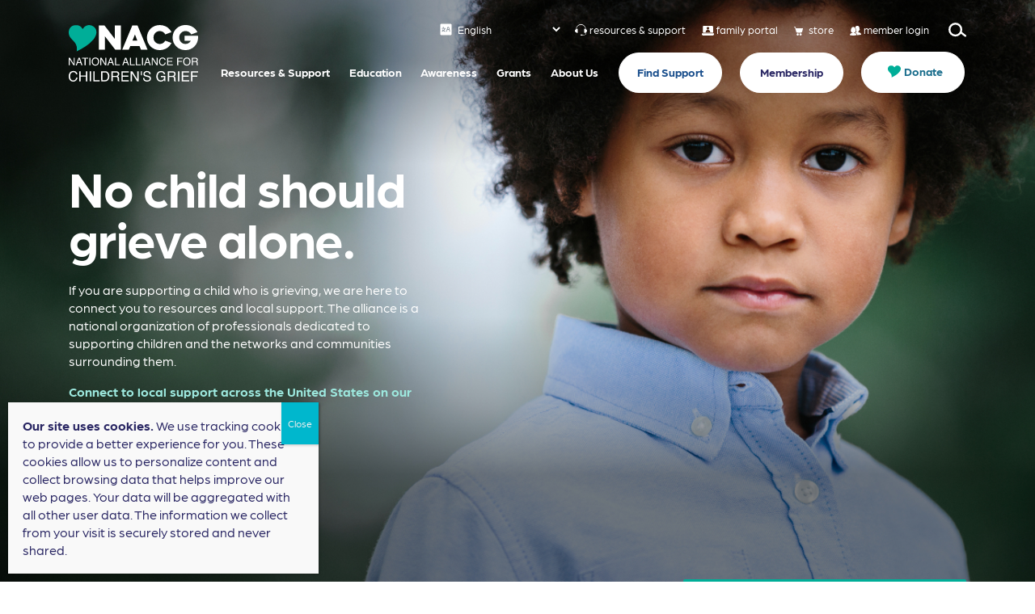

--- FILE ---
content_type: text/html; charset=UTF-8
request_url: https://nacg.org/
body_size: 28488
content:
<!DOCTYPE html>
<html lang="en">


		<head>

	    <meta charset="UTF-8"/>
<script type="text/javascript">
/* <![CDATA[ */
var gform;gform||(document.addEventListener("gform_main_scripts_loaded",function(){gform.scriptsLoaded=!0}),document.addEventListener("gform/theme/scripts_loaded",function(){gform.themeScriptsLoaded=!0}),window.addEventListener("DOMContentLoaded",function(){gform.domLoaded=!0}),gform={domLoaded:!1,scriptsLoaded:!1,themeScriptsLoaded:!1,isFormEditor:()=>"function"==typeof InitializeEditor,callIfLoaded:function(o){return!(!gform.domLoaded||!gform.scriptsLoaded||!gform.themeScriptsLoaded&&!gform.isFormEditor()||(gform.isFormEditor()&&console.warn("The use of gform.initializeOnLoaded() is deprecated in the form editor context and will be removed in Gravity Forms 3.1."),o(),0))},initializeOnLoaded:function(o){gform.callIfLoaded(o)||(document.addEventListener("gform_main_scripts_loaded",()=>{gform.scriptsLoaded=!0,gform.callIfLoaded(o)}),document.addEventListener("gform/theme/scripts_loaded",()=>{gform.themeScriptsLoaded=!0,gform.callIfLoaded(o)}),window.addEventListener("DOMContentLoaded",()=>{gform.domLoaded=!0,gform.callIfLoaded(o)}))},hooks:{action:{},filter:{}},addAction:function(o,r,e,t){gform.addHook("action",o,r,e,t)},addFilter:function(o,r,e,t){gform.addHook("filter",o,r,e,t)},doAction:function(o){gform.doHook("action",o,arguments)},applyFilters:function(o){return gform.doHook("filter",o,arguments)},removeAction:function(o,r){gform.removeHook("action",o,r)},removeFilter:function(o,r,e){gform.removeHook("filter",o,r,e)},addHook:function(o,r,e,t,n){null==gform.hooks[o][r]&&(gform.hooks[o][r]=[]);var d=gform.hooks[o][r];null==n&&(n=r+"_"+d.length),gform.hooks[o][r].push({tag:n,callable:e,priority:t=null==t?10:t})},doHook:function(r,o,e){var t;if(e=Array.prototype.slice.call(e,1),null!=gform.hooks[r][o]&&((o=gform.hooks[r][o]).sort(function(o,r){return o.priority-r.priority}),o.forEach(function(o){"function"!=typeof(t=o.callable)&&(t=window[t]),"action"==r?t.apply(null,e):e[0]=t.apply(null,e)})),"filter"==r)return e[0]},removeHook:function(o,r,t,n){var e;null!=gform.hooks[o][r]&&(e=(e=gform.hooks[o][r]).filter(function(o,r,e){return!!(null!=n&&n!=o.tag||null!=t&&t!=o.priority)}),gform.hooks[o][r]=e)}});
/* ]]> */
</script>

	    <meta name="viewport" content="width=device-width, user-scalable=no, initial-scale=1.0, maximum-scale=1.0, minimum-scale=1.0">

					    <title>
		        NACG		    </title>
			
	    <!--[if IE]>
	        <meta http-equiv="X-UA-Compatible" content="IE=edge" >
	    <![endif]-->

	    <link rel="stylesheet" href="https://nacg.org/wp-content/themes/elevation_theme/style.css" type="text/css" media="screen">
	    <link rel="alternate" type="application/rss+xml" title="NACG RSS Feed" href="https://nacg.org/feed/">
	    <link rel="pingback" href="https://nacg.org/xmlrpc.php">
	    <link rel="stylesheet" href="">

		    <title>National Alliance for Children's Grief | Home Page</title>

		<!-- All in One SEO Pro 4.9.3 - aioseo.com -->
	<meta name="description" content="The NACG raises awareness about the needs of children and teens who are grieving a death and provides education and resources for anyone who supports them" />
	<meta name="robots" content="max-image-preview:large" />
	<link rel="canonical" href="https://nacg.org/" />
	<meta name="generator" content="All in One SEO Pro (AIOSEO) 4.9.3" />
		<meta property="og:locale" content="en_US" />
		<meta property="og:site_name" content="NACG - NACG" />
		<meta property="og:type" content="website" />
		<meta property="og:title" content="National Alliance for Children&#039;s Grief | Home Page" />
		<meta property="og:description" content="The NACG raises awareness about the needs of children and teens who are grieving a death and provides education and resources for anyone who supports them" />
		<meta property="og:url" content="https://nacg.org/" />
		<meta property="og:image" content="https://i0.wp.com/nacg.org/wp-content/uploads/2022/06/NACG-Logo-Artboard-1.png?fit=869%2C432&#038;ssl=1" />
		<meta property="og:image:secure_url" content="https://i0.wp.com/nacg.org/wp-content/uploads/2022/06/NACG-Logo-Artboard-1.png?fit=869%2C432&#038;ssl=1" />
		<meta name="twitter:card" content="summary" />
		<meta name="twitter:title" content="National Alliance for Children&#039;s Grief | Home Page" />
		<meta name="twitter:description" content="The NACG raises awareness about the needs of children and teens who are grieving a death and provides education and resources for anyone who supports them" />
		<meta name="twitter:image" content="https://i0.wp.com/nacg.org/wp-content/uploads/2022/06/NACG-Logo-Artboard-1.png?fit=869%2C432&amp;ssl=1" />
		<script type="application/ld+json" class="aioseo-schema">
			{"@context":"https:\/\/schema.org","@graph":[{"@type":"BreadcrumbList","@id":"https:\/\/nacg.org\/#breadcrumblist","itemListElement":[{"@type":"ListItem","@id":"https:\/\/nacg.org#listItem","position":1,"name":"Home"}]},{"@type":"Organization","@id":"https:\/\/nacg.org\/#organization","name":"NACG","description":"NACG","url":"https:\/\/nacg.org\/","logo":{"@type":"ImageObject","url":"https:\/\/i0.wp.com\/nacg.org\/wp-content\/uploads\/2022\/06\/NACG-Logo-Artboard-1.png?fit=869%2C432&ssl=1","@id":"https:\/\/nacg.org\/#organizationLogo","width":869,"height":432,"caption":"NACG Logo"},"image":{"@id":"https:\/\/nacg.org\/#organizationLogo"}},{"@type":"WebPage","@id":"https:\/\/nacg.org\/#webpage","url":"https:\/\/nacg.org\/","name":"National Alliance for Children's Grief | Home Page","description":"The NACG raises awareness about the needs of children and teens who are grieving a death and provides education and resources for anyone who supports them","inLanguage":"en-US","isPartOf":{"@id":"https:\/\/nacg.org\/#website"},"breadcrumb":{"@id":"https:\/\/nacg.org\/#breadcrumblist"},"datePublished":"2021-12-08T18:46:18-06:00","dateModified":"2026-01-12T08:44:01-06:00"},{"@type":"WebSite","@id":"https:\/\/nacg.org\/#website","url":"https:\/\/nacg.org\/","name":"NACG","description":"NACG","inLanguage":"en-US","publisher":{"@id":"https:\/\/nacg.org\/#organization"}}]}
		</script>
		<!-- All in One SEO Pro -->

<script>window._wca = window._wca || [];</script>
<!-- Google tag (gtag.js) consent mode dataLayer added by Site Kit -->
<script type="text/javascript" id="google_gtagjs-js-consent-mode-data-layer">
/* <![CDATA[ */
window.dataLayer = window.dataLayer || [];function gtag(){dataLayer.push(arguments);}
gtag('consent', 'default', {"ad_personalization":"denied","ad_storage":"denied","ad_user_data":"denied","analytics_storage":"denied","functionality_storage":"denied","security_storage":"denied","personalization_storage":"denied","region":["AT","BE","BG","CH","CY","CZ","DE","DK","EE","ES","FI","FR","GB","GR","HR","HU","IE","IS","IT","LI","LT","LU","LV","MT","NL","NO","PL","PT","RO","SE","SI","SK"],"wait_for_update":500});
window._googlesitekitConsentCategoryMap = {"statistics":["analytics_storage"],"marketing":["ad_storage","ad_user_data","ad_personalization"],"functional":["functionality_storage","security_storage"],"preferences":["personalization_storage"]};
window._googlesitekitConsents = {"ad_personalization":"denied","ad_storage":"denied","ad_user_data":"denied","analytics_storage":"denied","functionality_storage":"denied","security_storage":"denied","personalization_storage":"denied","region":["AT","BE","BG","CH","CY","CZ","DE","DK","EE","ES","FI","FR","GB","GR","HR","HU","IE","IS","IT","LI","LT","LU","LV","MT","NL","NO","PL","PT","RO","SE","SI","SK"],"wait_for_update":500};
/* ]]> */
</script>
<!-- End Google tag (gtag.js) consent mode dataLayer added by Site Kit -->
<link rel='dns-prefetch' href='//static.addtoany.com' />
<link rel='dns-prefetch' href='//unpkg.com' />
<link rel='dns-prefetch' href='//stats.wp.com' />
<link rel='dns-prefetch' href='//www.google.com' />
<link rel='dns-prefetch' href='//www.googletagmanager.com' />
<link rel='preconnect' href='//i0.wp.com' />
<link rel='preconnect' href='//c0.wp.com' />
<link rel="alternate" title="oEmbed (JSON)" type="application/json+oembed" href="https://nacg.org/wp-json/oembed/1.0/embed?url=https%3A%2F%2Fnacg.org%2F" />
<link rel="alternate" title="oEmbed (XML)" type="text/xml+oembed" href="https://nacg.org/wp-json/oembed/1.0/embed?url=https%3A%2F%2Fnacg.org%2F&#038;format=xml" />
<style id='wp-img-auto-sizes-contain-inline-css' type='text/css'>
img:is([sizes=auto i],[sizes^="auto," i]){contain-intrinsic-size:3000px 1500px}
/*# sourceURL=wp-img-auto-sizes-contain-inline-css */
</style>
<style id='wp-emoji-styles-inline-css' type='text/css'>

	img.wp-smiley, img.emoji {
		display: inline !important;
		border: none !important;
		box-shadow: none !important;
		height: 1em !important;
		width: 1em !important;
		margin: 0 0.07em !important;
		vertical-align: -0.1em !important;
		background: none !important;
		padding: 0 !important;
	}
/*# sourceURL=wp-emoji-styles-inline-css */
</style>
<link rel='stylesheet' id='wp-block-library-css' href='https://c0.wp.com/c/6.9/wp-includes/css/dist/block-library/style.min.css' type='text/css' media='all' />
<style id='global-styles-inline-css' type='text/css'>
:root{--wp--preset--aspect-ratio--square: 1;--wp--preset--aspect-ratio--4-3: 4/3;--wp--preset--aspect-ratio--3-4: 3/4;--wp--preset--aspect-ratio--3-2: 3/2;--wp--preset--aspect-ratio--2-3: 2/3;--wp--preset--aspect-ratio--16-9: 16/9;--wp--preset--aspect-ratio--9-16: 9/16;--wp--preset--color--black: #000000;--wp--preset--color--cyan-bluish-gray: #abb8c3;--wp--preset--color--white: #ffffff;--wp--preset--color--pale-pink: #f78da7;--wp--preset--color--vivid-red: #cf2e2e;--wp--preset--color--luminous-vivid-orange: #ff6900;--wp--preset--color--luminous-vivid-amber: #fcb900;--wp--preset--color--light-green-cyan: #7bdcb5;--wp--preset--color--vivid-green-cyan: #00d084;--wp--preset--color--pale-cyan-blue: #8ed1fc;--wp--preset--color--vivid-cyan-blue: #0693e3;--wp--preset--color--vivid-purple: #9b51e0;--wp--preset--gradient--vivid-cyan-blue-to-vivid-purple: linear-gradient(135deg,rgb(6,147,227) 0%,rgb(155,81,224) 100%);--wp--preset--gradient--light-green-cyan-to-vivid-green-cyan: linear-gradient(135deg,rgb(122,220,180) 0%,rgb(0,208,130) 100%);--wp--preset--gradient--luminous-vivid-amber-to-luminous-vivid-orange: linear-gradient(135deg,rgb(252,185,0) 0%,rgb(255,105,0) 100%);--wp--preset--gradient--luminous-vivid-orange-to-vivid-red: linear-gradient(135deg,rgb(255,105,0) 0%,rgb(207,46,46) 100%);--wp--preset--gradient--very-light-gray-to-cyan-bluish-gray: linear-gradient(135deg,rgb(238,238,238) 0%,rgb(169,184,195) 100%);--wp--preset--gradient--cool-to-warm-spectrum: linear-gradient(135deg,rgb(74,234,220) 0%,rgb(151,120,209) 20%,rgb(207,42,186) 40%,rgb(238,44,130) 60%,rgb(251,105,98) 80%,rgb(254,248,76) 100%);--wp--preset--gradient--blush-light-purple: linear-gradient(135deg,rgb(255,206,236) 0%,rgb(152,150,240) 100%);--wp--preset--gradient--blush-bordeaux: linear-gradient(135deg,rgb(254,205,165) 0%,rgb(254,45,45) 50%,rgb(107,0,62) 100%);--wp--preset--gradient--luminous-dusk: linear-gradient(135deg,rgb(255,203,112) 0%,rgb(199,81,192) 50%,rgb(65,88,208) 100%);--wp--preset--gradient--pale-ocean: linear-gradient(135deg,rgb(255,245,203) 0%,rgb(182,227,212) 50%,rgb(51,167,181) 100%);--wp--preset--gradient--electric-grass: linear-gradient(135deg,rgb(202,248,128) 0%,rgb(113,206,126) 100%);--wp--preset--gradient--midnight: linear-gradient(135deg,rgb(2,3,129) 0%,rgb(40,116,252) 100%);--wp--preset--font-size--small: 13px;--wp--preset--font-size--medium: 20px;--wp--preset--font-size--large: 36px;--wp--preset--font-size--x-large: 42px;--wp--preset--spacing--20: 0.44rem;--wp--preset--spacing--30: 0.67rem;--wp--preset--spacing--40: 1rem;--wp--preset--spacing--50: 1.5rem;--wp--preset--spacing--60: 2.25rem;--wp--preset--spacing--70: 3.38rem;--wp--preset--spacing--80: 5.06rem;--wp--preset--shadow--natural: 6px 6px 9px rgba(0, 0, 0, 0.2);--wp--preset--shadow--deep: 12px 12px 50px rgba(0, 0, 0, 0.4);--wp--preset--shadow--sharp: 6px 6px 0px rgba(0, 0, 0, 0.2);--wp--preset--shadow--outlined: 6px 6px 0px -3px rgb(255, 255, 255), 6px 6px rgb(0, 0, 0);--wp--preset--shadow--crisp: 6px 6px 0px rgb(0, 0, 0);}:where(.is-layout-flex){gap: 0.5em;}:where(.is-layout-grid){gap: 0.5em;}body .is-layout-flex{display: flex;}.is-layout-flex{flex-wrap: wrap;align-items: center;}.is-layout-flex > :is(*, div){margin: 0;}body .is-layout-grid{display: grid;}.is-layout-grid > :is(*, div){margin: 0;}:where(.wp-block-columns.is-layout-flex){gap: 2em;}:where(.wp-block-columns.is-layout-grid){gap: 2em;}:where(.wp-block-post-template.is-layout-flex){gap: 1.25em;}:where(.wp-block-post-template.is-layout-grid){gap: 1.25em;}.has-black-color{color: var(--wp--preset--color--black) !important;}.has-cyan-bluish-gray-color{color: var(--wp--preset--color--cyan-bluish-gray) !important;}.has-white-color{color: var(--wp--preset--color--white) !important;}.has-pale-pink-color{color: var(--wp--preset--color--pale-pink) !important;}.has-vivid-red-color{color: var(--wp--preset--color--vivid-red) !important;}.has-luminous-vivid-orange-color{color: var(--wp--preset--color--luminous-vivid-orange) !important;}.has-luminous-vivid-amber-color{color: var(--wp--preset--color--luminous-vivid-amber) !important;}.has-light-green-cyan-color{color: var(--wp--preset--color--light-green-cyan) !important;}.has-vivid-green-cyan-color{color: var(--wp--preset--color--vivid-green-cyan) !important;}.has-pale-cyan-blue-color{color: var(--wp--preset--color--pale-cyan-blue) !important;}.has-vivid-cyan-blue-color{color: var(--wp--preset--color--vivid-cyan-blue) !important;}.has-vivid-purple-color{color: var(--wp--preset--color--vivid-purple) !important;}.has-black-background-color{background-color: var(--wp--preset--color--black) !important;}.has-cyan-bluish-gray-background-color{background-color: var(--wp--preset--color--cyan-bluish-gray) !important;}.has-white-background-color{background-color: var(--wp--preset--color--white) !important;}.has-pale-pink-background-color{background-color: var(--wp--preset--color--pale-pink) !important;}.has-vivid-red-background-color{background-color: var(--wp--preset--color--vivid-red) !important;}.has-luminous-vivid-orange-background-color{background-color: var(--wp--preset--color--luminous-vivid-orange) !important;}.has-luminous-vivid-amber-background-color{background-color: var(--wp--preset--color--luminous-vivid-amber) !important;}.has-light-green-cyan-background-color{background-color: var(--wp--preset--color--light-green-cyan) !important;}.has-vivid-green-cyan-background-color{background-color: var(--wp--preset--color--vivid-green-cyan) !important;}.has-pale-cyan-blue-background-color{background-color: var(--wp--preset--color--pale-cyan-blue) !important;}.has-vivid-cyan-blue-background-color{background-color: var(--wp--preset--color--vivid-cyan-blue) !important;}.has-vivid-purple-background-color{background-color: var(--wp--preset--color--vivid-purple) !important;}.has-black-border-color{border-color: var(--wp--preset--color--black) !important;}.has-cyan-bluish-gray-border-color{border-color: var(--wp--preset--color--cyan-bluish-gray) !important;}.has-white-border-color{border-color: var(--wp--preset--color--white) !important;}.has-pale-pink-border-color{border-color: var(--wp--preset--color--pale-pink) !important;}.has-vivid-red-border-color{border-color: var(--wp--preset--color--vivid-red) !important;}.has-luminous-vivid-orange-border-color{border-color: var(--wp--preset--color--luminous-vivid-orange) !important;}.has-luminous-vivid-amber-border-color{border-color: var(--wp--preset--color--luminous-vivid-amber) !important;}.has-light-green-cyan-border-color{border-color: var(--wp--preset--color--light-green-cyan) !important;}.has-vivid-green-cyan-border-color{border-color: var(--wp--preset--color--vivid-green-cyan) !important;}.has-pale-cyan-blue-border-color{border-color: var(--wp--preset--color--pale-cyan-blue) !important;}.has-vivid-cyan-blue-border-color{border-color: var(--wp--preset--color--vivid-cyan-blue) !important;}.has-vivid-purple-border-color{border-color: var(--wp--preset--color--vivid-purple) !important;}.has-vivid-cyan-blue-to-vivid-purple-gradient-background{background: var(--wp--preset--gradient--vivid-cyan-blue-to-vivid-purple) !important;}.has-light-green-cyan-to-vivid-green-cyan-gradient-background{background: var(--wp--preset--gradient--light-green-cyan-to-vivid-green-cyan) !important;}.has-luminous-vivid-amber-to-luminous-vivid-orange-gradient-background{background: var(--wp--preset--gradient--luminous-vivid-amber-to-luminous-vivid-orange) !important;}.has-luminous-vivid-orange-to-vivid-red-gradient-background{background: var(--wp--preset--gradient--luminous-vivid-orange-to-vivid-red) !important;}.has-very-light-gray-to-cyan-bluish-gray-gradient-background{background: var(--wp--preset--gradient--very-light-gray-to-cyan-bluish-gray) !important;}.has-cool-to-warm-spectrum-gradient-background{background: var(--wp--preset--gradient--cool-to-warm-spectrum) !important;}.has-blush-light-purple-gradient-background{background: var(--wp--preset--gradient--blush-light-purple) !important;}.has-blush-bordeaux-gradient-background{background: var(--wp--preset--gradient--blush-bordeaux) !important;}.has-luminous-dusk-gradient-background{background: var(--wp--preset--gradient--luminous-dusk) !important;}.has-pale-ocean-gradient-background{background: var(--wp--preset--gradient--pale-ocean) !important;}.has-electric-grass-gradient-background{background: var(--wp--preset--gradient--electric-grass) !important;}.has-midnight-gradient-background{background: var(--wp--preset--gradient--midnight) !important;}.has-small-font-size{font-size: var(--wp--preset--font-size--small) !important;}.has-medium-font-size{font-size: var(--wp--preset--font-size--medium) !important;}.has-large-font-size{font-size: var(--wp--preset--font-size--large) !important;}.has-x-large-font-size{font-size: var(--wp--preset--font-size--x-large) !important;}
/*# sourceURL=global-styles-inline-css */
</style>

<style id='classic-theme-styles-inline-css' type='text/css'>
/*! This file is auto-generated */
.wp-block-button__link{color:#fff;background-color:#32373c;border-radius:9999px;box-shadow:none;text-decoration:none;padding:calc(.667em + 2px) calc(1.333em + 2px);font-size:1.125em}.wp-block-file__button{background:#32373c;color:#fff;text-decoration:none}
/*# sourceURL=/wp-includes/css/classic-themes.min.css */
</style>
<link rel='stylesheet' id='wp-components-css' href='https://c0.wp.com/c/6.9/wp-includes/css/dist/components/style.min.css' type='text/css' media='all' />
<link rel='stylesheet' id='wp-preferences-css' href='https://c0.wp.com/c/6.9/wp-includes/css/dist/preferences/style.min.css' type='text/css' media='all' />
<link rel='stylesheet' id='wp-block-editor-css' href='https://c0.wp.com/c/6.9/wp-includes/css/dist/block-editor/style.min.css' type='text/css' media='all' />
<link rel='stylesheet' id='popup-maker-block-library-style-css' href='https://nacg.org/wp-content/plugins/popup-maker/dist/packages/block-library-style.css?ver=dbea705cfafe089d65f1' type='text/css' media='all' />
<link rel='stylesheet' id='woocommerce-layout-css' href='https://c0.wp.com/p/woocommerce/10.4.3/assets/css/woocommerce-layout.css' type='text/css' media='all' />
<style id='woocommerce-layout-inline-css' type='text/css'>

	.infinite-scroll .woocommerce-pagination {
		display: none;
	}
/*# sourceURL=woocommerce-layout-inline-css */
</style>
<link rel='stylesheet' id='woocommerce-smallscreen-css' href='https://c0.wp.com/p/woocommerce/10.4.3/assets/css/woocommerce-smallscreen.css' type='text/css' media='only screen and (max-width: 768px)' />
<link rel='stylesheet' id='woocommerce-general-css' href='https://c0.wp.com/p/woocommerce/10.4.3/assets/css/woocommerce.css' type='text/css' media='all' />
<style id='woocommerce-inline-inline-css' type='text/css'>
.woocommerce form .form-row .required { visibility: visible; }
/*# sourceURL=woocommerce-inline-inline-css */
</style>
<link rel='stylesheet' id='elevation_theme_bootstrap_css_min-css' href='https://nacg.org/wp-content/themes/elevation_theme/assets/css/bootstrap.min.css?ver=490eaaf4c43e5880fae7dd1039dd2a68' type='text/css' media='all' />
<link rel='stylesheet' id='elevation_theme_style-css' href='https://nacg.org/wp-content/themes/elevation_theme/assets/css/style.css?ver=490eaaf4c43e5880fae7dd1039dd2a68' type='text/css' media='all' />
<link rel='stylesheet' id='elevation_theme_fontawesome_css_min-css' href='https://nacg.org/wp-content/themes/elevation_theme/assets/fontawesome/css/all.min.css?ver=490eaaf4c43e5880fae7dd1039dd2a68' type='text/css' media='all' />
<link rel='stylesheet' id='elevation_theme_swiper_css_min-css' href='https://unpkg.com/swiper/swiper-bundle.min.css?ver=490eaaf4c43e5880fae7dd1039dd2a68' type='text/css' media='all' />
<link rel='stylesheet' id='elevation_theme_aos_css-css' href='https://nacg.org/wp-content/themes/elevation_theme/assets/aos-animation/aos.css?ver=490eaaf4c43e5880fae7dd1039dd2a68' type='text/css' media='all' />
<link rel='stylesheet' id='elevation_theme_fancybox_css-css' href='https://nacg.org/wp-content/themes/elevation_theme/assets/css/jquery.fancybox.min.css?ver=490eaaf4c43e5880fae7dd1039dd2a68' type='text/css' media='all' />
<link rel='stylesheet' id='elevation_theme_team_css-css' href='https://nacg.org/wp-content/themes/elevation_theme/inc/bakery/team/style.css?ver=490eaaf4c43e5880fae7dd1039dd2a68' type='text/css' media='all' />
<link rel='stylesheet' id='wpdreams-ajaxsearchpro-basic-css' href='https://nacg.org/wp-content/uploads/asp_upload/style.basic-ho-is-po-no-da-co-au-ga-se-is.css?ver=UjN4er' type='text/css' media='all' />
<link rel='stylesheet' id='js_composer_front-css' href='//nacg.org/wp-content/uploads/js_composer/js_composer_front_custom.css?ver=6.8.0' type='text/css' media='all' />
<link rel='stylesheet' id='popup-maker-site-css' href='//nacg.org/wp-content/uploads/pum/pum-site-styles.css?generated=1755153936&#038;ver=1.21.5' type='text/css' media='all' />
<link rel='stylesheet' id='addtoany-css' href='https://nacg.org/wp-content/plugins/add-to-any/addtoany.min.css?ver=1.16' type='text/css' media='all' />
<style id='addtoany-inline-css' type='text/css'>
@media screen and (max-width:980px){
.a2a_floating_style.a2a_vertical_style{display:none;}
}
/*# sourceURL=addtoany-inline-css */
</style>
<script type="text/javascript" id="addtoany-core-js-before">
/* <![CDATA[ */
window.a2a_config=window.a2a_config||{};a2a_config.callbacks=[];a2a_config.overlays=[];a2a_config.templates={};
a2a_config.icon_color="#393a96";

//# sourceURL=addtoany-core-js-before
/* ]]> */
</script>
<script type="text/javascript" defer src="https://static.addtoany.com/menu/page.js" id="addtoany-core-js"></script>
<script type="text/javascript" src="https://c0.wp.com/c/6.9/wp-includes/js/jquery/jquery.min.js" id="jquery-core-js"></script>
<script type="text/javascript" src="https://c0.wp.com/c/6.9/wp-includes/js/jquery/jquery-migrate.min.js" id="jquery-migrate-js"></script>
<script type="text/javascript" defer src="https://nacg.org/wp-content/plugins/add-to-any/addtoany.min.js?ver=1.1" id="addtoany-jquery-js"></script>
<script type="text/javascript" src="https://c0.wp.com/p/woocommerce/10.4.3/assets/js/jquery-blockui/jquery.blockUI.min.js" id="wc-jquery-blockui-js" data-wp-strategy="defer"></script>
<script type="text/javascript" id="wc-add-to-cart-js-extra">
/* <![CDATA[ */
var wc_add_to_cart_params = {"ajax_url":"/wp-admin/admin-ajax.php","wc_ajax_url":"/?wc-ajax=%%endpoint%%","i18n_view_cart":"View cart","cart_url":"https://nacg.org/cart/","is_cart":"","cart_redirect_after_add":"yes"};
//# sourceURL=wc-add-to-cart-js-extra
/* ]]> */
</script>
<script type="text/javascript" src="https://c0.wp.com/p/woocommerce/10.4.3/assets/js/frontend/add-to-cart.min.js" id="wc-add-to-cart-js" data-wp-strategy="defer"></script>
<script type="text/javascript" src="https://c0.wp.com/p/woocommerce/10.4.3/assets/js/js-cookie/js.cookie.min.js" id="wc-js-cookie-js" defer="defer" data-wp-strategy="defer"></script>
<script type="text/javascript" id="woocommerce-js-extra">
/* <![CDATA[ */
var woocommerce_params = {"ajax_url":"/wp-admin/admin-ajax.php","wc_ajax_url":"/?wc-ajax=%%endpoint%%","i18n_password_show":"Show password","i18n_password_hide":"Hide password"};
//# sourceURL=woocommerce-js-extra
/* ]]> */
</script>
<script type="text/javascript" src="https://c0.wp.com/p/woocommerce/10.4.3/assets/js/frontend/woocommerce.min.js" id="woocommerce-js" defer="defer" data-wp-strategy="defer"></script>
<script type="text/javascript" src="https://nacg.org/wp-content/plugins/js_composer/assets/js/vendors/woocommerce-add-to-cart.js?ver=6.8.0" id="vc_woocommerce-add-to-cart-js-js"></script>
<script type="text/javascript" id="WCPAY_ASSETS-js-extra">
/* <![CDATA[ */
var wcpayAssets = {"url":"https://nacg.org/wp-content/plugins/woocommerce-payments/dist/"};
//# sourceURL=WCPAY_ASSETS-js-extra
/* ]]> */
</script>
<script type="text/javascript" src="https://stats.wp.com/s-202605.js" id="woocommerce-analytics-js" defer="defer" data-wp-strategy="defer"></script>

<!-- Google tag (gtag.js) snippet added by Site Kit -->
<!-- Google Analytics snippet added by Site Kit -->
<script type="text/javascript" src="https://www.googletagmanager.com/gtag/js?id=GT-WR9NZXW" id="google_gtagjs-js" async></script>
<script type="text/javascript" id="google_gtagjs-js-after">
/* <![CDATA[ */
window.dataLayer = window.dataLayer || [];function gtag(){dataLayer.push(arguments);}
gtag("set","linker",{"domains":["nacg.org"]});
gtag("js", new Date());
gtag("set", "developer_id.dZTNiMT", true);
gtag("config", "GT-WR9NZXW");
//# sourceURL=google_gtagjs-js-after
/* ]]> */
</script>
<link rel="https://api.w.org/" href="https://nacg.org/wp-json/" /><link rel="alternate" title="JSON" type="application/json" href="https://nacg.org/wp-json/wp/v2/pages/31" /><link rel="EditURI" type="application/rsd+xml" title="RSD" href="https://nacg.org/xmlrpc.php?rsd" />

<link rel='shortlink' href='https://nacg.org/' />
<meta name="generator" content="Site Kit by Google 1.170.0" /><meta name="tec-api-version" content="v1"><meta name="tec-api-origin" content="https://nacg.org"><link rel="alternate" href="https://nacg.org/wp-json/tribe/events/v1/" />	<style>img#wpstats{display:none}</style>
		<!-- Google site verification - Google for WooCommerce -->
<meta name="google-site-verification" content="nE_wEDaFGYuhG3H9kEnN75wfV08rS6ZPQkU-5ecjvk4" />
	<noscript><style>.woocommerce-product-gallery{ opacity: 1 !important; }</style></noscript>
						<link rel="preconnect" href="https://fonts.gstatic.com" crossorigin />
					<style>
						@font-face {
  font-family: 'Open Sans';
  font-style: normal;
  font-weight: 300;
  font-stretch: normal;
  font-display: swap;
  src: url(https://fonts.gstatic.com/s/opensans/v34/memSYaGs126MiZpBA-UvWbX2vVnXBbObj2OVZyOOSr4dVJWUgsiH0B4gaVc.ttf) format('truetype');
}
@font-face {
  font-family: 'Open Sans';
  font-style: normal;
  font-weight: 400;
  font-stretch: normal;
  font-display: swap;
  src: url(https://fonts.gstatic.com/s/opensans/v34/memSYaGs126MiZpBA-UvWbX2vVnXBbObj2OVZyOOSr4dVJWUgsjZ0B4gaVc.ttf) format('truetype');
}
@font-face {
  font-family: 'Open Sans';
  font-style: normal;
  font-weight: 700;
  font-stretch: normal;
  font-display: swap;
  src: url(https://fonts.gstatic.com/s/opensans/v34/memSYaGs126MiZpBA-UvWbX2vVnXBbObj2OVZyOOSr4dVJWUgsg-1x4gaVc.ttf) format('truetype');
}
					</style>
					<meta name="generator" content="Powered by WPBakery Page Builder - drag and drop page builder for WordPress."/>
<link rel="icon" href="https://nacg.org/wp-content/uploads/2022/06/favicon-nacg.svg" sizes="32x32" />
<link rel="icon" href="https://nacg.org/wp-content/uploads/2022/06/favicon-nacg.svg" sizes="192x192" />
<link rel="apple-touch-icon" href="https://nacg.org/wp-content/uploads/2022/06/favicon-nacg.svg" />
<meta name="msapplication-TileImage" content="https://nacg.org/wp-content/uploads/2022/06/favicon-nacg.svg" />
		<style type="text/css" id="wp-custom-css">
			html{
	margin-top: 0 !important;
}
.woocommerce.columns-4{
	margin-top:5rem;
}
@media (max-width: 575.98px){
#section-a{
    background-size: auto 274px !important;
    background-position: center top !important;
  }
}

.woocommerce ul.products li a .attachment-woocommerce_thumbnail {
    
    object-fit: contain !important;
    background-color: white !important;
}

.directory-map-container .directory-filters-container .checkbox-container label{
	opacity: 1;
}
/* GTranslate */
header.header select.gt_selector{
	background-color: transparent;
	color: white;
  text-decoration: none;
  border: none;
  margin: 0 15px 0 0;
	font-style: normal;
	font-weight: 500;
	font-size: 13px;
	line-height: 16px;
}
body.fixed header.header select.gt_selector{
	color: #292663;
}		</style>
		<style type="text/css" data-type="vc_shortcodes-custom-css">.vc_custom_1655051851018{background-image: url(https://nacg.org/wp-content/uploads/2022/05/home-banner.jpg?id=2563) !important;background-position: center !important;background-repeat: no-repeat !important;background-size: cover !important;}.vc_custom_1655131354132{background-position: center !important;background-repeat: no-repeat !important;background-size: cover !important;}.vc_custom_1651692922531{background-image: url(https://nacg.org/wp-content/uploads/2022/05/events-background-top.png?id=2580) !important;}.vc_custom_1651692972706{background-color: #00ae98 !important;}.vc_custom_1655143024913{background-image: url(https://nacg.org/wp-content/uploads/2022/05/become-member-background-top.svg?id=2584) !important;}</style><noscript><style> .wpb_animate_when_almost_visible { opacity: 1; }</style></noscript>
		<link rel='stylesheet' id='wc-blocks-style-css' href='https://c0.wp.com/p/woocommerce/10.4.3/assets/client/blocks/wc-blocks.css' type='text/css' media='all' />
<link rel='stylesheet' id='lightbox2-css' href='https://nacg.org/wp-content/plugins/js_composer/assets/lib/lightbox2/dist/css/lightbox.min.css?ver=6.8.0' type='text/css' media='all' />
<link rel='stylesheet' id='vc_pageable_owl-carousel-css-css' href='https://nacg.org/wp-content/plugins/js_composer/assets/lib/owl-carousel2-dist/assets/owl.min.css?ver=6.8.0' type='text/css' media='all' />
<link rel='stylesheet' id='vc_animate-css-css' href='https://nacg.org/wp-content/plugins/js_composer/assets/lib/bower/animate-css/animate.min.css?ver=6.8.0' type='text/css' media='all' />
<link rel='stylesheet' id='gform_basic-css' href='https://nacg.org/wp-content/plugins/gravityforms/assets/css/dist/basic.min.css?ver=2.9.26' type='text/css' media='all' />
<link rel='stylesheet' id='gform_theme_components-css' href='https://nacg.org/wp-content/plugins/gravityforms/assets/css/dist/theme-components.min.css?ver=2.9.26' type='text/css' media='all' />
<link rel='stylesheet' id='gform_theme-css' href='https://nacg.org/wp-content/plugins/gravityforms/assets/css/dist/theme.min.css?ver=2.9.26' type='text/css' media='all' />
</head>


				<!-- 					 -->
			<body class="home wp-singular page-template-default page page-id-31 wp-custom-logo wp-theme-elevation_theme theme-elevation_theme woocommerce-no-js tribe-no-js page-template-elevation-web wpb-js-composer js-comp-ver-6.8.0 vc_responsive">
			<!-- Global site tag (gtag.js) - Google Analytics -->
<script async src="https://www.googletagmanager.com/gtag/js?id=G-KL3VTK6DJC"></script>
<script>
  window.dataLayer = window.dataLayer || [];
  function gtag(){dataLayer.push(arguments);}
  gtag('js', new Date());

  gtag('config', 'G-KL3VTK6DJC');
</script>		
	<h1 class="sr-only">NAGC</h1>
<div class="loader-container">
    <div class="loader">
      <div class="loading-spinner"></div>
      <div class="loading-logo"></div>
    </div>
  </div>
<header class="header fixed-top">
		<section class="search-section">
			<div class="container">
				<div class="search">
					<form method="get" id="searchform" class="searchform" action="\">
							<div>
							<label class="screen-reader-text" for="s">Search for:</label>
							<input type="text" value="" name="s" id="s">
							<input type="submit" id="searchsubmit" value="Search">
							</div>
					</form>
				</div>
			</div>
		</section>
		<section class="header-navigation">
			<div class="container">
				<nav class="navbar navbar-expand-lg">
					<div class="navbar-header">
						<a class="navbar-brand" href="https://nacg.org">
							<picture>
								<img srcset="https://nacg.org/wp-content/themes/elevation_theme/assets/images/logo.svg" alt="This is the logo site">
								<img srcset="https://nacg.org/wp-content/themes/elevation_theme/assets/images/logo-white.svg" alt="This is the logo site">
							</picture>
						</a>
						<button class="navbar-toggler collapsed" type="button" data-toggle="collapse" data-target="#NavDropdown" aria-controls="NavDropdown" aria-expanded="false" aria-label="Toggle navigation">
							<span class="sr-only">Menu</span>
							<span class="navbar-toggler-icon"></span>
						</button>
					</div>
					<div class="col-middle box-b-c-container">
						<div class="header-top box-b into-navbar">
							<div class="extra-links-bar">
								<div class="translate-box">
                  <div class="gtranslate_wrapper" id="gt-wrapper-19780547"></div>								</div>
								<div class="custom-links box">
                  									  <a href="https://nacg.org/resource-library/" target="_self" class="btn-resources">resources &amp; support</a>
                                    									  <a href="https://nacg.org/family-portal/" target="_self" class="btn-portal">family portal</a>
                                    									  <a href="/shop/" target="_self" class="btn-shop">store</a>
                                    									  <a href="https://childrengrieve.wildapricot.org/member-home" target="_self" class="btn-member">member login</a>
                  								</div>
								<div class="search-box box">
									<button id="open-search" class="open-search"><div class="icon-search"></div></button>
								</div>
							</div>
						</div>
						<div class="header-bottom box-c d-flex justify-content-end align-items-center">
							<div class="collapse navbar-collapse" id="NavDropdown">
								<div class="height-wrap">
                  <ul id="menu-header-menu" class="nav navbar-nav"><li id="menu-item-4553" class="mega-menu-item menu-item menu-item-type-custom menu-item-object-custom menu-item-has-children menu-item-4553 dropdown"><a title="Resources &amp; Support" href="https://nacg.org/resource-library/" class="dropdown-toggle" data-hover="dropdown" aria-haspopup="true" role="menuitem">Resources &#038; Support  </a>
<ul role="menu" class=" dropdown-menu">
	<li id="menu-item-4842" class="menu-item menu-item-type-custom menu-item-object-custom menu-item-4842"><a title="Resource Library" href="https://nacg.org/resource-library/?resources_directory_topic=for-families-and-caregivers" role="menuitem">Resource Library</a></li>
	<li id="menu-item-4843" class="menu-item menu-item-type-custom menu-item-object-custom menu-item-4843"><a title="Find a Support Center or Camp" href="https://nacg.org/find-support/" role="menuitem">Find a Support Center or Camp</a></li>
	<li id="menu-item-4844" class="menu-item menu-item-type-custom menu-item-object-custom menu-item-4844"><a title="Toolkits for Every Situation" href="https://nacg.org/resource-library/?format=toolkit" role="menuitem">Toolkits for Every Situation</a></li>
	<li id="menu-item-4846" class="menu-item menu-item-type-custom menu-item-object-custom menu-item-4846"><a title="Talk about Grief" href="https://nacg.org/resource-library/?resources_directory_topic=grief" role="menuitem">Talk about Grief</a></li>
</ul>
</li>
<li id="menu-item-2678" class="mega-menu-item menu-item menu-item-type-custom menu-item-object-custom menu-item-has-children menu-item-2678 dropdown"><a title="Education" href="https://nacg.org/education/" class="dropdown-toggle" data-hover="dropdown" aria-haspopup="true" role="menuitem">Education  </a>
<ul role="menu" class=" dropdown-menu">
	<li id="menu-item-4847" class="mega-menu-item menu-item menu-item-type-custom menu-item-object-custom menu-item-4847"><a title="Online Learning &amp; Webinars" href="https://nacg.org/events/" role="menuitem">Online Learning &#038; Webinars</a></li>
	<li id="menu-item-4848" class="menu-item menu-item-type-custom menu-item-object-custom menu-item-4848"><a title="2026 Symposium" href="https://nacg.org/symposium/" role="menuitem">2026 Symposium</a></li>
	<li id="menu-item-4849" class="menu-item menu-item-type-custom menu-item-object-custom menu-item-4849"><a title="National Webcast" href="https://nacg.org/webcast/" role="menuitem">National Webcast</a></li>
	<li id="menu-item-5535" class="menu-item menu-item-type-custom menu-item-object-custom menu-item-5535"><a title="Apply to Present a Webinar" href="https://nacg.wufoo.com/forms/application-to-present-a-webinar" role="menuitem">Apply to Present a Webinar</a></li>
	<li id="menu-item-5059" class="menu-item menu-item-type-custom menu-item-object-custom menu-item-5059"><a title="Learning Archive" href="https://nacg.org/resource-library/?resources_directory_topic=for-professionals" role="menuitem">Learning Archive</a></li>
</ul>
</li>
<li id="menu-item-2679" class="mega-menu-item menu-item menu-item-type-custom menu-item-object-custom menu-item-has-children menu-item-2679 dropdown"><a title="Awareness" href="https://nacg.org/awareness/" class="dropdown-toggle" data-hover="dropdown" aria-haspopup="true" role="menuitem">Awareness  </a>
<ul role="menu" class=" dropdown-menu">
	<li id="menu-item-4851" class="menu-item menu-item-type-custom menu-item-object-custom menu-item-4851"><a title="Understanding Grief" href="https://nacg.org/understanding-childhood-grief/" role="menuitem">Understanding Grief</a></li>
	<li id="menu-item-4853" class="menu-item menu-item-type-custom menu-item-object-custom menu-item-4853"><a title="Past Campaigns" href="https://nacg.org/past-campaigns/" role="menuitem">Past Campaigns</a></li>
	<li id="menu-item-4855" class="menu-item menu-item-type-custom menu-item-object-custom menu-item-4855"><a title="Data &amp; Statistics" href="https://nacg.org/data-statistics/" role="menuitem">Data &#038; Statistics</a></li>
</ul>
</li>
<li id="menu-item-2680" class="mega-menu-item menu-item menu-item-type-custom menu-item-object-custom menu-item-has-children menu-item-2680 dropdown"><a title="Grants" href="https://nacg.org/grants/" class="dropdown-toggle" data-hover="dropdown" aria-haspopup="true" role="menuitem">Grants  </a>
<ul role="menu" class=" dropdown-menu">
	<li id="menu-item-4856" class="menu-item menu-item-type-custom menu-item-object-custom menu-item-4856"><a title="Grief Reach" href="https://nacg.org/grants/" role="menuitem">Grief Reach</a></li>
</ul>
</li>
<li id="menu-item-2681" class="mega-menu-item menu-item menu-item-type-custom menu-item-object-custom menu-item-has-children menu-item-2681 dropdown"><a title="About Us" href="/about-us/" class="dropdown-toggle" data-hover="dropdown" aria-haspopup="true" role="menuitem">About Us  </a>
<ul role="menu" class=" dropdown-menu">
	<li id="menu-item-7770" class="menu-item menu-item-type-custom menu-item-object-custom menu-item-7770"><a title="About Us" href="https://www.nacg.org/about-us/" role="menuitem">About Us</a></li>
	<li id="menu-item-4859" class="menu-item menu-item-type-custom menu-item-object-custom menu-item-4859"><a title="Our Story" href="https://nacg.org/our-story/" role="menuitem">Our Story</a></li>
	<li id="menu-item-4860" class="menu-item menu-item-type-custom menu-item-object-custom menu-item-4860"><a title="Board of Directors" href="https://nacg.org/board-of-directors/" role="menuitem">Board of Directors</a></li>
	<li id="menu-item-4861" class="menu-item menu-item-type-custom menu-item-object-custom menu-item-4861"><a title="Staff" href="https://nacg.org/staff/" role="menuitem">Staff</a></li>
	<li id="menu-item-4862" class="menu-item menu-item-type-custom menu-item-object-custom menu-item-4862"><a title="Reports" href="https://nacg.org/reports/" role="menuitem">Reports</a></li>
	<li id="menu-item-7296" class="menu-item menu-item-type-custom menu-item-object-custom menu-item-7296"><a title="Standards and Positions" href="https://nacg.org/standards-and-positions/" role="menuitem">Standards and Positions</a></li>
	<li id="menu-item-4863" class="menu-item menu-item-type-custom menu-item-object-custom menu-item-4863"><a title="News" href="https://nacg.org/category/news/" role="menuitem">News</a></li>
	<li id="menu-item-4864" class="menu-item menu-item-type-custom menu-item-object-custom menu-item-4864"><a title="Contact Us" href="https://nacg.org/contact-us/" role="menuitem">Contact Us</a></li>
</ul>
</li>
<li id="menu-item-2712" class="btn-1 tertiary special-btn menu-item menu-item-type-custom menu-item-object-custom menu-item-2712"><a title="Find Support" href="https://nacg.org/find-support/" role="menuitem">Find Support</a></li>
<li id="menu-item-2713" class="btn-1 white special-btn menu-item menu-item-type-custom menu-item-object-custom menu-item-2713"><a title="Membership" href="https://nacg.org/join-the-nacg/" role="menuitem">Membership</a></li>
<li id="menu-item-2714" class="btn-1 secondary-dark with-icon special-btn menu-item menu-item-type-custom menu-item-object-custom menu-item-2714"><a title="Donate" href="https://nacg.org/donate/" role="menuitem">Donate</a></li>
</ul>									<div class="extra-links-bar extra-links-bar-mobile">
										<div class="translate-box">
                      <div class="gtranslate_wrapper" id="gt-wrapper-12193960"></div>										</div>
                    <div class="custom-links box">
                                              <a href="https://nacg.org/resource-library/" target="_self" class="btn-resources">resources &amp; support</a>
                                                                    <a href="https://nacg.org/family-portal/" target="_self" class="btn-portal">family portal</a>
                                                                    <a href="/shop/" target="_self" class="btn-shop">store</a>
                                                                    <a href="https://childrengrieve.wildapricot.org/member-home" target="_self" class="btn-member">member login</a>
                                          </div>
										<div class="search-box box">
											<button id="open-search" class="open-search"><div class="icon-search"></div></button>
										</div>
									</div>
								</div>
							</div>
						</div>
					</div>
				</nav>
			</div>

			
        
        
					<div class="mega-menu" id="mega-menu-item-4553">
						<div class="container">
							<div class="content-wrap mega-menu-style-1">
								<div class="row justify-content-center">
									<div class="col-12">
										<div class="single-box">
											<ul class="sub-menu">
												<li class="media-item">
																											<div class="title-container">
															<h3>
																<a href="https://nacg.org/resource-library/">
																	Resources & Support																</a>
															</h3>
														</div>
																																								<div class="description">
															<p>If you are supporting a child who is grieving our Resources and Support section is here to support you.</p>
														</div>
													
												  
														<hr>
														<div class="links-container pt-3 pb-3">

													    
																<div class="link-container link-container-shadow">
																																			<a href="https://nacg.org/resource-library/?resources_directory_topic=for-families-and-caregivers" target="_self" class="btn-2 tertiary">Resource Library</a>
																																																		</div>

												  		
																<div class="link-container link-container-shadow">
																																			<a href="https://nacg.org/find-support/" target="_self" class="btn-2">Find a Support Center or Camp</a>
																																																		</div>

												  		
												    </div>

												  
												  
														<hr>
														<div class="links-container">

													    
																<div class="link-container">
																																			<a href="https://nacg.org/resource-library/?format=toolkit" target="_self" class="btn-2 tertiary">Toolkits for Every Situation</a>
																																																		</div>

												  		
																<div class="link-container">
																																			<a href="/resource-library/?resources_directory_topic=grieftalk" target="_self" class="btn-2 tertiary">Talk about Grief</a>
																																																		</div>

												  		
												    </div>

												  												</li>
											</ul>
										</div>
									</div>
								</div>
							</div>
						</div>
					</div>

        
        
			
			
		 
        
        
        
			
			
				<div class="mega-menu" id="mega-menu-item-2678">
					<div class="container">
						<div class="content-wrap mega-menu-style-1">
							<div class="row justify-content-center">
								<div class="col-12">
									<div class="single-box">
										<ul class="sub-menu">
											<li class="media-item">
												<div class="title-container">
													<h3><a href="https://nacg.org/education/">
																	Education																</a></h3>
												</div>
												<div class="description">
													<p>Join the thousands of others who choose the NACG for their professional education. We have a full calendar of options.</p>
												</div>
																									<h5 class="has-secondary-color">Explore our Education and CE opportunities:</h5>
																								<div class="links-container">

												  
															<div class="link-container">
																																	<a href="https://nacg.org/events/" target="_self" class="btn-2">Online Learning &amp; Webinars</a>
																																																	<div class="link-subtitle has-primary-color">View the calendar</div>
																															</div>

												  
															<div class="link-container">
																																	<a href="https://nacg.org/symposium/" target="_self" class="btn-2">2026 Symposium</a>
																																																	<div class="link-subtitle has-primary-color">Join us for our annual symposium</div>
																															</div>

												  
															<div class="link-container">
																																	<a href="https://nacg.org/webcast/" target="_self" class="btn-2">National Webcast</a>
																																																	<div class="link-subtitle has-primary-color">Join us for our National Webcast</div>
																															</div>

												  
															<div class="link-container">
																																	<a href="https://nacg.wufoo.com/forms/application-to-present-a-webinar" target="_self" class="btn-2">Apply to Present a Webinar</a>
																																															</div>

												  
															<div class="link-container">
																																	<a href="https://nacg.org/resource-library/?resources_directory_topic=for-professionals" target="_self" class="btn-2">Learning Archive</a>
																																															</div>

												  
												</div>
											</li>
										</ul>
									</div>
								</div>
							</div>
						</div>
					</div>
				</div>

			
		 
        
        
					<div class="mega-menu" id="mega-menu-item-2679">
						<div class="container">
							<div class="content-wrap mega-menu-style-1">
								<div class="row justify-content-center">
									<div class="col-12">
										<div class="single-box">
											<ul class="sub-menu">
												<li class="media-item">
																											<div class="title-container">
															<h3>
																<a href="https://nacg.org/awareness/">
																	Awareness																</a>
															</h3>
														</div>
																																								<div class="description">
															<p>With our members across the United States, we advocate for the necessary supports for children who are grieving.</p>
														</div>
													
												  
														<hr>
														<div class="links-container pt-3 pb-3">

													    
																<div class="link-container link-container-shadow">
																																			<a href="https://nacg.org/flipthescript/" target="_self" class="btn-2 tertiary">Flip the Script</a>
																																																		</div>

												  		
												    </div>

												  
												  
														<hr>
														<div class="links-container">

													    
																<div class="link-container">
																																			<a href="https://nacg.org/past-campaigns/" target="_self" class="btn-2 tertiary">Past Campaigns</a>
																																																		</div>

												  		
																<div class="link-container">
																																			<a href="https://nacg.org/understanding-childhood-grief/" target="_self" class="btn-2 secondary-dark">Understanding Childhood Grief</a>
																																																		</div>

												  		
																<div class="link-container">
																																			<a href="https://nacg.org/data-statistics/" target="_self" class="btn-2 secondary-dark">Data &amp; Statistics</a>
																																																		</div>

												  		
												    </div>

												  												</li>
											</ul>
										</div>
									</div>
								</div>
							</div>
						</div>
					</div>

        
        
			
			
		 
        
        
					<div class="mega-menu" id="mega-menu-item-2680">
						<div class="container">
							<div class="content-wrap mega-menu-style-1">
								<div class="row justify-content-center">
									<div class="col-12">
										<div class="single-box">
											<ul class="sub-menu">
												<li class="media-item">
																											<div class="title-container">
															<h3>
																<a href="https://nacg.org/grants/">
																	Grants																</a>
															</h3>
														</div>
																																								<div class="description">
															<p>Grant opportunities made possible by committed funding partners power up grief support for children in communities across the United States.</p>
														</div>
													
												  
														<hr>
														<div class="links-container pt-3 pb-3">

													    
																<div class="link-container link-container-shadow">
																																			<a href="https://nacg.org/grants/" target="_self" class="btn-2">Grief Reach</a>
																																																		</div>

												  		
												    </div>

												  
												  												</li>
											</ul>
										</div>
									</div>
								</div>
							</div>
						</div>
					</div>

        
        
			
			
		 
        
        
					<div class="mega-menu" id="mega-menu-item-2681">
						<div class="container">
							<div class="content-wrap mega-menu-style-1">
								<div class="row justify-content-center">
									<div class="col-12">
										<div class="single-box">
											<ul class="sub-menu">
												<li class="media-item">
																											<div class="title-container">
															<h3>
																<a href="/about-us/">
																	About Us																</a>
															</h3>
														</div>
																																								<div class="description">
															<p>The NACG raises awareness about the needs of children who are grieving and provides resources for anyone who supports them.</p>
														</div>
													
												  
														<hr>
														<div class="links-container pt-3 pb-3">

													    
																<div class="link-container link-container-shadow">
																																			<a href="https://nacg.org/about-us/" target="_self" class="btn-2">About Us</a>
																																																		</div>

												  		
																<div class="link-container link-container-shadow">
																																			<a href="https://nacg.org/our-story/" target="_self" class="btn-2">Our Story</a>
																																																		</div>

												  		
																<div class="link-container link-container-shadow">
																																			<a href="https://nacg.org/board-of-directors/" target="_self" class="btn-2">Board of Directors</a>
																																																		</div>

												  		
																<div class="link-container link-container-shadow">
																																			<a href="https://nacg.org/staff/" target="_self" class="btn-2">Staff</a>
																																																		</div>

												  		
												    </div>

												  
												  
														<hr>
														<div class="links-container">

													    
																<div class="link-container">
																																			<a href="https://nacg.org/reports/" target="_self" class="btn-2 tertiary">Reports</a>
																																																		</div>

												  		
																<div class="link-container">
																																			<a href="https://nacg.org/standards-and-positions/" target="_self" class="btn-2 tertiary">Standards and Positions</a>
																																																		</div>

												  		
																<div class="link-container">
																																			<a href="https://nacg.org/category/news/" target="_self" class="btn-2 tertiary">News</a>
																																																		</div>

												  		
																<div class="link-container">
																																			<a href="https://nacg.org/contact-us/" target="_self" class="btn-2 tertiary">Contact Us</a>
																																																		</div>

												  		
												    </div>

												  												</li>
											</ul>
										</div>
									</div>
								</div>
							</div>
						</div>
					</div>

        
        
			
			
		 
        
        
        
			
			
		 
        
        
        
			
			
		 
        
        
        
			
			
		 
		</section>
	
<!-- Google tag (gtag.js) -->
<script async src="https://www.googletagmanager.com/gtag/js?id=AW-11359410606">
</script>
<script>
  window.dataLayer = window.dataLayer || [];
  function gtag(){dataLayer.push(arguments);}
  gtag('js', new Date());

  gtag('config', 'AW-11359410606');
</script>
	</header>	
		<main role="main">
			
					<section class="interior-page">
				    	<div class="container">
 					<div class="row">
            			<div class="col-md-12 content-page">

	
				<article id="post-31" style="clear: both;" class="post-31 page type-page status-publish hentry">
					<div class="entry-content">
												<div id="section-a" data-vc-full-width="true" data-vc-full-width-init="false" class="vc_row wpb_row vc_row-fluid section-a vc_custom_1655051851018 elevation-block vc_row-has-fill"><div class="mb-3 wpb_column vc_column_container vc_col-sm-7 vc_col-md-5 vc_col-xs-12"><div class="vc_column-inner"><div class="wpb_wrapper">
	<div class="wpb_text_column wpb_content_element " >
		<div class="wpb_wrapper">
			<h1>No child should grieve alone.</h1>
<p>If you are supporting a child who is grieving, we are here to connect you to resources and local support. The alliance is a national organization of professionals dedicated to supporting children and the networks and communities surrounding them.</p>
<p><strong>Connect to local support across the United States on our Find Support page.</strong></p>

		</div>
	</div>
<div class="vc_row wpb_row vc_inner vc_row-fluid Links-container"><div class="wpb_column vc_column_container vc_col-sm-12"><div class="vc_column-inner"><div class="wpb_wrapper"><div class="vc_btn3-container  apply-btn-style vc_btn3-inline" ><a class="vc_general vc_btn3 vc_btn3-size-md vc_btn3-shape-rounded vc_btn3-style-btn-1 secondary vc_btn3-color-grey" href="https://nacg.org/find-support/" title="The NACG is here to help.">Find Support</a></div></div></div></div></div></div></div></div></div><div class="vc_row-full-width vc_clearfix"></div><div data-vc-full-width="true" data-vc-full-width-init="false" class="vc_row wpb_row vc_row-fluid section-b vc_custom_1655131354132 elevation-block vc_row-has-fill"><div class="left-side wpb_column vc_column_container vc_col-sm-6 vc_col-md-7 vc_col-xs-12"><div class="vc_column-inner"><div class="wpb_wrapper">
	<div class="wpb_text_column wpb_content_element " >
		<div class="wpb_wrapper">
			<p><strong>Resources and Support | A space dedicated to families.</strong></p>
<p>Death can change the family structure surrounding the child. This space is created for every family that is supporting a child that is grieving.</p>

		</div>
	</div>
</div></div></div><div class="wpb_column vc_column_container vc_col-sm-5 vc_col-md-offset-1 vc_col-md-4 vc_col-xs-12"><div class="vc_column-inner"><div class="wpb_wrapper">
	<div class="wpb_text_column wpb_content_element  card-b" >
		<div class="wpb_wrapper">
			<h6><a href="https://nacg.org/family-portal/">Visit the Family portal</a></h6>

		</div>
	</div>
</div></div></div></div><div class="vc_row-full-width vc_clearfix"></div><div class="vc_row wpb_row vc_row-fluid section-c elevation-block"><div class="events-container wpb_column vc_column_container vc_col-sm-12 vc_col-md-7 vc_col-xs-12"><div class="vc_column-inner"><div class="wpb_wrapper">
	<div class="wpb_text_column wpb_content_element " >
		<div class="wpb_wrapper">
			<h3 class="subtitle">Our Resources</h3>
<h2>Resources</h2>

		</div>
	</div>
<div class="vc_row wpb_row vc_inner vc_row-fluid content-bottom"><div class="wpb_column vc_column_container vc_col-sm-4"><div class="vc_column-inner"><div class="wpb_wrapper">
	<div  class="wpb_single_image wpb_content_element vc_align_left   icon-container">
		
		<figure class="wpb_wrapper vc_figure">
			<div class="vc_single_image-wrapper   vc_box_border_grey"><img decoding="async" width="48" height="48" src="https://nacg.org/wp-content/uploads/2022/06/toolkits-icon-blue.svg" class="vc_single_image-img attachment-thumbnail" alt="" title="toolkits-icon-blue" /></div>
		</figure>
	</div>

	<div class="wpb_text_column wpb_content_element " >
		<div class="wpb_wrapper">
			<h4>Support Toolkits</h4>
<p>Short guides on a range of topics to support conversations with a child that is grieving.</p>

		</div>
	</div>
<div class="vc_btn3-container vc_btn3-inline" ><a class="vc_general vc_btn3 vc_btn3-size-md vc_btn3-shape-rounded vc_btn3-style-btn-2 vc_btn3-color-grey" href="https://nacg.org/resource-library/?format=toolkit" title="">Read More</a></div></div></div></div><div class="wpb_column vc_column_container vc_col-sm-4"><div class="vc_column-inner"><div class="wpb_wrapper">
	<div  class="wpb_single_image wpb_content_element vc_align_left   icon-container">
		
		<figure class="wpb_wrapper vc_figure">
			<div class="vc_single_image-wrapper   vc_box_border_grey"><img decoding="async" width="48" height="42" src="https://nacg.org/wp-content/uploads/2022/05/resources-icon2.svg" class="vc_single_image-img attachment-thumbnail" alt="" title="resources-icon2" /></div>
		</figure>
	</div>

	<div class="wpb_text_column wpb_content_element " >
		<div class="wpb_wrapper">
			<h4>How to Talk About Death to Children</h4>
<p>Key Points to Remember When Talking to Children about Death and Dying.</p>

		</div>
	</div>
<div class="vc_btn3-container vc_btn3-inline" ><a class="vc_general vc_btn3 vc_btn3-size-md vc_btn3-shape-rounded vc_btn3-style-btn-2 vc_btn3-color-grey" href="https://nacg.org/resource-library/?topic=grief" title="">Read More</a></div></div></div></div><div class="wpb_column vc_column_container vc_col-sm-4"><div class="vc_column-inner"><div class="wpb_wrapper">
	<div  class="wpb_single_image wpb_content_element vc_align_left   icon-container">
		
		<figure class="wpb_wrapper vc_figure">
			<div class="vc_single_image-wrapper   vc_box_border_grey"><img decoding="async" width="36" height="44" src="https://nacg.org/wp-content/uploads/2022/05/resources-icon3.svg" class="vc_single_image-img attachment-thumbnail" alt="" title="resources-icon3" /></div>
		</figure>
	</div>

	<div class="wpb_text_column wpb_content_element " >
		<div class="wpb_wrapper">
			<h4>Support Map and Directory</h4>
<p>Access support service providers in your community who serve children, teens, and their families.</p>

		</div>
	</div>
<div class="vc_btn3-container vc_btn3-inline" ><a class="vc_general vc_btn3 vc_btn3-size-md vc_btn3-shape-rounded vc_btn3-style-btn-2 vc_btn3-color-grey" href="https://nacg.org/find-support/" title="">Read More</a></div></div></div></div></div>
	<div class="wpb_text_column wpb_content_element  library-home-card" >
		<div class="wpb_wrapper">
			<h4>Explore Our Library of Resources</h4>
<p><a class="btn-2 white" href="https://nacg.org/resource-library/">Access the full Resource Library here</a></p>

		</div>
	</div>
</div></div></div><div class="wpb_column vc_column_container vc_col-sm-12 vc_col-md-5 vc_col-xs-12"><div class="vc_column-inner"><div class="wpb_wrapper">
	<div  class="wpb_single_image wpb_content_element vc_align_left   img-container">
		
		<figure class="wpb_wrapper vc_figure">
			<div class="vc_single_image-wrapper   vc_box_border_grey"><img loading="lazy" decoding="async" width="300" height="200" src="https://i0.wp.com/nacg.org/wp-content/uploads/2022/08/bigstock-Happy-Kids-Diversity-With-Ball-247086757-copy-scaled.jpg?fit=300%2C200&amp;ssl=1" class="vc_single_image-img attachment-medium" alt="" title="Happy Kids Diversity With Balloons And Arms Up In The Sky" srcset="https://i0.wp.com/nacg.org/wp-content/uploads/2022/08/bigstock-Happy-Kids-Diversity-With-Ball-247086757-copy-scaled.jpg?w=2560&amp;ssl=1 2560w, https://i0.wp.com/nacg.org/wp-content/uploads/2022/08/bigstock-Happy-Kids-Diversity-With-Ball-247086757-copy-scaled.jpg?resize=300%2C200&amp;ssl=1 300w, https://i0.wp.com/nacg.org/wp-content/uploads/2022/08/bigstock-Happy-Kids-Diversity-With-Ball-247086757-copy-scaled.jpg?resize=1024%2C683&amp;ssl=1 1024w, https://i0.wp.com/nacg.org/wp-content/uploads/2022/08/bigstock-Happy-Kids-Diversity-With-Ball-247086757-copy-scaled.jpg?resize=768%2C513&amp;ssl=1 768w, https://i0.wp.com/nacg.org/wp-content/uploads/2022/08/bigstock-Happy-Kids-Diversity-With-Ball-247086757-copy-scaled.jpg?resize=1536%2C1025&amp;ssl=1 1536w, https://i0.wp.com/nacg.org/wp-content/uploads/2022/08/bigstock-Happy-Kids-Diversity-With-Ball-247086757-copy-scaled.jpg?resize=2048%2C1367&amp;ssl=1 2048w, https://i0.wp.com/nacg.org/wp-content/uploads/2022/08/bigstock-Happy-Kids-Diversity-With-Ball-247086757-copy-scaled.jpg?resize=1618%2C1080&amp;ssl=1 1618w, https://i0.wp.com/nacg.org/wp-content/uploads/2022/08/bigstock-Happy-Kids-Diversity-With-Ball-247086757-copy-scaled.jpg?resize=900%2C600&amp;ssl=1 900w, https://i0.wp.com/nacg.org/wp-content/uploads/2022/08/bigstock-Happy-Kids-Diversity-With-Ball-247086757-copy-scaled.jpg?resize=600%2C400&amp;ssl=1 600w, https://i0.wp.com/nacg.org/wp-content/uploads/2022/08/bigstock-Happy-Kids-Diversity-With-Ball-247086757-copy-scaled.jpg?resize=1320%2C881&amp;ssl=1 1320w" sizes="auto, (max-width: 300px) 100vw, 300px" /></div>
		</figure>
	</div>
</div></div></div></div><div data-vc-full-width="true" data-vc-full-width-init="false" class="vc_row wpb_row vc_row-fluid section-d-divider-top vc_custom_1651692922531 elevation-block vc_row-has-fill"><div class="card-d wpb_column vc_column_container vc_col-sm-12"><div class="vc_column-inner"><div class="wpb_wrapper"></div></div></div></div><div class="vc_row-full-width vc_clearfix"></div><div data-vc-full-width="true" data-vc-full-width-init="false" class="vc_row wpb_row vc_row-fluid section-d vc_custom_1651692972706 elevation-block vc_row-has-fill"><div class="wpb_column vc_column_container vc_col-sm-12"><div class="vc_column-inner"><div class="wpb_wrapper">
	<div class="wpb_text_column wpb_content_element " >
		<div class="wpb_wrapper">
			<h3 class="subtitle">Events</h3>
<h2>Upcoming Education Events</h2>

		</div>
	</div>
</div></div></div><div class="card-d wpb_column vc_column_container vc_col-sm-6 vc_col-md-3"><div class="vc_column-inner"><div class="wpb_wrapper">
	<div class="wpb_text_column wpb_content_element  card-body" >
		<div class="wpb_wrapper">
			<h3>1.15</h3>
<p><strong>Legacy Letters: Honoring Children Through Storytelling and Healing</strong></p>
<p><a class="link-overlay" href="https://nacg.org/event/legacy-letters-honoring-children-through-storytelling-and-healing/">link</a></p>

		</div>
	</div>
</div></div></div><div class="card-d wpb_column vc_column_container vc_col-sm-6 vc_col-md-3"><div class="vc_column-inner"><div class="wpb_wrapper">
	<div class="wpb_text_column wpb_content_element  card-body" >
		<div class="wpb_wrapper">
			<h3>1.21</h3>
<p class="tribe-events-calendar-list__event-title tribe-common-h6 tribe-common-h4--min-medium"><strong>Evaluation &amp; Dissemination of a Bereavement Support Intervention for LGBTQIA+ Youth</strong></p>
<p><a class="link-overlay" href="https://nacg.org/event/evaluation-dissemination-of-a-bereavement-support-intervention-for-lgbtqia-youth/">link</a></p>

		</div>
	</div>
</div></div></div><div class="card-d wpb_column vc_column_container vc_col-sm-6 vc_col-md-3 vc_col-xs-12"><div class="vc_column-inner"><div class="wpb_wrapper">
	<div class="wpb_text_column wpb_content_element  card-body" >
		<div class="wpb_wrapper">
			<h3>2.25</h3>
<p class="tribe-events-calendar-list__event-title tribe-common-h6 tribe-common-h4--min-medium"><strong>Brothers in Grief: The Hidden Toll of Gun Violence on Black Boys and Their Schools</strong></p>
<p><a class="link-overlay" href="https://nacg.org/event/brothers-in-grief-the-hidden-toll-of-gun-violence-on-black-boys-and-their-schools/">link</a></p>

		</div>
	</div>
</div></div></div><div class="card-d wpb_column vc_column_container vc_col-sm-6 vc_col-md-3"><div class="vc_column-inner"><div class="wpb_wrapper">
	<div class="wpb_text_column wpb_content_element  card-body" >
		<div class="wpb_wrapper">
			<h3>2.27</h3>
<p class="tribe-events-calendar-list__event-title tribe-common-h6 tribe-common-h4--min-medium"><strong>Introduction to Grief Support Series | Talking with Children and Teens about a Death Due to Suicide</strong></p>
<p><a class="link-overlay" href="https://nacg.org/event/introduction-to-grief-support-series-talking-with-children-and-teens-about-a-death-due-to-suicide/">link</a></p>

		</div>
	</div>
</div></div></div></div><div class="vc_row-full-width vc_clearfix"></div><div data-vc-full-width="true" data-vc-full-width-init="false" class="vc_row wpb_row vc_row-fluid section-e-divider-top d-none vc_custom_1655143024913 elevation-block vc_row-has-fill"><div class="card-d wpb_column vc_column_container vc_col-sm-12"><div class="vc_column-inner"><div class="wpb_wrapper"></div></div></div></div><div class="vc_row-full-width vc_clearfix"></div><div id="section-e" data-vc-full-width="true" data-vc-full-width-init="false" class="vc_row wpb_row vc_row-fluid section-e elevation-block vc_row-o-equal-height vc_row-flex"><div class="side-image wpb_column vc_column_container vc_col-sm-6"><div class="vc_column-inner"><div class="wpb_wrapper">
	<div  class="wpb_single_image wpb_content_element vc_align_left   img-container height-100">
		
		<figure class="wpb_wrapper vc_figure">
			<div class="vc_single_image-wrapper   vc_box_border_grey"><img loading="lazy" decoding="async" width="2560" height="1501" src="https://i0.wp.com/nacg.org/wp-content/uploads/2022/05/Ginpqf2PaHbvn0lx-scaled.jpeg?fit=2560%2C1501&amp;ssl=1" class="vc_single_image-img attachment-full" alt="friends from different races and culture smiling in front of phone camera" title="Happy friends from different races and culture laughing in front" srcset="https://i0.wp.com/nacg.org/wp-content/uploads/2022/05/Ginpqf2PaHbvn0lx-scaled.jpeg?w=2560&amp;ssl=1 2560w, https://i0.wp.com/nacg.org/wp-content/uploads/2022/05/Ginpqf2PaHbvn0lx-scaled.jpeg?resize=600%2C352&amp;ssl=1 600w, https://i0.wp.com/nacg.org/wp-content/uploads/2022/05/Ginpqf2PaHbvn0lx-scaled.jpeg?resize=300%2C176&amp;ssl=1 300w, https://i0.wp.com/nacg.org/wp-content/uploads/2022/05/Ginpqf2PaHbvn0lx-scaled.jpeg?resize=1024%2C600&amp;ssl=1 1024w, https://i0.wp.com/nacg.org/wp-content/uploads/2022/05/Ginpqf2PaHbvn0lx-scaled.jpeg?resize=768%2C450&amp;ssl=1 768w, https://i0.wp.com/nacg.org/wp-content/uploads/2022/05/Ginpqf2PaHbvn0lx-scaled.jpeg?resize=1536%2C900&amp;ssl=1 1536w, https://i0.wp.com/nacg.org/wp-content/uploads/2022/05/Ginpqf2PaHbvn0lx-scaled.jpeg?resize=2048%2C1200&amp;ssl=1 2048w, https://i0.wp.com/nacg.org/wp-content/uploads/2022/05/Ginpqf2PaHbvn0lx-scaled.jpeg?resize=1842%2C1080&amp;ssl=1 1842w, https://i0.wp.com/nacg.org/wp-content/uploads/2022/05/Ginpqf2PaHbvn0lx-scaled.jpeg?resize=900%2C528&amp;ssl=1 900w" sizes="auto, (max-width: 1000px) 100vw, 1000px" /></div>
		</figure>
	</div>
</div></div></div><div class="wpb_column vc_column_container vc_col-sm-6"><div class="vc_column-inner"><div class="wpb_wrapper">
	<div class="wpb_text_column wpb_content_element " >
		<div class="wpb_wrapper">
			<h3 class="subtitle"><span style="color: #196d8c;">Become a Member</span></h3>
<h2><span style="color: #292663;">The NACG is the only professional member organization specifically addressing issues about childhood bereavement.</span></h2>
<p><span style="color: #292663;">Our network is comprised of professionals, institutions, and volunteers who promote best practices, educational programming, and critical resources to facilitate the mental, emotional and physical health of children who are grieving and those who support them.</span></p>
<h4><span style="color: #196d8c;">Join the Alliance today!</span></h4>

		</div>
	</div>
<div class="vc_btn3-container vc_btn3-inline" ><a class="vc_general vc_btn3 vc_btn3-size-md vc_btn3-shape-rounded vc_btn3-style-btn-1 secondary-dark vc_btn3-color-grey" href="https://nacg.org/join-the-nacg/" title="Join the NACG">Join the NACG</a></div><div class="vc_btn3-container  login-btn vc_btn3-inline" ><a class="vc_general vc_btn3 vc_btn3-size-md vc_btn3-shape-rounded vc_btn3-style-btn-2 tertiary vc_btn3-color-grey" href="https://childrengrieve.wildapricot.org/Sys/Login" title="" target="_blank">Login here</a></div></div></div></div></div><div class="vc_row-full-width vc_clearfix"></div><div class="vc_row wpb_row vc_row-fluid elevation-block"><div class="wpb_column vc_column_container vc_col-sm-12"><div class="vc_column-inner"><div class="wpb_wrapper">
	<div class="wpb_text_column wpb_content_element " >
		<div class="wpb_wrapper">
			<h3 class="subtitle"><span style="color: #00ae98;">Popular Resources</span></h3>
<h2><a href="https://nacg.org/resource-library/"><span style="color: #00ae98;">Explore Our Most Visited Resources</span></a></h2>

		</div>
	</div>

<div class="vc_grid-container-wrapper vc_clearfix vc_grid-animation-fadeIn">
	<div class="vc_grid-container vc_clearfix wpb_content_element vc_basic_grid" data-initial-loading-animation="fadeIn" data-vc-grid-settings="{&quot;page_id&quot;:31,&quot;style&quot;:&quot;all&quot;,&quot;action&quot;:&quot;vc_get_vc_grid_data&quot;,&quot;shortcode_id&quot;:&quot;1768229018985-857213dd-6e10-7&quot;,&quot;tag&quot;:&quot;vc_basic_grid&quot;}" data-vc-request="https://nacg.org/wp-admin/admin-ajax.php" data-vc-post-id="31" data-vc-public-nonce="de67e24ebb">
		
	</div>
</div></div></div></div></div><div data-vc-full-width="true" data-vc-full-width-init="false" class="vc_row wpb_row vc_row-fluid section-g elevation-block"><div class="e-card wpb_column vc_column_container vc_col-sm-7 vc_col-lg-9 vc_col-md-8 vc_col-xs-12"><div class="vc_column-inner"><div class="wpb_wrapper">
	<div class="wpb_text_column wpb_content_element " >
		<div class="wpb_wrapper">
			<h3>Grief Reach Grant Program</h3>
<p>The New York Life Foundation, in partnership with the National Alliance for Children&#8217;s Grief, accepts grant proposals through the Grief Reach Program.</p>
<p>This competitive grant program began in 2011 with the goal to provide funding to expand the reach and capacity of organizations that offer local bereavement services for youth focused on unmet needs and diverse populations. New York Life Foundation provides the funds for these grants, and the National Alliance for Grieving Children manages the oversight and RFP process.</p>
<p><span style="color: #d1ebe8;"><a style="color: #d1ebe8;" title="Grief Reach" href="https://nacg.org/grants/">Learn more about Grief Reach →</a></span></p>

		</div>
	</div>
</div></div></div><div class="wpb_column vc_column_container vc_col-sm-5 vc_col-lg-3 vc_col-md-4 vc_col-xs-12"><div class="vc_column-inner"><div class="wpb_wrapper">
	<div class="wpb_text_column wpb_content_element  card-g" >
		<div class="wpb_wrapper">
			<h6>We are not currently accepting applications. Check back for more opportunities.</h6>

		</div>
	</div>
</div></div></div></div><div class="vc_row-full-width vc_clearfix"></div><div id="counter" class="vc_row wpb_row vc_row-fluid section-h elevation-block"><div class="wpb_column vc_column_container vc_col-sm-5 vc_col-lg-offset-1 vc_col-lg-4 vc_col-md-5 vc_col-xs-12"><div class="vc_column-inner"><div class="wpb_wrapper">
	<div class="wpb_text_column wpb_content_element " >
		<div class="wpb_wrapper">
			<h3 class="subtitle">Awareness</h3>
<h2>Understanding Childhood Grief</h2>
<p>The National Alliance for Children&#8217;s Grief is committed to serving as a catalyst for leading a national movement to educate, advocate and raise awareness about the needs of children and teens who are grieving, and those who support them.</p>

		</div>
	</div>
<div class="vc_btn3-container vc_btn3-inline" ><a class="vc_general vc_btn3 vc_btn3-size-md vc_btn3-shape-rounded vc_btn3-style-btn-2 tertiary vc_btn3-color-grey" href="https://nacg.org/understanding-childhood-grief/" title="">Read Our Free Resource on Childhood Grief</a></div><div class="vc_empty_space"   style="height: 1px"><span class="vc_empty_space_inner"></span></div></div></div></div><div class="wpb_column vc_column_container vc_col-sm-6 vc_col-lg-offset-1 vc_col-lg-5 vc_col-xs-12"><div class="vc_column-inner"><div class="wpb_wrapper"><div class="vc_row wpb_row vc_inner vc_row-fluid"><div class="wpb_column vc_column_container vc_col-sm-6"><div class="vc_column-inner"><div class="wpb_wrapper">
	<div  class="wpb_single_image wpb_content_element vc_align_left   icon-container">
		
		<figure class="wpb_wrapper vc_figure">
			<div class="vc_single_image-wrapper   vc_box_border_grey"><img loading="lazy" decoding="async" width="42" height="46" src="https://nacg.org/wp-content/uploads/2022/05/memberships-icon1.svg" class="vc_single_image-img attachment-thumbnail" alt="" title="memberships-icon1" /></div>
		</figure>
	</div>

	<div class="wpb_text_column wpb_content_element " >
		<div class="wpb_wrapper">
			<h3>1 in 11</h3>
<p>children in the U.S. will experience the death of a parent or sibling by age 18.</p>

		</div>
	</div>
</div></div></div><div class="wpb_column vc_column_container vc_col-sm-6"><div class="vc_column-inner"><div class="wpb_wrapper">
	<div  class="wpb_single_image wpb_content_element vc_align_left   icon-container">
		
		<figure class="wpb_wrapper vc_figure">
			<div class="vc_single_image-wrapper   vc_box_border_grey"><img loading="lazy" decoding="async" width="26" height="38" src="https://nacg.org/wp-content/uploads/2022/05/impact-icon2.svg" class="vc_single_image-img attachment-thumbnail" alt="" title="impact-icon2" /></div>
		</figure>
	</div>

	<div class="wpb_text_column wpb_content_element " >
		<div class="wpb_wrapper">
			<h3>8.3%</h3>
<p>of children will be bereaved by age 18.</p>

		</div>
	</div>
</div></div></div><div class="wpb_column vc_column_container vc_col-sm-12"><div class="vc_column-inner"><div class="wpb_wrapper">
	<div  class="wpb_single_image wpb_content_element vc_align_left   icon-container">
		
		<figure class="wpb_wrapper vc_figure">
			<div class="vc_single_image-wrapper   vc_box_border_grey"><img loading="lazy" decoding="async" width="41" height="41" src="https://nacg.org/wp-content/uploads/2022/05/impact-icon3-1.svg" class="vc_single_image-img attachment-thumbnail" alt="" title="impact-icon3 (1)" /></div>
		</figure>
	</div>

	<div class="wpb_text_column wpb_content_element " >
		<div class="wpb_wrapper">
			<h3>14.7</h3>
<p>million youth will be bereaved by age 25.</p>

		</div>
	</div>
</div></div></div></div><div class="vc_btn3-container vc_btn3-inline" ><a class="vc_general vc_btn3 vc_btn3-size-md vc_btn3-shape-rounded vc_btn3-style-btn-2 tertiary vc_btn3-color-grey" href="https://nacg.org/data-statistics/" title="">Learn More About the CBEM</a></div></div></div></div><div class="buttons-container wpb_column vc_column_container vc_col-sm-12 vc_col-lg-offset-1 vc_col-lg-11 vc_col-xs-12"><div class="vc_column-inner"><div class="wpb_wrapper"><div class="vc_empty_space"   style="height: 32px"><span class="vc_empty_space_inner"></span></div></div></div></div></div><div data-vc-full-width="true" data-vc-full-width-init="false" data-vc-stretch-content="true" class="vc_row wpb_row vc_row-fluid img-section-h elevation-block vc_row-no-padding"><div class="wpb_column vc_column_container vc_col-sm-12"><div class="vc_column-inner"><div class="wpb_wrapper">
	<div  class="wpb_single_image wpb_content_element vc_align_center">
		
		<figure class="wpb_wrapper vc_figure">
			<div class="vc_single_image-wrapper   vc_box_border_grey"><img loading="lazy" decoding="async" width="1440" height="852" src="https://i0.wp.com/nacg.org/wp-content/uploads/2022/05/awareness-photo-background.jpg?fit=1440%2C852&amp;ssl=1" class="vc_single_image-img attachment-full" alt="child blowing bubbles" title="awareness-photo-background" srcset="https://i0.wp.com/nacg.org/wp-content/uploads/2022/05/awareness-photo-background.jpg?w=1440&amp;ssl=1 1440w, https://i0.wp.com/nacg.org/wp-content/uploads/2022/05/awareness-photo-background.jpg?resize=600%2C355&amp;ssl=1 600w, https://i0.wp.com/nacg.org/wp-content/uploads/2022/05/awareness-photo-background.jpg?resize=300%2C178&amp;ssl=1 300w, https://i0.wp.com/nacg.org/wp-content/uploads/2022/05/awareness-photo-background.jpg?resize=1024%2C606&amp;ssl=1 1024w, https://i0.wp.com/nacg.org/wp-content/uploads/2022/05/awareness-photo-background.jpg?resize=768%2C454&amp;ssl=1 768w, https://i0.wp.com/nacg.org/wp-content/uploads/2022/05/awareness-photo-background.jpg?resize=900%2C533&amp;ssl=1 900w" sizes="auto, (max-width: 1000px) 100vw, 1000px" /></div>
		</figure>
	</div>
</div></div></div></div><div class="vc_row-full-width vc_clearfix"></div>
					</div>
				</article>

		
		            </div>
		        </div>
		    </div>
		 </section>

		
		</main>
    
	
		<section class="newsletter-section">
			<div class="container">
				<div class="row align-items-center">
											<div class="col-12 col-md-5 col-lg-4">
							<h2>Sign Up for <br> <strong>Our Newsletter & Updates</strong></h2>
						</div>
										<div class="col-12 col-md-7 col-lg-8">
						<div class="right-side">
							<div class="single-box newsletter-box">
								<div class="sign-up-form" id="sign_up">
									
                <div class='gf_browser_unknown gform_wrapper gravity-theme gform-theme--no-framework newsletterForm_wrapper' data-form-theme='gravity-theme' data-form-index='0' id='gform_wrapper_8' ><div id='gf_8' class='gform_anchor' tabindex='-1'></div><form method='post' enctype='multipart/form-data' target='gform_ajax_frame_8' id='gform_8' class='newsletterForm' action='/#gf_8' data-formid='8' novalidate><div class='gf_invisible ginput_recaptchav3' data-sitekey='6Lc55dUqAAAAAKbPdz8NMnHPTHL4VCot1LPgt1e4' data-tabindex='0'><input id="input_0180b06e4c723e1869a668485293411f" class="gfield_recaptcha_response" type="hidden" name="input_0180b06e4c723e1869a668485293411f" value=""/></div> 
 <input type='hidden' class='gforms-pum' value='{"closepopup":false,"closedelay":0,"openpopup":false,"openpopup_id":0}' />
                        <div class='gform-body gform_body'><div id='gform_fields_8' class='gform_fields top_label form_sublabel_below description_below validation_below'><div id="field_8_1" class="gfield gfield--type-text field_sublabel_below gfield--no-description field_description_below field_validation_below gfield_visibility_visible"  ><label class='gfield_label gform-field-label' for='input_8_1'>Name</label><div class='ginput_container ginput_container_text'><input name='input_1' id='input_8_1' type='text' value='' class='large'    placeholder='Enter your name here'  aria-invalid="false"   /></div></div><div id="field_8_3" class="gfield gfield--type-email field_sublabel_below gfield--no-description field_description_below field_validation_below gfield_visibility_visible"  ><label class='gfield_label gform-field-label' for='input_8_3'>Email Address</label><div class='ginput_container ginput_container_email'>
                            <input name='input_3' id='input_8_3' type='email' value='' class='large'   placeholder='Enter your email here'  aria-invalid="false"  />
                        </div></div></div></div>
        <div class='gform-footer gform_footer top_label'> <input type='submit' id='gform_submit_button_8' class='gform_button button' onclick='gform.submission.handleButtonClick(this);' data-submission-type='submit' value='Sign Me up'  /> <input type='hidden' name='gform_ajax' value='form_id=8&amp;title=&amp;description=&amp;tabindex=0&amp;theme=gravity-theme&amp;styles=[]&amp;hash=f9e9ae4d14752b6a664d2ac2c44929b5' />
            <input type='hidden' class='gform_hidden' name='gform_submission_method' data-js='gform_submission_method_8' value='iframe' />
            <input type='hidden' class='gform_hidden' name='gform_theme' data-js='gform_theme_8' id='gform_theme_8' value='gravity-theme' />
            <input type='hidden' class='gform_hidden' name='gform_style_settings' data-js='gform_style_settings_8' id='gform_style_settings_8' value='[]' />
            <input type='hidden' class='gform_hidden' name='is_submit_8' value='1' />
            <input type='hidden' class='gform_hidden' name='gform_submit' value='8' />
            
            <input type='hidden' class='gform_hidden' name='gform_currency' data-currency='USD' value='at5yT29DLEEObz9Q7vFsNc5uZPs9NdqIkeyqL6MKg7qXSk3mudEA2oDRAM0ZitRxBemrs0Sm/YaPwRUfpCPK563N9hWXLJ2vKQtZhObAPAL18R4=' />
            <input type='hidden' class='gform_hidden' name='gform_unique_id' value='' />
            <input type='hidden' class='gform_hidden' name='state_8' value='WyJbXSIsIjQzNmIzNmRiYjBhYmRhZGQyZjI5YWJiYmJlNzg3YTA2Il0=' />
            <input type='hidden' autocomplete='off' class='gform_hidden' name='gform_target_page_number_8' id='gform_target_page_number_8' value='0' />
            <input type='hidden' autocomplete='off' class='gform_hidden' name='gform_source_page_number_8' id='gform_source_page_number_8' value='1' />
            <input type='hidden' name='gform_field_values' value='' />
            
        </div>
                        </form>
                        </div>
		                <iframe style='display:none;width:0px;height:0px;' src='about:blank' name='gform_ajax_frame_8' id='gform_ajax_frame_8' title='This iframe contains the logic required to handle Ajax powered Gravity Forms.'></iframe>
		                <script type="text/javascript">
/* <![CDATA[ */
 gform.initializeOnLoaded( function() {gformInitSpinner( 8, 'https://nacg.org/wp-content/plugins/gravityforms/images/spinner.svg', true );jQuery('#gform_ajax_frame_8').on('load',function(){var contents = jQuery(this).contents().find('*').html();var is_postback = contents.indexOf('GF_AJAX_POSTBACK') >= 0;if(!is_postback){return;}var form_content = jQuery(this).contents().find('#gform_wrapper_8');var is_confirmation = jQuery(this).contents().find('#gform_confirmation_wrapper_8').length > 0;var is_redirect = contents.indexOf('gformRedirect(){') >= 0;var is_form = form_content.length > 0 && ! is_redirect && ! is_confirmation;var mt = parseInt(jQuery('html').css('margin-top'), 10) + parseInt(jQuery('body').css('margin-top'), 10) + 100;if(is_form){jQuery('#gform_wrapper_8').html(form_content.html());if(form_content.hasClass('gform_validation_error')){jQuery('#gform_wrapper_8').addClass('gform_validation_error');} else {jQuery('#gform_wrapper_8').removeClass('gform_validation_error');}setTimeout( function() { /* delay the scroll by 50 milliseconds to fix a bug in chrome */ jQuery(document).scrollTop(jQuery('#gform_wrapper_8').offset().top - mt); }, 50 );if(window['gformInitDatepicker']) {gformInitDatepicker();}if(window['gformInitPriceFields']) {gformInitPriceFields();}var current_page = jQuery('#gform_source_page_number_8').val();gformInitSpinner( 8, 'https://nacg.org/wp-content/plugins/gravityforms/images/spinner.svg', true );jQuery(document).trigger('gform_page_loaded', [8, current_page]);window['gf_submitting_8'] = false;}else if(!is_redirect){var confirmation_content = jQuery(this).contents().find('.GF_AJAX_POSTBACK').html();if(!confirmation_content){confirmation_content = contents;}jQuery('#gform_wrapper_8').replaceWith(confirmation_content);jQuery(document).scrollTop(jQuery('#gf_8').offset().top - mt);jQuery(document).trigger('gform_confirmation_loaded', [8]);window['gf_submitting_8'] = false;wp.a11y.speak(jQuery('#gform_confirmation_message_8').text());}else{jQuery('#gform_8').append(contents);if(window['gformRedirect']) {gformRedirect();}}jQuery(document).trigger("gform_pre_post_render", [{ formId: "8", currentPage: "current_page", abort: function() { this.preventDefault(); } }]);        if (event && event.defaultPrevented) {                return;        }        const gformWrapperDiv = document.getElementById( "gform_wrapper_8" );        if ( gformWrapperDiv ) {            const visibilitySpan = document.createElement( "span" );            visibilitySpan.id = "gform_visibility_test_8";            gformWrapperDiv.insertAdjacentElement( "afterend", visibilitySpan );        }        const visibilityTestDiv = document.getElementById( "gform_visibility_test_8" );        let postRenderFired = false;        function triggerPostRender() {            if ( postRenderFired ) {                return;            }            postRenderFired = true;            gform.core.triggerPostRenderEvents( 8, current_page );            if ( visibilityTestDiv ) {                visibilityTestDiv.parentNode.removeChild( visibilityTestDiv );            }        }        function debounce( func, wait, immediate ) {            var timeout;            return function() {                var context = this, args = arguments;                var later = function() {                    timeout = null;                    if ( !immediate ) func.apply( context, args );                };                var callNow = immediate && !timeout;                clearTimeout( timeout );                timeout = setTimeout( later, wait );                if ( callNow ) func.apply( context, args );            };        }        const debouncedTriggerPostRender = debounce( function() {            triggerPostRender();        }, 200 );        if ( visibilityTestDiv && visibilityTestDiv.offsetParent === null ) {            const observer = new MutationObserver( ( mutations ) => {                mutations.forEach( ( mutation ) => {                    if ( mutation.type === 'attributes' && visibilityTestDiv.offsetParent !== null ) {                        debouncedTriggerPostRender();                        observer.disconnect();                    }                });            });            observer.observe( document.body, {                attributes: true,                childList: false,                subtree: true,                attributeFilter: [ 'style', 'class' ],            });        } else {            triggerPostRender();        }    } );} ); 
/* ]]> */
</script>
								</div>
							</div>
						</div>
					</div>
				</div>
			</div>
		</section>

	
	<footer class="footer">
		<div class="footer-top text-center text-md-left">
			<div class="container">
				<div class="row">
					<div class="col-12 col-md-3 col-lg-2 mb-5">
						<div class="single-box logo-box">
							<figure class="img-wrap logo-footer">
								<a href="https://nacg.org">
									<img class="bg-img" src="https://nacg.org/wp-content/themes/elevation_theme/assets/images/logo-white.svg" alt="This is the default footer logo">
								</a>
							</figure>
						</div>
						<div class="single-box">
							<div class="networks">
										    <ul class="social">
		        		                <li>
		                    <a href="https://www.facebook.com/NACGnews" class="instagram" target="_blank">
		                        		                            <i class="fab fab fa-facebook-f"><span class="sr-only">social</span></i>
		                        		                    </a>
		                </li>

		        		                <li>
		                    <a href="https://www.instagram.com/childrengrieve" class="instagram" target="_blank">
		                        		                            <i class="fab fab fa-instagram"><span class="sr-only">social</span></i>
		                        		                    </a>
		                </li>

		        		                <li>
		                    <a href="https://www.linkedin.com/company/nationalallianceforchildrensgrief" class="instagram" target="_blank">
		                        		                            <i class="fab fab fa-linkedin-in"><span class="sr-only">social</span></i>
		                        		                    </a>
		                </li>

		        		                <li>
		                    <a href="https://twitter.com/NACGnews" class="instagram" target="_blank">
		                        		                            <i class="fab fab fa-twitter"><span class="sr-only">social</span></i>
		                        		                    </a>
		                </li>

		        		    </ul>
									</div>
						</div>
					</div>
					<div class="col-12 col-md-3 col-lg-2 mb-5 offset-md-1">
						<div class="single-box menu-box ">
							<div class="menu-footer-container">
								<div class="menu-footer-menu-container">
									<ul id="menu-footer-menu" class="menu-footer"><li id="menu-item-2735" class="menu-item menu-item-type-custom menu-item-object-custom menu-item-2735"><a title="Family Portal" href="https://nacg.org/family-portal/" role="menuitem">Family Portal</a></li>
<li id="menu-item-2736" class="menu-item menu-item-type-custom menu-item-object-custom menu-item-2736"><a title="Store" href="https://nacg.org/shop/" role="menuitem">Store</a></li>
<li id="menu-item-2737" class="menu-item menu-item-type-custom menu-item-object-custom menu-item-2737"><a title="Member Login" href="https://childrengrieve.wildapricot.org/Sys/Login" role="menuitem">Member Login</a></li>
<li id="menu-item-2738" class="menu-item menu-item-type-custom menu-item-object-custom menu-item-2738"><a title="Donate" href="https://nacg.org/donate/" role="menuitem">Donate</a></li>
</ul>								</div>
							  </div>
						</div>
					</div>
					<div class="col-12 col-md-5 offset-lg-1 offset-xl-2 mb-5  mb-md-0">
													<div class="single-box address-box3 mb-5 mb-md-2">
								<address>
									4925 Boonsboro Road, #250 <br> Lynchburg, VA 24503
								</address>
							</div>
																			<div class="single-box contact-box mb-5">
																	<a href="tel:(866) 432-1542" target="_blank" class="phone">(866) 432-1542</a>
																									<a href="mailto:info@nacg.org" class="email">info@nacg.org</a>
															</div>
																			<div class="single-box">
								<div class="extra-links">
																			<a href="https://nacg.org/find-support/" target="_self" class="btn-1 white tertiary-text-color">Find Support</a>
																												<a href="https://nacg.org/join-the-nacg/" target="_self" class="btn-1 white">Join the NACG</a>
																	</div>
							</div>
											</div>
				</div>
			</div>
		</div>
		<div class="footer-bottom ">
			<div class="container">
				<div class="row">
					<div class="col-12 text-md-center text-left">
						<div class="row align-items-center justify-content-center">
							<div class="col-12  col-xl-12 mb-3 mb-xl-0  order-xl-0">
								<div class="single-box d-flex justify-content-center justify-content-md-between">
																			<div class="copy-r  box mb-3 mb-md-0">
											<p>©2024 National Alliance for Children's Grief. EIN: 20-2464043.</p>
										</div>
																		<div class="terms box mb-3 mb-md-0">
																					<a href="https://nacg.org/terms-of-use/" target="_self">Terms of Use</a>
																															<a href="https://nacg.org/privacy-policy/" target="_self">Privacy Policy</a>
																			</div>
									<div class="copy-r  box">
										<p><a href="http://www.elevationweb.org/" target="_blank" title="Nonprofit Website Design">Nonprofit Website Design</a> by <a  href="https://www.elevationweb.org/portfolio/" target="_blank" title="Elevation Web">Elevation Web</a></p>
									</div>
								</div>
							</div>
						</div>
					</div>
				</div>
			</div>
		</div>
	</footer>

	<script type="speculationrules">
{"prefetch":[{"source":"document","where":{"and":[{"href_matches":"/*"},{"not":{"href_matches":["/wp-*.php","/wp-admin/*","/wp-content/uploads/*","/wp-content/*","/wp-content/plugins/*","/wp-content/themes/elevation_theme/*","/*\\?(.+)"]}},{"not":{"selector_matches":"a[rel~=\"nofollow\"]"}},{"not":{"selector_matches":".no-prefetch, .no-prefetch a"}}]},"eagerness":"conservative"}]}
</script>
<script>
var $buoop = {"required":{"e":-3,"f":-3,"o":0,"s":-2,"c":-3},"reminder":6,"test":false,"newwindow":true,"style":"bottom","insecure":true,"unsupported":true,"mobile":true,"shift_page_down":true,"api":2026.01};
function $buo_f(){var e=document.createElement('script');e.src='//browser-update.org/update.min.js';document.body.appendChild(e);}
try{document.addEventListener('DOMContentLoaded', $buo_f,false)}catch(e){window.attachEvent('onload', $buo_f)}
</script>
		<script>
		( function ( body ) {
			'use strict';
			body.className = body.className.replace( /\btribe-no-js\b/, 'tribe-js' );
		} )( document.body );
		</script>
		<div 
	id="pum-9877" 
	role="dialog" 
	aria-modal="false"
	class="pum pum-overlay pum-theme-4649 pum-theme-default-theme popmake-overlay pum-overlay-disabled auto_open click_open" 
	data-popmake="{&quot;id&quot;:9877,&quot;slug&quot;:&quot;site-cookies&quot;,&quot;theme_id&quot;:4649,&quot;cookies&quot;:[{&quot;event&quot;:&quot;on_popup_close&quot;,&quot;settings&quot;:{&quot;name&quot;:&quot;pum-9888&quot;,&quot;key&quot;:&quot;&quot;,&quot;session&quot;:null,&quot;path&quot;:true,&quot;time&quot;:&quot;1 year&quot;}}],&quot;triggers&quot;:[{&quot;type&quot;:&quot;auto_open&quot;,&quot;settings&quot;:{&quot;cookie_name&quot;:[&quot;pum-9888&quot;],&quot;delay&quot;:&quot;500&quot;}},{&quot;type&quot;:&quot;click_open&quot;,&quot;settings&quot;:{&quot;extra_selectors&quot;:&quot;&quot;,&quot;cookie_name&quot;:null}}],&quot;mobile_disabled&quot;:null,&quot;tablet_disabled&quot;:null,&quot;meta&quot;:{&quot;display&quot;:{&quot;stackable&quot;:&quot;1&quot;,&quot;overlay_disabled&quot;:&quot;1&quot;,&quot;scrollable_content&quot;:false,&quot;disable_reposition&quot;:false,&quot;size&quot;:&quot;tiny&quot;,&quot;responsive_min_width&quot;:&quot;0%&quot;,&quot;responsive_min_width_unit&quot;:false,&quot;responsive_max_width&quot;:&quot;100%&quot;,&quot;responsive_max_width_unit&quot;:false,&quot;custom_width&quot;:&quot;300px&quot;,&quot;custom_width_unit&quot;:false,&quot;custom_height&quot;:&quot;380px&quot;,&quot;custom_height_unit&quot;:false,&quot;custom_height_auto&quot;:&quot;1&quot;,&quot;location&quot;:&quot;left bottom&quot;,&quot;position_from_trigger&quot;:false,&quot;position_top&quot;:&quot;100&quot;,&quot;position_left&quot;:&quot;10&quot;,&quot;position_bottom&quot;:&quot;10&quot;,&quot;position_right&quot;:&quot;10&quot;,&quot;position_fixed&quot;:&quot;1&quot;,&quot;animation_type&quot;:&quot;fade&quot;,&quot;animation_speed&quot;:&quot;350&quot;,&quot;animation_origin&quot;:&quot;left bottom&quot;,&quot;overlay_zindex&quot;:false,&quot;zindex&quot;:&quot;1999999999&quot;},&quot;close&quot;:{&quot;text&quot;:&quot;Close&quot;,&quot;button_delay&quot;:&quot;0&quot;,&quot;overlay_click&quot;:false,&quot;esc_press&quot;:false,&quot;f4_press&quot;:false},&quot;click_open&quot;:[]}}">

	<div id="popmake-9877" class="pum-container popmake theme-4649 pum-responsive pum-responsive-tiny responsive size-tiny pum-position-fixed">

				
				
		
				<div class="pum-content popmake-content" tabindex="0">
			<p><strong>Our site uses cookies.</strong> We use tracking cookies to provide a better experience for you. These cookies allow us to personalize content and collect browsing data that helps improve our web pages. Your data will be aggregated with all other user data. The information we collect from your visit is securely stored and never shared.</p>
		</div>

				
							<button type="button" class="pum-close popmake-close" aria-label="Close">
			Close			</button>
		
	</div>

</div>
<script id="mcjs">!function(c,h,i,m,p){m=c.createElement(h),p=c.getElementsByTagName(h)[0],m.async=1,m.src=i,p.parentNode.insertBefore(m,p)}(document,"script","https://chimpstatic.com/mcjs-connected/js/users/a587ae3fd04f4acb8042880be/61745265ee0fd66a6aeee95bb.js");</script>		<div class='asp_hidden_data' id="asp_hidden_data" style="display: none !important;">
			<svg style="position:absolute" height="0" width="0">
				<filter id="aspblur">
					<feGaussianBlur in="SourceGraphic" stdDeviation="4"/>
				</filter>
			</svg>
			<svg style="position:absolute" height="0" width="0">
				<filter id="no_aspblur"></filter>
			</svg>
		</div>
		<script> /* <![CDATA[ */var tribe_l10n_datatables = {"aria":{"sort_ascending":": activate to sort column ascending","sort_descending":": activate to sort column descending"},"length_menu":"Show _MENU_ entries","empty_table":"No data available in table","info":"Showing _START_ to _END_ of _TOTAL_ entries","info_empty":"Showing 0 to 0 of 0 entries","info_filtered":"(filtered from _MAX_ total entries)","zero_records":"No matching records found","search":"Search:","all_selected_text":"All items on this page were selected. ","select_all_link":"Select all pages","clear_selection":"Clear Selection.","pagination":{"all":"All","next":"Next","previous":"Previous"},"select":{"rows":{"0":"","_":": Selected %d rows","1":": Selected 1 row"}},"datepicker":{"dayNames":["Sunday","Monday","Tuesday","Wednesday","Thursday","Friday","Saturday"],"dayNamesShort":["Sun","Mon","Tue","Wed","Thu","Fri","Sat"],"dayNamesMin":["S","M","T","W","T","F","S"],"monthNames":["January","February","March","April","May","June","July","August","September","October","November","December"],"monthNamesShort":["January","February","March","April","May","June","July","August","September","October","November","December"],"monthNamesMin":["Jan","Feb","Mar","Apr","May","Jun","Jul","Aug","Sep","Oct","Nov","Dec"],"nextText":"Next","prevText":"Prev","currentText":"Today","closeText":"Done","today":"Today","clear":"Clear"}};/* ]]> */ </script><script type="text/html" id="wpb-modifications"></script>	<script type='text/javascript'>
		(function () {
			var c = document.body.className;
			c = c.replace(/woocommerce-no-js/, 'woocommerce-js');
			document.body.className = c;
		})();
	</script>
	<script type="text/javascript" src="https://nacg.org/wp-content/plugins/the-events-calendar/common/build/js/user-agent.js?ver=da75d0bdea6dde3898df" id="tec-user-agent-js"></script>
<script type="text/javascript" id="mailchimp-woocommerce-js-extra">
/* <![CDATA[ */
var mailchimp_public_data = {"site_url":"https://nacg.org","ajax_url":"https://nacg.org/wp-admin/admin-ajax.php","disable_carts":"","subscribers_only":"","language":"en","allowed_to_set_cookies":"1"};
//# sourceURL=mailchimp-woocommerce-js-extra
/* ]]> */
</script>
<script type="text/javascript" src="https://nacg.org/wp-content/plugins/mailchimp-for-woocommerce/public/js/mailchimp-woocommerce-public.min.js?ver=5.5.1.07" id="mailchimp-woocommerce-js"></script>
<script type="text/javascript" src="https://nacg.org/wp-content/themes/elevation_theme/assets/js/jquery.mobile.custom.min.js?ver=490eaaf4c43e5880fae7dd1039dd2a68" id="elevation_theme_jquery_mobile-js"></script>
<script type="text/javascript" src="https://nacg.org/wp-content/themes/elevation_theme/assets/js/bootstrap.min.js?ver=490eaaf4c43e5880fae7dd1039dd2a68" id="elevation_theme_bootstrap_js-js"></script>
<script type="text/javascript" src="https://nacg.org/wp-content/themes/elevation_theme/assets/js/main-height-box.js?ver=490eaaf4c43e5880fae7dd1039dd2a68" id="elevation_theme_main_height-js"></script>
<script type="text/javascript" src="https://nacg.org/wp-content/themes/elevation_theme/assets/aos-animation/aos.js?ver=490eaaf4c43e5880fae7dd1039dd2a68" id="elevation_theme_aos_animation_js-js"></script>
<script type="text/javascript" src="https://nacg.org/wp-content/themes/elevation_theme/assets/js/jquery.fancybox.min.js?ver=490eaaf4c43e5880fae7dd1039dd2a68" id="elevation_theme_fancybox_js-js"></script>
<script type="text/javascript" src="https://unpkg.com/swiper/swiper-bundle.min.js?ver=490eaaf4c43e5880fae7dd1039dd2a68" id="elevation_theme_swiper_js-js"></script>
<script type="text/javascript" src="https://nacg.org/wp-content/themes/elevation_theme/assets/js/main.js?ver=490eaaf4c43e5880fae7dd1039dd2a68" id="elevation_theme_main-js"></script>
<script type="text/javascript" src="https://nacg.org/wp-content/themes/elevation_theme/assets/js/filter-from-url.js?ver=490eaaf4c43e5880fae7dd1039dd2a68" id="elevation_theme_filter_from_url-js"></script>
<script type="text/javascript" src="https://nacg.org/wp-content/themes/elevation_theme/inc/bakery/team/sidePanel.js?ver=490eaaf4c43e5880fae7dd1039dd2a68" id="elevation_theme_team_js-js"></script>
<script type="text/javascript" id="dcms_miscript-js-extra">
/* <![CDATA[ */
var dcms_vars = {"ajaxurl":"https://nacg.org/wp-admin/admin-ajax.php"};
//# sourceURL=dcms_miscript-js-extra
/* ]]> */
</script>
<script type="text/javascript" src="https://nacg.org/wp-content/themes/elevation_theme/inc/base/directoryScript.js?ver=1" id="dcms_miscript-js"></script>
<script type="text/javascript" src="https://c0.wp.com/c/6.9/wp-includes/js/dist/vendor/wp-polyfill.min.js" id="wp-polyfill-js"></script>
<script type="text/javascript" src="https://nacg.org/wp-content/plugins/jetpack/jetpack_vendor/automattic/woocommerce-analytics/build/woocommerce-analytics-client.js?minify=false&amp;ver=75adc3c1e2933e2c8c6a" id="woocommerce-analytics-client-js" defer="defer" data-wp-strategy="defer"></script>
<script type="text/javascript" src="https://nacg.org/wp-content/plugins/google-site-kit/dist/assets/js/googlesitekit-consent-mode-bc2e26cfa69fcd4a8261.js" id="googlesitekit-consent-mode-js"></script>
<script type="text/javascript" id="wd-asp-ajaxsearchpro-js-before">
/* <![CDATA[ */
if ( typeof window.ASP == 'undefined') { window.ASP = {wp_rocket_exception: "DOMContentLoaded", ajaxurl: "https:\/\/nacg.org\/wp-admin\/admin-ajax.php", backend_ajaxurl: "https:\/\/nacg.org\/wp-admin\/admin-ajax.php", js_scope: "jQuery", asp_url: "https:\/\/nacg.org\/wp-content\/plugins\/ajax-search-pro\/", upload_url: "https:\/\/nacg.org\/wp-content\/uploads\/asp_upload\/", detect_ajax: 1, media_query: "UjN4er", version: 5039, pageHTML: "", additional_scripts: [{"handle":"wd-asp-ajaxsearchpro","src":"https:\/\/nacg.org\/wp-content\/plugins\/ajax-search-pro\/js\/min\/plugin\/optimized\/asp-prereq.js","prereq":[]},{"handle":"wd-asp-ajaxsearchpro-core","src":"https:\/\/nacg.org\/wp-content\/plugins\/ajax-search-pro\/js\/min\/plugin\/optimized\/asp-core.js","prereq":[]},{"handle":"wd-asp-ajaxsearchpro-settings","src":"https:\/\/nacg.org\/wp-content\/plugins\/ajax-search-pro\/js\/min\/plugin\/optimized\/asp-settings.js","prereq":["wd-asp-ajaxsearchpro"]},{"handle":"wd-asp-ajaxsearchpro-vertical","src":"https:\/\/nacg.org\/wp-content\/plugins\/ajax-search-pro\/js\/min\/plugin\/optimized\/asp-results-vertical.js","prereq":["wd-asp-ajaxsearchpro"]},{"handle":"wd-asp-ajaxsearchpro-live","src":"https:\/\/nacg.org\/wp-content\/plugins\/ajax-search-pro\/js\/min\/plugin\/optimized\/asp-live.js","prereq":["wd-asp-ajaxsearchpro"]},{"handle":"wd-asp-ajaxsearchpro-autocomplete","src":"https:\/\/nacg.org\/wp-content\/plugins\/ajax-search-pro\/js\/min\/plugin\/optimized\/asp-autocomplete.js","prereq":["wd-asp-ajaxsearchpro"]},{"handle":"wd-asp-ajaxsearchpro-load","src":"https:\/\/nacg.org\/wp-content\/plugins\/ajax-search-pro\/js\/min\/plugin\/optimized\/asp-load.js","prereq":["wd-asp-ajaxsearchpro-autocomplete"]}], script_async_load: false, font_url: "https:\/\/nacg.org\/wp-content\/plugins\/ajax-search-pro\/css\/fonts\/icons\/icons2.woff2", init_only_in_viewport: true, highlight: {"enabled":false,"data":[]}, debug: false, instances: {}, analytics: {"method":0,"tracking_id":"","string":"?ajax_search={asp_term}","event":{"focus":{"active":1,"action":"focus","category":"ASP {search_id} | {search_name}","label":"Input focus","value":"1"},"search_start":{"active":0,"action":"search_start","category":"ASP {search_id} | {search_name}","label":"Phrase: {phrase}","value":"1"},"search_end":{"active":1,"action":"search_end","category":"ASP {search_id} | {search_name}","label":"{phrase} | {results_count}","value":"1"},"magnifier":{"active":1,"action":"magnifier","category":"ASP {search_id} | {search_name}","label":"Magnifier clicked","value":"1"},"return":{"active":1,"action":"return","category":"ASP {search_id} | {search_name}","label":"Return button pressed","value":"1"},"try_this":{"active":1,"action":"try_this","category":"ASP {search_id} | {search_name}","label":"Try this click | {phrase}","value":"1"},"facet_change":{"active":0,"action":"facet_change","category":"ASP {search_id} | {search_name}","label":"{option_label} | {option_value}","value":"1"},"result_click":{"active":1,"action":"result_click","category":"ASP {search_id} | {search_name}","label":"{result_title} | {result_url}","value":"1"}}}}};
//# sourceURL=wd-asp-ajaxsearchpro-js-before
/* ]]> */
</script>
<script type="text/javascript" src="https://nacg.org/wp-content/plugins/ajax-search-pro/js/min/plugin/optimized/asp-prereq.js?ver=UjN4er" id="wd-asp-ajaxsearchpro-js"></script>
<script type="text/javascript" src="https://nacg.org/wp-content/plugins/ajax-search-pro/js/min/plugin/optimized/asp-core.js?ver=UjN4er" id="wd-asp-ajaxsearchpro-core-js"></script>
<script type="text/javascript" src="https://nacg.org/wp-content/plugins/ajax-search-pro/js/min/plugin/optimized/asp-settings.js?ver=UjN4er" id="wd-asp-ajaxsearchpro-settings-js"></script>
<script type="text/javascript" src="https://nacg.org/wp-content/plugins/ajax-search-pro/js/min/plugin/optimized/asp-results-vertical.js?ver=UjN4er" id="wd-asp-ajaxsearchpro-vertical-js"></script>
<script type="text/javascript" src="https://nacg.org/wp-content/plugins/ajax-search-pro/js/min/plugin/optimized/asp-live.js?ver=UjN4er" id="wd-asp-ajaxsearchpro-live-js"></script>
<script type="text/javascript" src="https://nacg.org/wp-content/plugins/ajax-search-pro/js/min/plugin/optimized/asp-autocomplete.js?ver=UjN4er" id="wd-asp-ajaxsearchpro-autocomplete-js"></script>
<script type="text/javascript" src="https://nacg.org/wp-content/plugins/ajax-search-pro/js/min/plugin/optimized/asp-load.js?ver=UjN4er" id="wd-asp-ajaxsearchpro-load-js"></script>
<script type="text/javascript" src="https://nacg.org/wp-content/plugins/ajax-search-pro/js/min/plugin/optimized/asp-wrapper.js?ver=UjN4er" id="wd-asp-ajaxsearchpro-wrapper-js"></script>
<script type="text/javascript" src="https://c0.wp.com/p/woocommerce/10.4.3/assets/js/sourcebuster/sourcebuster.min.js" id="sourcebuster-js-js"></script>
<script type="text/javascript" id="wc-order-attribution-js-extra">
/* <![CDATA[ */
var wc_order_attribution = {"params":{"lifetime":1.0e-5,"session":30,"base64":false,"ajaxurl":"https://nacg.org/wp-admin/admin-ajax.php","prefix":"wc_order_attribution_","allowTracking":true},"fields":{"source_type":"current.typ","referrer":"current_add.rf","utm_campaign":"current.cmp","utm_source":"current.src","utm_medium":"current.mdm","utm_content":"current.cnt","utm_id":"current.id","utm_term":"current.trm","utm_source_platform":"current.plt","utm_creative_format":"current.fmt","utm_marketing_tactic":"current.tct","session_entry":"current_add.ep","session_start_time":"current_add.fd","session_pages":"session.pgs","session_count":"udata.vst","user_agent":"udata.uag"}};
//# sourceURL=wc-order-attribution-js-extra
/* ]]> */
</script>
<script type="text/javascript" src="https://c0.wp.com/p/woocommerce/10.4.3/assets/js/frontend/order-attribution.min.js" id="wc-order-attribution-js"></script>
<script type="text/javascript" id="gforms_recaptcha_recaptcha-js-extra">
/* <![CDATA[ */
var gforms_recaptcha_recaptcha_strings = {"nonce":"c74f22b471","disconnect":"Disconnecting","change_connection_type":"Resetting","spinner":"https://nacg.org/wp-content/plugins/gravityforms/images/spinner.svg","connection_type":"classic","disable_badge":"1","change_connection_type_title":"Change Connection Type","change_connection_type_message":"Changing the connection type will delete your current settings.  Do you want to proceed?","disconnect_title":"Disconnect","disconnect_message":"Disconnecting from reCAPTCHA will delete your current settings.  Do you want to proceed?","site_key":"6Lc55dUqAAAAAKbPdz8NMnHPTHL4VCot1LPgt1e4"};
//# sourceURL=gforms_recaptcha_recaptcha-js-extra
/* ]]> */
</script>
<script type="text/javascript" src="https://www.google.com/recaptcha/api.js?render=6Lc55dUqAAAAAKbPdz8NMnHPTHL4VCot1LPgt1e4&amp;ver=2.1.0" id="gforms_recaptcha_recaptcha-js" defer="defer" data-wp-strategy="defer"></script>
<script type="text/javascript" src="https://nacg.org/wp-content/plugins/gravityformsrecaptcha/js/frontend.min.js?ver=2.1.0" id="gforms_recaptcha_frontend-js" defer="defer" data-wp-strategy="defer"></script>
<script type="text/javascript" id="wp-consent-api-js-extra">
/* <![CDATA[ */
var consent_api = {"consent_type":"","waitfor_consent_hook":"","cookie_expiration":"30","cookie_prefix":"wp_consent","services":[]};
//# sourceURL=wp-consent-api-js-extra
/* ]]> */
</script>
<script type="text/javascript" src="https://nacg.org/wp-content/plugins/wp-consent-api/assets/js/wp-consent-api.min.js?ver=2.0.0" id="wp-consent-api-js"></script>
<script type="text/javascript" id="wp-consent-api-integration-js-before">
/* <![CDATA[ */
window.wc_order_attribution.params.consentCategory = "marketing";
//# sourceURL=wp-consent-api-integration-js-before
/* ]]> */
</script>
<script type="text/javascript" src="https://c0.wp.com/p/woocommerce/10.4.3/assets/js/frontend/wp-consent-api-integration.min.js" id="wp-consent-api-integration-js"></script>
<script type="text/javascript" src="https://c0.wp.com/c/6.9/wp-includes/js/jquery/ui/core.min.js" id="jquery-ui-core-js"></script>
<script type="text/javascript" src="https://c0.wp.com/c/6.9/wp-includes/js/dist/hooks.min.js" id="wp-hooks-js"></script>
<script type="text/javascript" id="popup-maker-site-js-extra">
/* <![CDATA[ */
var pum_vars = {"version":"1.21.5","pm_dir_url":"https://nacg.org/wp-content/plugins/popup-maker/","ajaxurl":"https://nacg.org/wp-admin/admin-ajax.php","restapi":"https://nacg.org/wp-json/pum/v1","rest_nonce":null,"default_theme":"4649","debug_mode":"","disable_tracking":"","home_url":"/","message_position":"top","core_sub_forms_enabled":"1","popups":[],"cookie_domain":"","analytics_enabled":"1","analytics_route":"analytics","analytics_api":"https://nacg.org/wp-json/pum/v1"};
var pum_sub_vars = {"ajaxurl":"https://nacg.org/wp-admin/admin-ajax.php","message_position":"top"};
var pum_popups = {"pum-9877":{"triggers":[{"type":"auto_open","settings":{"cookie_name":["pum-9888"],"delay":"500"}}],"cookies":[{"event":"on_popup_close","settings":{"name":"pum-9888","key":"","session":null,"path":true,"time":"1 year"}}],"disable_on_mobile":false,"disable_on_tablet":false,"atc_promotion":null,"explain":null,"type_section":null,"theme_id":"4649","size":"tiny","responsive_min_width":"0%","responsive_max_width":"100%","custom_width":"300px","custom_height_auto":true,"custom_height":"380px","scrollable_content":false,"animation_type":"fade","animation_speed":"350","animation_origin":"left bottom","open_sound":"none","custom_sound":"","location":"left bottom","position_top":"100","position_bottom":"10","position_left":"10","position_right":"10","position_from_trigger":false,"position_fixed":true,"overlay_disabled":true,"stackable":true,"disable_reposition":false,"zindex":"1999999999","close_button_delay":"0","fi_promotion":null,"close_on_form_submission":false,"close_on_form_submission_delay":"0","close_on_overlay_click":false,"close_on_esc_press":false,"close_on_f4_press":false,"disable_form_reopen":false,"disable_accessibility":false,"theme_slug":"default-theme","id":9877,"slug":"site-cookies"}};
//# sourceURL=popup-maker-site-js-extra
/* ]]> */
</script>
<script type="text/javascript" src="//nacg.org/wp-content/uploads/pum/pum-site-scripts.js?defer&amp;generated=1755153936&amp;ver=1.21.5" id="popup-maker-site-js"></script>
<script type="text/javascript" id="jetpack-stats-js-before">
/* <![CDATA[ */
_stq = window._stq || [];
_stq.push([ "view", {"v":"ext","blog":"208214432","post":"31","tz":"-6","srv":"nacg.org","j":"1:15.4"} ]);
_stq.push([ "clickTrackerInit", "208214432", "31" ]);
//# sourceURL=jetpack-stats-js-before
/* ]]> */
</script>
<script type="text/javascript" src="https://stats.wp.com/e-202605.js" id="jetpack-stats-js" defer="defer" data-wp-strategy="defer"></script>
<script type="text/javascript" id="gt_widget_script_19780547-js-before">
/* <![CDATA[ */
window.gtranslateSettings = /* document.write */ window.gtranslateSettings || {};window.gtranslateSettings['19780547'] = {"default_language":"en","languages":["ar","zh-CN","nl","en","fr","de","it","pt","ru","es"],"url_structure":"none","detect_browser_language":1,"wrapper_selector":"#gt-wrapper-19780547","select_language_label":"Select Language","horizontal_position":"inline","flags_location":"\/wp-content\/plugins\/gtranslate\/flags\/"};
//# sourceURL=gt_widget_script_19780547-js-before
/* ]]> */
</script><script src="https://nacg.org/wp-content/plugins/gtranslate/js/dropdown.js?ver=490eaaf4c43e5880fae7dd1039dd2a68" data-no-optimize="1" data-no-minify="1" data-gt-orig-url="/" data-gt-orig-domain="nacg.org" data-gt-widget-id="19780547" defer></script><script type="text/javascript" id="gt_widget_script_12193960-js-before">
/* <![CDATA[ */
window.gtranslateSettings = /* document.write */ window.gtranslateSettings || {};window.gtranslateSettings['12193960'] = {"default_language":"en","languages":["ar","zh-CN","nl","en","fr","de","it","pt","ru","es"],"url_structure":"none","detect_browser_language":1,"wrapper_selector":"#gt-wrapper-12193960","select_language_label":"Select Language","horizontal_position":"inline","flags_location":"\/wp-content\/plugins\/gtranslate\/flags\/"};
//# sourceURL=gt_widget_script_12193960-js-before
/* ]]> */
</script><script src="https://nacg.org/wp-content/plugins/gtranslate/js/dropdown.js?ver=490eaaf4c43e5880fae7dd1039dd2a68" data-no-optimize="1" data-no-minify="1" data-gt-orig-url="/" data-gt-orig-domain="nacg.org" data-gt-widget-id="12193960" defer></script><script type="text/javascript" src="https://nacg.org/wp-content/plugins/js_composer/assets/js/dist/js_composer_front.min.js?ver=6.8.0" id="wpb_composer_front_js-js"></script>
<script type="text/javascript" src="https://nacg.org/wp-content/plugins/js_composer/assets/lib/lightbox2/dist/js/lightbox.min.js?ver=6.8.0" id="lightbox2-js"></script>
<script type="text/javascript" src="https://nacg.org/wp-content/plugins/js_composer/assets/lib/owl-carousel2-dist/owl.carousel.min.js?ver=6.8.0" id="vc_pageable_owl-carousel-js"></script>
<script type="text/javascript" src="https://nacg.org/wp-content/plugins/js_composer/assets/lib/bower/imagesloaded/imagesloaded.pkgd.min.js?ver=6.8.0" id="vc_grid-js-imagesloaded-js"></script>
<script src='https://nacg.org/wp-content/plugins/the-events-calendar/common/build/js/underscore-before.js'></script>
<script type="text/javascript" src="https://c0.wp.com/c/6.9/wp-includes/js/underscore.min.js" id="underscore-js"></script>
<script src='https://nacg.org/wp-content/plugins/the-events-calendar/common/build/js/underscore-after.js'></script>
<script type="text/javascript" src="https://nacg.org/wp-content/plugins/js_composer/assets/lib/vc_waypoints/vc-waypoints.min.js?ver=6.8.0" id="vc_waypoints-js"></script>
<script type="text/javascript" src="https://nacg.org/wp-content/plugins/js_composer/assets/js/dist/vc_grid.min.js?ver=6.8.0" id="vc_grid-js"></script>
<script type="text/javascript" src="https://c0.wp.com/c/6.9/wp-includes/js/dist/dom-ready.min.js" id="wp-dom-ready-js"></script>
<script type="text/javascript" src="https://c0.wp.com/c/6.9/wp-includes/js/dist/i18n.min.js" id="wp-i18n-js"></script>
<script type="text/javascript" id="wp-i18n-js-after">
/* <![CDATA[ */
wp.i18n.setLocaleData( { 'text direction\u0004ltr': [ 'ltr' ] } );
//# sourceURL=wp-i18n-js-after
/* ]]> */
</script>
<script type="text/javascript" src="https://c0.wp.com/c/6.9/wp-includes/js/dist/a11y.min.js" id="wp-a11y-js"></script>
<script type="text/javascript" defer='defer' src="https://nacg.org/wp-content/plugins/gravityforms/js/jquery.json.min.js?ver=2.9.26" id="gform_json-js"></script>
<script type="text/javascript" id="gform_gravityforms-js-extra">
/* <![CDATA[ */
var gform_i18n = {"datepicker":{"days":{"monday":"Mo","tuesday":"Tu","wednesday":"We","thursday":"Th","friday":"Fr","saturday":"Sa","sunday":"Su"},"months":{"january":"January","february":"February","march":"March","april":"April","may":"May","june":"June","july":"July","august":"August","september":"September","october":"October","november":"November","december":"December"},"firstDay":1,"iconText":"Select date"}};
var gf_legacy_multi = [];
var gform_gravityforms = {"strings":{"invalid_file_extension":"This type of file is not allowed. Must be one of the following:","delete_file":"Delete this file","in_progress":"in progress","file_exceeds_limit":"File exceeds size limit","illegal_extension":"This type of file is not allowed.","max_reached":"Maximum number of files reached","unknown_error":"There was a problem while saving the file on the server","currently_uploading":"Please wait for the uploading to complete","cancel":"Cancel","cancel_upload":"Cancel this upload","cancelled":"Cancelled","error":"Error","message":"Message"},"vars":{"images_url":"https://nacg.org/wp-content/plugins/gravityforms/images"}};
var gf_global = {"gf_currency_config":{"name":"U.S. Dollar","symbol_left":"$","symbol_right":"","symbol_padding":"","thousand_separator":",","decimal_separator":".","decimals":2,"code":"USD"},"base_url":"https://nacg.org/wp-content/plugins/gravityforms","number_formats":[],"spinnerUrl":"https://nacg.org/wp-content/plugins/gravityforms/images/spinner.svg","version_hash":"348912be700eb87e4bec391e08d64a0b","strings":{"newRowAdded":"New row added.","rowRemoved":"Row removed","formSaved":"The form has been saved.  The content contains the link to return and complete the form."}};
//# sourceURL=gform_gravityforms-js-extra
/* ]]> */
</script>
<script type="text/javascript" defer='defer' src="https://nacg.org/wp-content/plugins/gravityforms/js/gravityforms.min.js?ver=2.9.26" id="gform_gravityforms-js"></script>
<script type="text/javascript" defer='defer' src="https://nacg.org/wp-content/plugins/gravityforms/js/placeholders.jquery.min.js?ver=2.9.26" id="gform_placeholder-js"></script>
<script type="text/javascript" defer='defer' src="https://nacg.org/wp-content/plugins/gravityforms/assets/js/dist/utils.min.js?ver=48a3755090e76a154853db28fc254681" id="gform_gravityforms_utils-js"></script>
<script type="text/javascript" defer='defer' src="https://nacg.org/wp-content/plugins/gravityforms/assets/js/dist/vendor-theme.min.js?ver=4f8b3915c1c1e1a6800825abd64b03cb" id="gform_gravityforms_theme_vendors-js"></script>
<script type="text/javascript" id="gform_gravityforms_theme-js-extra">
/* <![CDATA[ */
var gform_theme_config = {"common":{"form":{"honeypot":{"version_hash":"348912be700eb87e4bec391e08d64a0b"},"ajax":{"ajaxurl":"https://nacg.org/wp-admin/admin-ajax.php","ajax_submission_nonce":"5c5c2b3169","i18n":{"step_announcement":"Step %1$s of %2$s, %3$s","unknown_error":"There was an unknown error processing your request. Please try again."}}}},"hmr_dev":"","public_path":"https://nacg.org/wp-content/plugins/gravityforms/assets/js/dist/","config_nonce":"963085d452"};
//# sourceURL=gform_gravityforms_theme-js-extra
/* ]]> */
</script>
<script type="text/javascript" defer='defer' src="https://nacg.org/wp-content/plugins/gravityforms/assets/js/dist/scripts-theme.min.js?ver=0183eae4c8a5f424290fa0c1616e522c" id="gform_gravityforms_theme-js"></script>
<script id="wp-emoji-settings" type="application/json">
{"baseUrl":"https://s.w.org/images/core/emoji/17.0.2/72x72/","ext":".png","svgUrl":"https://s.w.org/images/core/emoji/17.0.2/svg/","svgExt":".svg","source":{"concatemoji":"https://nacg.org/wp-includes/js/wp-emoji-release.min.js?ver=490eaaf4c43e5880fae7dd1039dd2a68"}}
</script>
<script type="module">
/* <![CDATA[ */
/*! This file is auto-generated */
const a=JSON.parse(document.getElementById("wp-emoji-settings").textContent),o=(window._wpemojiSettings=a,"wpEmojiSettingsSupports"),s=["flag","emoji"];function i(e){try{var t={supportTests:e,timestamp:(new Date).valueOf()};sessionStorage.setItem(o,JSON.stringify(t))}catch(e){}}function c(e,t,n){e.clearRect(0,0,e.canvas.width,e.canvas.height),e.fillText(t,0,0);t=new Uint32Array(e.getImageData(0,0,e.canvas.width,e.canvas.height).data);e.clearRect(0,0,e.canvas.width,e.canvas.height),e.fillText(n,0,0);const a=new Uint32Array(e.getImageData(0,0,e.canvas.width,e.canvas.height).data);return t.every((e,t)=>e===a[t])}function p(e,t){e.clearRect(0,0,e.canvas.width,e.canvas.height),e.fillText(t,0,0);var n=e.getImageData(16,16,1,1);for(let e=0;e<n.data.length;e++)if(0!==n.data[e])return!1;return!0}function u(e,t,n,a){switch(t){case"flag":return n(e,"\ud83c\udff3\ufe0f\u200d\u26a7\ufe0f","\ud83c\udff3\ufe0f\u200b\u26a7\ufe0f")?!1:!n(e,"\ud83c\udde8\ud83c\uddf6","\ud83c\udde8\u200b\ud83c\uddf6")&&!n(e,"\ud83c\udff4\udb40\udc67\udb40\udc62\udb40\udc65\udb40\udc6e\udb40\udc67\udb40\udc7f","\ud83c\udff4\u200b\udb40\udc67\u200b\udb40\udc62\u200b\udb40\udc65\u200b\udb40\udc6e\u200b\udb40\udc67\u200b\udb40\udc7f");case"emoji":return!a(e,"\ud83e\u1fac8")}return!1}function f(e,t,n,a){let r;const o=(r="undefined"!=typeof WorkerGlobalScope&&self instanceof WorkerGlobalScope?new OffscreenCanvas(300,150):document.createElement("canvas")).getContext("2d",{willReadFrequently:!0}),s=(o.textBaseline="top",o.font="600 32px Arial",{});return e.forEach(e=>{s[e]=t(o,e,n,a)}),s}function r(e){var t=document.createElement("script");t.src=e,t.defer=!0,document.head.appendChild(t)}a.supports={everything:!0,everythingExceptFlag:!0},new Promise(t=>{let n=function(){try{var e=JSON.parse(sessionStorage.getItem(o));if("object"==typeof e&&"number"==typeof e.timestamp&&(new Date).valueOf()<e.timestamp+604800&&"object"==typeof e.supportTests)return e.supportTests}catch(e){}return null}();if(!n){if("undefined"!=typeof Worker&&"undefined"!=typeof OffscreenCanvas&&"undefined"!=typeof URL&&URL.createObjectURL&&"undefined"!=typeof Blob)try{var e="postMessage("+f.toString()+"("+[JSON.stringify(s),u.toString(),c.toString(),p.toString()].join(",")+"));",a=new Blob([e],{type:"text/javascript"});const r=new Worker(URL.createObjectURL(a),{name:"wpTestEmojiSupports"});return void(r.onmessage=e=>{i(n=e.data),r.terminate(),t(n)})}catch(e){}i(n=f(s,u,c,p))}t(n)}).then(e=>{for(const n in e)a.supports[n]=e[n],a.supports.everything=a.supports.everything&&a.supports[n],"flag"!==n&&(a.supports.everythingExceptFlag=a.supports.everythingExceptFlag&&a.supports[n]);var t;a.supports.everythingExceptFlag=a.supports.everythingExceptFlag&&!a.supports.flag,a.supports.everything||((t=a.source||{}).concatemoji?r(t.concatemoji):t.wpemoji&&t.twemoji&&(r(t.twemoji),r(t.wpemoji)))});
//# sourceURL=https://nacg.org/wp-includes/js/wp-emoji-loader.min.js
/* ]]> */
</script>
		<script type="text/javascript">
			(function() {
				window.wcAnalytics = window.wcAnalytics || {};
				const wcAnalytics = window.wcAnalytics;

				// Set the assets URL for webpack to find the split assets.
				wcAnalytics.assets_url = 'https://nacg.org/wp-content/plugins/jetpack/jetpack_vendor/automattic/woocommerce-analytics/src/../build/';

				// Set the REST API tracking endpoint URL.
				wcAnalytics.trackEndpoint = 'https://nacg.org/wp-json/woocommerce-analytics/v1/track';

				// Set common properties for all events.
				wcAnalytics.commonProps = {"blog_id":208214432,"store_id":"ed248b2c-5e28-423d-b2aa-a388ec700f3c","ui":null,"url":"https://nacg.org","woo_version":"10.4.3","wp_version":"6.9","store_admin":0,"device":"desktop","store_currency":"USD","timezone":"America/Chicago","is_guest":1};

				// Set the event queue.
				wcAnalytics.eventQueue = [];

				// Features.
				wcAnalytics.features = {
					ch: false,
					sessionTracking: false,
					proxy: false,
				};

				wcAnalytics.breadcrumbs = ["Home"];

				// Page context flags.
				wcAnalytics.pages = {
					isAccountPage: false,
					isCart: false,
				};
			})();
		</script>
		<script type="text/javascript">
/* <![CDATA[ */
 gform.initializeOnLoaded( function() { jQuery(document).on('gform_post_render', function(event, formId, currentPage){if(formId == 8) {if(typeof Placeholders != 'undefined'){
                        Placeholders.enable();
                    }} } );jQuery(document).on('gform_post_conditional_logic', function(event, formId, fields, isInit){} ) } ); 
/* ]]> */
</script>
<script type="text/javascript">
/* <![CDATA[ */
 gform.initializeOnLoaded( function() {jQuery(document).trigger("gform_pre_post_render", [{ formId: "8", currentPage: "1", abort: function() { this.preventDefault(); } }]);        if (event && event.defaultPrevented) {                return;        }        const gformWrapperDiv = document.getElementById( "gform_wrapper_8" );        if ( gformWrapperDiv ) {            const visibilitySpan = document.createElement( "span" );            visibilitySpan.id = "gform_visibility_test_8";            gformWrapperDiv.insertAdjacentElement( "afterend", visibilitySpan );        }        const visibilityTestDiv = document.getElementById( "gform_visibility_test_8" );        let postRenderFired = false;        function triggerPostRender() {            if ( postRenderFired ) {                return;            }            postRenderFired = true;            gform.core.triggerPostRenderEvents( 8, 1 );            if ( visibilityTestDiv ) {                visibilityTestDiv.parentNode.removeChild( visibilityTestDiv );            }        }        function debounce( func, wait, immediate ) {            var timeout;            return function() {                var context = this, args = arguments;                var later = function() {                    timeout = null;                    if ( !immediate ) func.apply( context, args );                };                var callNow = immediate && !timeout;                clearTimeout( timeout );                timeout = setTimeout( later, wait );                if ( callNow ) func.apply( context, args );            };        }        const debouncedTriggerPostRender = debounce( function() {            triggerPostRender();        }, 200 );        if ( visibilityTestDiv && visibilityTestDiv.offsetParent === null ) {            const observer = new MutationObserver( ( mutations ) => {                mutations.forEach( ( mutation ) => {                    if ( mutation.type === 'attributes' && visibilityTestDiv.offsetParent !== null ) {                        debouncedTriggerPostRender();                        observer.disconnect();                    }                });            });            observer.observe( document.body, {                attributes: true,                childList: false,                subtree: true,                attributeFilter: [ 'style', 'class' ],            });        } else {            triggerPostRender();        }    } ); 
/* ]]> */
</script>

	<script>
		var swiper = new Swiper('.image-carousel-block .swiper-container', {
			slidesPerView: 1,
			spaceBetween: 15,
			loop: false,
			grabCursor: true,
			initialSlide: 0,
			centeredSlides: false,

			navigation: {
			nextEl: '.image-carousel-block .swiper-button-next',
			prevEl: '.image-carousel-block .swiper-button-prev',
			},
			pagination: {
				el: '.image-carousel-block .swiper-pagination',
				clickable: true,
			},
			scrollbar: {
				el: '.image-carousel-block .swiper-scrollbar',
				draggable: true,
			},
			breakpoints: {
			  768: {
				slidesPerView: 2,
				spaceBetween: 15,
			  },
			  1024: {
				slidesPerView: 'auto',
				spaceBetween: 30,
			  },
			}
		});
	</script>


		<script>
		      (function(d){
		         var s = d.createElement("script");
		         /* uncomment the following line to override default position*/
		          s.setAttribute("data-position", "3");
		         /* uncomment the following line to override default size (values: small, large)*/
		          s.setAttribute("data-size", "large");
		         /* uncomment the following line to override default language (e.g., fr, de, es, he, nl, etc.)*/
		         /* s.setAttribute("data-language", "null");*/
		         /* uncomment the following line to override color set via widget (e.g., #053f67)*/
		          s.setAttribute("data-color", "#194E8C");
		         /* uncomment the following line to override type set via widget (1=person, 2=chair, 3=eye, 4=text)*/
		         s.setAttribute("data-type", "2");
		         /* s.setAttribute("data-statement_text:", "Our Accessibility Statement");*/
		         /* s.setAttribute("data-statement_url", "http://www.example.com/accessibility";*/
		         /* uncomment the following line to override support on mobile devices*/
		         /* s.setAttribute("data-mobile", true);*/
		         /* uncomment the following line to set custom trigger action for accessibility menu*/
		         /* s.setAttribute("data-trigger", "triggerId")*/
		         s.setAttribute("data-account", "OPZRYCmqja");
		         s.setAttribute("src", "https://cdn.userway.org/widget.js");
		         (d.body || d.head).appendChild(s);})(document)
		 </script>
		<noscript>
		Please ensure Javascript is enabled for purposes of
		<a href="https://userway.org">website accessibility</a>
		</noscript>

		<script>
		jQuery(document).ready(function(){
			jQuery(window).on("load",function(){
				setTimeout(() => {
					jQuery('.loader-container').addClass('exit')
					setTimeout(function() {
						jQuery('.loader-container').css('display','none');
					},800);
				}, 1000)

				AOS.init({
					easing: 'ease',
					offset: 140,
					duration: 800,
					delay: 200,
					once: false,
					disable: 'mobile'
				});
			});
			setTimeout(function() {
				setTimeout(() => {
					jQuery('.loader-container').addClass('exit')
					setTimeout(function() {
						jQuery('.loader-container').css('display','none');
					},800);
				}, 1000)

				AOS.init({
					easing: 'ease',
					offset: 140,
					duration: 800,
					delay: 200,
					once: false,
					disable: 'mobile'
				});
			},1000);

		});
	</script>


  </body>
</html>
<!-- Dynamic page generated in 1.996 seconds. -->
<!-- Cached page generated by WP-Super-Cache on 2026-01-26 21:00:03 -->

<!-- super cache -->

--- FILE ---
content_type: text/html; charset=UTF-8
request_url: https://nacg.org/wp-admin/admin-ajax.php
body_size: 926
content:
	<style type="text/css">
	img.wp-smiley,
	img.emoji {
		display: inline !important;
		border: none !important;
		box-shadow: none !important;
		height: 1em !important;
		width: 1em !important;
		margin: 0 0.07em !important;
		vertical-align: -0.1em !important;
		background: none !important;
		padding: 0 !important;
	}
	</style>
	<div class="vc_grid vc_row vc_grid-gutter-30px vc_pageable-wrapper vc_hook_hover" data-vc-pageable-content="true"><div class="vc_pageable-slide-wrapper vc_clearfix" data-vc-grid-content="true"><div class="vc_grid-item vc_clearfix vc_col-sm-4"><div class="vc_grid-item-mini vc_clearfix "><div class="vc_gitem-animated-block" ><div class="vc_gitem-zone vc_gitem-zone-a popular-resources vc-gitem-zone-height-mode-auto vc-gitem-zone-height-mode-auto-1-1"><div class="vc_gitem-zone-mini"><div class="vc_gitem_row vc_row vc_gitem-row-position-bottom"><div class="vc_col-sm-12 excerpt-post vc_gitem-col vc_gitem-col-align-">
	<div class="wpb_single_image wpb_content_element vc_align_ ">
		
		<figure class="wpb_wrapper vc_figure">
			<div class="vc_single_image-wrapper   vc_box_border_grey"> <img width="352" height="244" src="https://nacg.org/wp-content/uploads/2022/06/default.svg" class="vc_single_image-img attachment-full" alt="" title="default" decoding="async" loading="lazy" /> </div>
		</figure>
	</div>
<div class="vc_custom_heading title-post vc_gitem-post-data vc_gitem-post-data-source-post_title" ><h5 style="text-align: left" ><a href="https://nacg.org/resource-library/" class="vc_gitem-link">It&#8217;s Complicated: Processing grief when relationships are difficult, estranged, or unrecognized</a></h5></div><div class="vc_empty_space"   style="height: 30px"><span class="vc_empty_space_inner"></span></div></div></div></div></div></div></div><div class="vc_clearfix"></div></div><div class="vc_grid-item vc_clearfix vc_col-sm-4"><div class="vc_grid-item-mini vc_clearfix "><div class="vc_gitem-animated-block" ><div class="vc_gitem-zone vc_gitem-zone-a popular-resources vc-gitem-zone-height-mode-auto vc-gitem-zone-height-mode-auto-1-1"><div class="vc_gitem-zone-mini"><div class="vc_gitem_row vc_row vc_gitem-row-position-bottom"><div class="vc_col-sm-12 excerpt-post vc_gitem-col vc_gitem-col-align-">
	<div class="wpb_single_image wpb_content_element vc_align_ ">
		
		<figure class="wpb_wrapper vc_figure">
			<div class="vc_single_image-wrapper   vc_box_border_grey"> <img width="352" height="244" src="https://nacg.org/wp-content/uploads/2022/06/default.svg" class="vc_single_image-img attachment-full" alt="" title="default" decoding="async" loading="lazy" /> </div>
		</figure>
	</div>
<div class="vc_custom_heading title-post vc_gitem-post-data vc_gitem-post-data-source-post_title" ><h5 style="text-align: left" ><a href="https://nacg.org/resource-library/" class="vc_gitem-link">Creative Pathways Through Grief and Loss: Culturally Affirming Approaches with Black Children and Families</a></h5></div><div class="vc_empty_space"   style="height: 30px"><span class="vc_empty_space_inner"></span></div></div></div></div></div></div></div><div class="vc_clearfix"></div></div><div class="vc_grid-item vc_clearfix vc_col-sm-4"><div class="vc_grid-item-mini vc_clearfix "><div class="vc_gitem-animated-block" ><div class="vc_gitem-zone vc_gitem-zone-a popular-resources vc-gitem-zone-height-mode-auto vc-gitem-zone-height-mode-auto-1-1"><div class="vc_gitem-zone-mini"><div class="vc_gitem_row vc_row vc_gitem-row-position-bottom"><div class="vc_col-sm-12 excerpt-post vc_gitem-col vc_gitem-col-align-">
	<div class="wpb_single_image wpb_content_element vc_align_ ">
		
		<figure class="wpb_wrapper vc_figure">
			<div class="vc_single_image-wrapper   vc_box_border_grey"> <img width="352" height="244" src="https://nacg.org/wp-content/uploads/2022/06/default.svg" class="vc_single_image-img attachment-full" alt="" title="default" decoding="async" loading="lazy" /> </div>
		</figure>
	</div>
<div class="vc_custom_heading title-post vc_gitem-post-data vc_gitem-post-data-source-post_title" ><h5 style="text-align: left" ><a href="https://nacg.org/resource-library/" class="vc_gitem-link">Children and End of Life Memorials and Rituals</a></h5></div><div class="vc_empty_space"   style="height: 30px"><span class="vc_empty_space_inner"></span></div></div></div></div></div></div></div><div class="vc_clearfix"></div></div></div></div>

--- FILE ---
content_type: text/html; charset=utf-8
request_url: https://www.google.com/recaptcha/api2/anchor?ar=1&k=6Lc55dUqAAAAAKbPdz8NMnHPTHL4VCot1LPgt1e4&co=aHR0cHM6Ly9uYWNnLm9yZzo0NDM.&hl=en&v=N67nZn4AqZkNcbeMu4prBgzg&size=invisible&anchor-ms=20000&execute-ms=30000&cb=zbl5riacg3tg
body_size: 48669
content:
<!DOCTYPE HTML><html dir="ltr" lang="en"><head><meta http-equiv="Content-Type" content="text/html; charset=UTF-8">
<meta http-equiv="X-UA-Compatible" content="IE=edge">
<title>reCAPTCHA</title>
<style type="text/css">
/* cyrillic-ext */
@font-face {
  font-family: 'Roboto';
  font-style: normal;
  font-weight: 400;
  font-stretch: 100%;
  src: url(//fonts.gstatic.com/s/roboto/v48/KFO7CnqEu92Fr1ME7kSn66aGLdTylUAMa3GUBHMdazTgWw.woff2) format('woff2');
  unicode-range: U+0460-052F, U+1C80-1C8A, U+20B4, U+2DE0-2DFF, U+A640-A69F, U+FE2E-FE2F;
}
/* cyrillic */
@font-face {
  font-family: 'Roboto';
  font-style: normal;
  font-weight: 400;
  font-stretch: 100%;
  src: url(//fonts.gstatic.com/s/roboto/v48/KFO7CnqEu92Fr1ME7kSn66aGLdTylUAMa3iUBHMdazTgWw.woff2) format('woff2');
  unicode-range: U+0301, U+0400-045F, U+0490-0491, U+04B0-04B1, U+2116;
}
/* greek-ext */
@font-face {
  font-family: 'Roboto';
  font-style: normal;
  font-weight: 400;
  font-stretch: 100%;
  src: url(//fonts.gstatic.com/s/roboto/v48/KFO7CnqEu92Fr1ME7kSn66aGLdTylUAMa3CUBHMdazTgWw.woff2) format('woff2');
  unicode-range: U+1F00-1FFF;
}
/* greek */
@font-face {
  font-family: 'Roboto';
  font-style: normal;
  font-weight: 400;
  font-stretch: 100%;
  src: url(//fonts.gstatic.com/s/roboto/v48/KFO7CnqEu92Fr1ME7kSn66aGLdTylUAMa3-UBHMdazTgWw.woff2) format('woff2');
  unicode-range: U+0370-0377, U+037A-037F, U+0384-038A, U+038C, U+038E-03A1, U+03A3-03FF;
}
/* math */
@font-face {
  font-family: 'Roboto';
  font-style: normal;
  font-weight: 400;
  font-stretch: 100%;
  src: url(//fonts.gstatic.com/s/roboto/v48/KFO7CnqEu92Fr1ME7kSn66aGLdTylUAMawCUBHMdazTgWw.woff2) format('woff2');
  unicode-range: U+0302-0303, U+0305, U+0307-0308, U+0310, U+0312, U+0315, U+031A, U+0326-0327, U+032C, U+032F-0330, U+0332-0333, U+0338, U+033A, U+0346, U+034D, U+0391-03A1, U+03A3-03A9, U+03B1-03C9, U+03D1, U+03D5-03D6, U+03F0-03F1, U+03F4-03F5, U+2016-2017, U+2034-2038, U+203C, U+2040, U+2043, U+2047, U+2050, U+2057, U+205F, U+2070-2071, U+2074-208E, U+2090-209C, U+20D0-20DC, U+20E1, U+20E5-20EF, U+2100-2112, U+2114-2115, U+2117-2121, U+2123-214F, U+2190, U+2192, U+2194-21AE, U+21B0-21E5, U+21F1-21F2, U+21F4-2211, U+2213-2214, U+2216-22FF, U+2308-230B, U+2310, U+2319, U+231C-2321, U+2336-237A, U+237C, U+2395, U+239B-23B7, U+23D0, U+23DC-23E1, U+2474-2475, U+25AF, U+25B3, U+25B7, U+25BD, U+25C1, U+25CA, U+25CC, U+25FB, U+266D-266F, U+27C0-27FF, U+2900-2AFF, U+2B0E-2B11, U+2B30-2B4C, U+2BFE, U+3030, U+FF5B, U+FF5D, U+1D400-1D7FF, U+1EE00-1EEFF;
}
/* symbols */
@font-face {
  font-family: 'Roboto';
  font-style: normal;
  font-weight: 400;
  font-stretch: 100%;
  src: url(//fonts.gstatic.com/s/roboto/v48/KFO7CnqEu92Fr1ME7kSn66aGLdTylUAMaxKUBHMdazTgWw.woff2) format('woff2');
  unicode-range: U+0001-000C, U+000E-001F, U+007F-009F, U+20DD-20E0, U+20E2-20E4, U+2150-218F, U+2190, U+2192, U+2194-2199, U+21AF, U+21E6-21F0, U+21F3, U+2218-2219, U+2299, U+22C4-22C6, U+2300-243F, U+2440-244A, U+2460-24FF, U+25A0-27BF, U+2800-28FF, U+2921-2922, U+2981, U+29BF, U+29EB, U+2B00-2BFF, U+4DC0-4DFF, U+FFF9-FFFB, U+10140-1018E, U+10190-1019C, U+101A0, U+101D0-101FD, U+102E0-102FB, U+10E60-10E7E, U+1D2C0-1D2D3, U+1D2E0-1D37F, U+1F000-1F0FF, U+1F100-1F1AD, U+1F1E6-1F1FF, U+1F30D-1F30F, U+1F315, U+1F31C, U+1F31E, U+1F320-1F32C, U+1F336, U+1F378, U+1F37D, U+1F382, U+1F393-1F39F, U+1F3A7-1F3A8, U+1F3AC-1F3AF, U+1F3C2, U+1F3C4-1F3C6, U+1F3CA-1F3CE, U+1F3D4-1F3E0, U+1F3ED, U+1F3F1-1F3F3, U+1F3F5-1F3F7, U+1F408, U+1F415, U+1F41F, U+1F426, U+1F43F, U+1F441-1F442, U+1F444, U+1F446-1F449, U+1F44C-1F44E, U+1F453, U+1F46A, U+1F47D, U+1F4A3, U+1F4B0, U+1F4B3, U+1F4B9, U+1F4BB, U+1F4BF, U+1F4C8-1F4CB, U+1F4D6, U+1F4DA, U+1F4DF, U+1F4E3-1F4E6, U+1F4EA-1F4ED, U+1F4F7, U+1F4F9-1F4FB, U+1F4FD-1F4FE, U+1F503, U+1F507-1F50B, U+1F50D, U+1F512-1F513, U+1F53E-1F54A, U+1F54F-1F5FA, U+1F610, U+1F650-1F67F, U+1F687, U+1F68D, U+1F691, U+1F694, U+1F698, U+1F6AD, U+1F6B2, U+1F6B9-1F6BA, U+1F6BC, U+1F6C6-1F6CF, U+1F6D3-1F6D7, U+1F6E0-1F6EA, U+1F6F0-1F6F3, U+1F6F7-1F6FC, U+1F700-1F7FF, U+1F800-1F80B, U+1F810-1F847, U+1F850-1F859, U+1F860-1F887, U+1F890-1F8AD, U+1F8B0-1F8BB, U+1F8C0-1F8C1, U+1F900-1F90B, U+1F93B, U+1F946, U+1F984, U+1F996, U+1F9E9, U+1FA00-1FA6F, U+1FA70-1FA7C, U+1FA80-1FA89, U+1FA8F-1FAC6, U+1FACE-1FADC, U+1FADF-1FAE9, U+1FAF0-1FAF8, U+1FB00-1FBFF;
}
/* vietnamese */
@font-face {
  font-family: 'Roboto';
  font-style: normal;
  font-weight: 400;
  font-stretch: 100%;
  src: url(//fonts.gstatic.com/s/roboto/v48/KFO7CnqEu92Fr1ME7kSn66aGLdTylUAMa3OUBHMdazTgWw.woff2) format('woff2');
  unicode-range: U+0102-0103, U+0110-0111, U+0128-0129, U+0168-0169, U+01A0-01A1, U+01AF-01B0, U+0300-0301, U+0303-0304, U+0308-0309, U+0323, U+0329, U+1EA0-1EF9, U+20AB;
}
/* latin-ext */
@font-face {
  font-family: 'Roboto';
  font-style: normal;
  font-weight: 400;
  font-stretch: 100%;
  src: url(//fonts.gstatic.com/s/roboto/v48/KFO7CnqEu92Fr1ME7kSn66aGLdTylUAMa3KUBHMdazTgWw.woff2) format('woff2');
  unicode-range: U+0100-02BA, U+02BD-02C5, U+02C7-02CC, U+02CE-02D7, U+02DD-02FF, U+0304, U+0308, U+0329, U+1D00-1DBF, U+1E00-1E9F, U+1EF2-1EFF, U+2020, U+20A0-20AB, U+20AD-20C0, U+2113, U+2C60-2C7F, U+A720-A7FF;
}
/* latin */
@font-face {
  font-family: 'Roboto';
  font-style: normal;
  font-weight: 400;
  font-stretch: 100%;
  src: url(//fonts.gstatic.com/s/roboto/v48/KFO7CnqEu92Fr1ME7kSn66aGLdTylUAMa3yUBHMdazQ.woff2) format('woff2');
  unicode-range: U+0000-00FF, U+0131, U+0152-0153, U+02BB-02BC, U+02C6, U+02DA, U+02DC, U+0304, U+0308, U+0329, U+2000-206F, U+20AC, U+2122, U+2191, U+2193, U+2212, U+2215, U+FEFF, U+FFFD;
}
/* cyrillic-ext */
@font-face {
  font-family: 'Roboto';
  font-style: normal;
  font-weight: 500;
  font-stretch: 100%;
  src: url(//fonts.gstatic.com/s/roboto/v48/KFO7CnqEu92Fr1ME7kSn66aGLdTylUAMa3GUBHMdazTgWw.woff2) format('woff2');
  unicode-range: U+0460-052F, U+1C80-1C8A, U+20B4, U+2DE0-2DFF, U+A640-A69F, U+FE2E-FE2F;
}
/* cyrillic */
@font-face {
  font-family: 'Roboto';
  font-style: normal;
  font-weight: 500;
  font-stretch: 100%;
  src: url(//fonts.gstatic.com/s/roboto/v48/KFO7CnqEu92Fr1ME7kSn66aGLdTylUAMa3iUBHMdazTgWw.woff2) format('woff2');
  unicode-range: U+0301, U+0400-045F, U+0490-0491, U+04B0-04B1, U+2116;
}
/* greek-ext */
@font-face {
  font-family: 'Roboto';
  font-style: normal;
  font-weight: 500;
  font-stretch: 100%;
  src: url(//fonts.gstatic.com/s/roboto/v48/KFO7CnqEu92Fr1ME7kSn66aGLdTylUAMa3CUBHMdazTgWw.woff2) format('woff2');
  unicode-range: U+1F00-1FFF;
}
/* greek */
@font-face {
  font-family: 'Roboto';
  font-style: normal;
  font-weight: 500;
  font-stretch: 100%;
  src: url(//fonts.gstatic.com/s/roboto/v48/KFO7CnqEu92Fr1ME7kSn66aGLdTylUAMa3-UBHMdazTgWw.woff2) format('woff2');
  unicode-range: U+0370-0377, U+037A-037F, U+0384-038A, U+038C, U+038E-03A1, U+03A3-03FF;
}
/* math */
@font-face {
  font-family: 'Roboto';
  font-style: normal;
  font-weight: 500;
  font-stretch: 100%;
  src: url(//fonts.gstatic.com/s/roboto/v48/KFO7CnqEu92Fr1ME7kSn66aGLdTylUAMawCUBHMdazTgWw.woff2) format('woff2');
  unicode-range: U+0302-0303, U+0305, U+0307-0308, U+0310, U+0312, U+0315, U+031A, U+0326-0327, U+032C, U+032F-0330, U+0332-0333, U+0338, U+033A, U+0346, U+034D, U+0391-03A1, U+03A3-03A9, U+03B1-03C9, U+03D1, U+03D5-03D6, U+03F0-03F1, U+03F4-03F5, U+2016-2017, U+2034-2038, U+203C, U+2040, U+2043, U+2047, U+2050, U+2057, U+205F, U+2070-2071, U+2074-208E, U+2090-209C, U+20D0-20DC, U+20E1, U+20E5-20EF, U+2100-2112, U+2114-2115, U+2117-2121, U+2123-214F, U+2190, U+2192, U+2194-21AE, U+21B0-21E5, U+21F1-21F2, U+21F4-2211, U+2213-2214, U+2216-22FF, U+2308-230B, U+2310, U+2319, U+231C-2321, U+2336-237A, U+237C, U+2395, U+239B-23B7, U+23D0, U+23DC-23E1, U+2474-2475, U+25AF, U+25B3, U+25B7, U+25BD, U+25C1, U+25CA, U+25CC, U+25FB, U+266D-266F, U+27C0-27FF, U+2900-2AFF, U+2B0E-2B11, U+2B30-2B4C, U+2BFE, U+3030, U+FF5B, U+FF5D, U+1D400-1D7FF, U+1EE00-1EEFF;
}
/* symbols */
@font-face {
  font-family: 'Roboto';
  font-style: normal;
  font-weight: 500;
  font-stretch: 100%;
  src: url(//fonts.gstatic.com/s/roboto/v48/KFO7CnqEu92Fr1ME7kSn66aGLdTylUAMaxKUBHMdazTgWw.woff2) format('woff2');
  unicode-range: U+0001-000C, U+000E-001F, U+007F-009F, U+20DD-20E0, U+20E2-20E4, U+2150-218F, U+2190, U+2192, U+2194-2199, U+21AF, U+21E6-21F0, U+21F3, U+2218-2219, U+2299, U+22C4-22C6, U+2300-243F, U+2440-244A, U+2460-24FF, U+25A0-27BF, U+2800-28FF, U+2921-2922, U+2981, U+29BF, U+29EB, U+2B00-2BFF, U+4DC0-4DFF, U+FFF9-FFFB, U+10140-1018E, U+10190-1019C, U+101A0, U+101D0-101FD, U+102E0-102FB, U+10E60-10E7E, U+1D2C0-1D2D3, U+1D2E0-1D37F, U+1F000-1F0FF, U+1F100-1F1AD, U+1F1E6-1F1FF, U+1F30D-1F30F, U+1F315, U+1F31C, U+1F31E, U+1F320-1F32C, U+1F336, U+1F378, U+1F37D, U+1F382, U+1F393-1F39F, U+1F3A7-1F3A8, U+1F3AC-1F3AF, U+1F3C2, U+1F3C4-1F3C6, U+1F3CA-1F3CE, U+1F3D4-1F3E0, U+1F3ED, U+1F3F1-1F3F3, U+1F3F5-1F3F7, U+1F408, U+1F415, U+1F41F, U+1F426, U+1F43F, U+1F441-1F442, U+1F444, U+1F446-1F449, U+1F44C-1F44E, U+1F453, U+1F46A, U+1F47D, U+1F4A3, U+1F4B0, U+1F4B3, U+1F4B9, U+1F4BB, U+1F4BF, U+1F4C8-1F4CB, U+1F4D6, U+1F4DA, U+1F4DF, U+1F4E3-1F4E6, U+1F4EA-1F4ED, U+1F4F7, U+1F4F9-1F4FB, U+1F4FD-1F4FE, U+1F503, U+1F507-1F50B, U+1F50D, U+1F512-1F513, U+1F53E-1F54A, U+1F54F-1F5FA, U+1F610, U+1F650-1F67F, U+1F687, U+1F68D, U+1F691, U+1F694, U+1F698, U+1F6AD, U+1F6B2, U+1F6B9-1F6BA, U+1F6BC, U+1F6C6-1F6CF, U+1F6D3-1F6D7, U+1F6E0-1F6EA, U+1F6F0-1F6F3, U+1F6F7-1F6FC, U+1F700-1F7FF, U+1F800-1F80B, U+1F810-1F847, U+1F850-1F859, U+1F860-1F887, U+1F890-1F8AD, U+1F8B0-1F8BB, U+1F8C0-1F8C1, U+1F900-1F90B, U+1F93B, U+1F946, U+1F984, U+1F996, U+1F9E9, U+1FA00-1FA6F, U+1FA70-1FA7C, U+1FA80-1FA89, U+1FA8F-1FAC6, U+1FACE-1FADC, U+1FADF-1FAE9, U+1FAF0-1FAF8, U+1FB00-1FBFF;
}
/* vietnamese */
@font-face {
  font-family: 'Roboto';
  font-style: normal;
  font-weight: 500;
  font-stretch: 100%;
  src: url(//fonts.gstatic.com/s/roboto/v48/KFO7CnqEu92Fr1ME7kSn66aGLdTylUAMa3OUBHMdazTgWw.woff2) format('woff2');
  unicode-range: U+0102-0103, U+0110-0111, U+0128-0129, U+0168-0169, U+01A0-01A1, U+01AF-01B0, U+0300-0301, U+0303-0304, U+0308-0309, U+0323, U+0329, U+1EA0-1EF9, U+20AB;
}
/* latin-ext */
@font-face {
  font-family: 'Roboto';
  font-style: normal;
  font-weight: 500;
  font-stretch: 100%;
  src: url(//fonts.gstatic.com/s/roboto/v48/KFO7CnqEu92Fr1ME7kSn66aGLdTylUAMa3KUBHMdazTgWw.woff2) format('woff2');
  unicode-range: U+0100-02BA, U+02BD-02C5, U+02C7-02CC, U+02CE-02D7, U+02DD-02FF, U+0304, U+0308, U+0329, U+1D00-1DBF, U+1E00-1E9F, U+1EF2-1EFF, U+2020, U+20A0-20AB, U+20AD-20C0, U+2113, U+2C60-2C7F, U+A720-A7FF;
}
/* latin */
@font-face {
  font-family: 'Roboto';
  font-style: normal;
  font-weight: 500;
  font-stretch: 100%;
  src: url(//fonts.gstatic.com/s/roboto/v48/KFO7CnqEu92Fr1ME7kSn66aGLdTylUAMa3yUBHMdazQ.woff2) format('woff2');
  unicode-range: U+0000-00FF, U+0131, U+0152-0153, U+02BB-02BC, U+02C6, U+02DA, U+02DC, U+0304, U+0308, U+0329, U+2000-206F, U+20AC, U+2122, U+2191, U+2193, U+2212, U+2215, U+FEFF, U+FFFD;
}
/* cyrillic-ext */
@font-face {
  font-family: 'Roboto';
  font-style: normal;
  font-weight: 900;
  font-stretch: 100%;
  src: url(//fonts.gstatic.com/s/roboto/v48/KFO7CnqEu92Fr1ME7kSn66aGLdTylUAMa3GUBHMdazTgWw.woff2) format('woff2');
  unicode-range: U+0460-052F, U+1C80-1C8A, U+20B4, U+2DE0-2DFF, U+A640-A69F, U+FE2E-FE2F;
}
/* cyrillic */
@font-face {
  font-family: 'Roboto';
  font-style: normal;
  font-weight: 900;
  font-stretch: 100%;
  src: url(//fonts.gstatic.com/s/roboto/v48/KFO7CnqEu92Fr1ME7kSn66aGLdTylUAMa3iUBHMdazTgWw.woff2) format('woff2');
  unicode-range: U+0301, U+0400-045F, U+0490-0491, U+04B0-04B1, U+2116;
}
/* greek-ext */
@font-face {
  font-family: 'Roboto';
  font-style: normal;
  font-weight: 900;
  font-stretch: 100%;
  src: url(//fonts.gstatic.com/s/roboto/v48/KFO7CnqEu92Fr1ME7kSn66aGLdTylUAMa3CUBHMdazTgWw.woff2) format('woff2');
  unicode-range: U+1F00-1FFF;
}
/* greek */
@font-face {
  font-family: 'Roboto';
  font-style: normal;
  font-weight: 900;
  font-stretch: 100%;
  src: url(//fonts.gstatic.com/s/roboto/v48/KFO7CnqEu92Fr1ME7kSn66aGLdTylUAMa3-UBHMdazTgWw.woff2) format('woff2');
  unicode-range: U+0370-0377, U+037A-037F, U+0384-038A, U+038C, U+038E-03A1, U+03A3-03FF;
}
/* math */
@font-face {
  font-family: 'Roboto';
  font-style: normal;
  font-weight: 900;
  font-stretch: 100%;
  src: url(//fonts.gstatic.com/s/roboto/v48/KFO7CnqEu92Fr1ME7kSn66aGLdTylUAMawCUBHMdazTgWw.woff2) format('woff2');
  unicode-range: U+0302-0303, U+0305, U+0307-0308, U+0310, U+0312, U+0315, U+031A, U+0326-0327, U+032C, U+032F-0330, U+0332-0333, U+0338, U+033A, U+0346, U+034D, U+0391-03A1, U+03A3-03A9, U+03B1-03C9, U+03D1, U+03D5-03D6, U+03F0-03F1, U+03F4-03F5, U+2016-2017, U+2034-2038, U+203C, U+2040, U+2043, U+2047, U+2050, U+2057, U+205F, U+2070-2071, U+2074-208E, U+2090-209C, U+20D0-20DC, U+20E1, U+20E5-20EF, U+2100-2112, U+2114-2115, U+2117-2121, U+2123-214F, U+2190, U+2192, U+2194-21AE, U+21B0-21E5, U+21F1-21F2, U+21F4-2211, U+2213-2214, U+2216-22FF, U+2308-230B, U+2310, U+2319, U+231C-2321, U+2336-237A, U+237C, U+2395, U+239B-23B7, U+23D0, U+23DC-23E1, U+2474-2475, U+25AF, U+25B3, U+25B7, U+25BD, U+25C1, U+25CA, U+25CC, U+25FB, U+266D-266F, U+27C0-27FF, U+2900-2AFF, U+2B0E-2B11, U+2B30-2B4C, U+2BFE, U+3030, U+FF5B, U+FF5D, U+1D400-1D7FF, U+1EE00-1EEFF;
}
/* symbols */
@font-face {
  font-family: 'Roboto';
  font-style: normal;
  font-weight: 900;
  font-stretch: 100%;
  src: url(//fonts.gstatic.com/s/roboto/v48/KFO7CnqEu92Fr1ME7kSn66aGLdTylUAMaxKUBHMdazTgWw.woff2) format('woff2');
  unicode-range: U+0001-000C, U+000E-001F, U+007F-009F, U+20DD-20E0, U+20E2-20E4, U+2150-218F, U+2190, U+2192, U+2194-2199, U+21AF, U+21E6-21F0, U+21F3, U+2218-2219, U+2299, U+22C4-22C6, U+2300-243F, U+2440-244A, U+2460-24FF, U+25A0-27BF, U+2800-28FF, U+2921-2922, U+2981, U+29BF, U+29EB, U+2B00-2BFF, U+4DC0-4DFF, U+FFF9-FFFB, U+10140-1018E, U+10190-1019C, U+101A0, U+101D0-101FD, U+102E0-102FB, U+10E60-10E7E, U+1D2C0-1D2D3, U+1D2E0-1D37F, U+1F000-1F0FF, U+1F100-1F1AD, U+1F1E6-1F1FF, U+1F30D-1F30F, U+1F315, U+1F31C, U+1F31E, U+1F320-1F32C, U+1F336, U+1F378, U+1F37D, U+1F382, U+1F393-1F39F, U+1F3A7-1F3A8, U+1F3AC-1F3AF, U+1F3C2, U+1F3C4-1F3C6, U+1F3CA-1F3CE, U+1F3D4-1F3E0, U+1F3ED, U+1F3F1-1F3F3, U+1F3F5-1F3F7, U+1F408, U+1F415, U+1F41F, U+1F426, U+1F43F, U+1F441-1F442, U+1F444, U+1F446-1F449, U+1F44C-1F44E, U+1F453, U+1F46A, U+1F47D, U+1F4A3, U+1F4B0, U+1F4B3, U+1F4B9, U+1F4BB, U+1F4BF, U+1F4C8-1F4CB, U+1F4D6, U+1F4DA, U+1F4DF, U+1F4E3-1F4E6, U+1F4EA-1F4ED, U+1F4F7, U+1F4F9-1F4FB, U+1F4FD-1F4FE, U+1F503, U+1F507-1F50B, U+1F50D, U+1F512-1F513, U+1F53E-1F54A, U+1F54F-1F5FA, U+1F610, U+1F650-1F67F, U+1F687, U+1F68D, U+1F691, U+1F694, U+1F698, U+1F6AD, U+1F6B2, U+1F6B9-1F6BA, U+1F6BC, U+1F6C6-1F6CF, U+1F6D3-1F6D7, U+1F6E0-1F6EA, U+1F6F0-1F6F3, U+1F6F7-1F6FC, U+1F700-1F7FF, U+1F800-1F80B, U+1F810-1F847, U+1F850-1F859, U+1F860-1F887, U+1F890-1F8AD, U+1F8B0-1F8BB, U+1F8C0-1F8C1, U+1F900-1F90B, U+1F93B, U+1F946, U+1F984, U+1F996, U+1F9E9, U+1FA00-1FA6F, U+1FA70-1FA7C, U+1FA80-1FA89, U+1FA8F-1FAC6, U+1FACE-1FADC, U+1FADF-1FAE9, U+1FAF0-1FAF8, U+1FB00-1FBFF;
}
/* vietnamese */
@font-face {
  font-family: 'Roboto';
  font-style: normal;
  font-weight: 900;
  font-stretch: 100%;
  src: url(//fonts.gstatic.com/s/roboto/v48/KFO7CnqEu92Fr1ME7kSn66aGLdTylUAMa3OUBHMdazTgWw.woff2) format('woff2');
  unicode-range: U+0102-0103, U+0110-0111, U+0128-0129, U+0168-0169, U+01A0-01A1, U+01AF-01B0, U+0300-0301, U+0303-0304, U+0308-0309, U+0323, U+0329, U+1EA0-1EF9, U+20AB;
}
/* latin-ext */
@font-face {
  font-family: 'Roboto';
  font-style: normal;
  font-weight: 900;
  font-stretch: 100%;
  src: url(//fonts.gstatic.com/s/roboto/v48/KFO7CnqEu92Fr1ME7kSn66aGLdTylUAMa3KUBHMdazTgWw.woff2) format('woff2');
  unicode-range: U+0100-02BA, U+02BD-02C5, U+02C7-02CC, U+02CE-02D7, U+02DD-02FF, U+0304, U+0308, U+0329, U+1D00-1DBF, U+1E00-1E9F, U+1EF2-1EFF, U+2020, U+20A0-20AB, U+20AD-20C0, U+2113, U+2C60-2C7F, U+A720-A7FF;
}
/* latin */
@font-face {
  font-family: 'Roboto';
  font-style: normal;
  font-weight: 900;
  font-stretch: 100%;
  src: url(//fonts.gstatic.com/s/roboto/v48/KFO7CnqEu92Fr1ME7kSn66aGLdTylUAMa3yUBHMdazQ.woff2) format('woff2');
  unicode-range: U+0000-00FF, U+0131, U+0152-0153, U+02BB-02BC, U+02C6, U+02DA, U+02DC, U+0304, U+0308, U+0329, U+2000-206F, U+20AC, U+2122, U+2191, U+2193, U+2212, U+2215, U+FEFF, U+FFFD;
}

</style>
<link rel="stylesheet" type="text/css" href="https://www.gstatic.com/recaptcha/releases/N67nZn4AqZkNcbeMu4prBgzg/styles__ltr.css">
<script nonce="RJGTOTycx5jeOtniLU0xgw" type="text/javascript">window['__recaptcha_api'] = 'https://www.google.com/recaptcha/api2/';</script>
<script type="text/javascript" src="https://www.gstatic.com/recaptcha/releases/N67nZn4AqZkNcbeMu4prBgzg/recaptcha__en.js" nonce="RJGTOTycx5jeOtniLU0xgw">
      
    </script></head>
<body><div id="rc-anchor-alert" class="rc-anchor-alert"></div>
<input type="hidden" id="recaptcha-token" value="[base64]">
<script type="text/javascript" nonce="RJGTOTycx5jeOtniLU0xgw">
      recaptcha.anchor.Main.init("[\x22ainput\x22,[\x22bgdata\x22,\x22\x22,\[base64]/[base64]/MjU1Ong/[base64]/[base64]/[base64]/[base64]/[base64]/[base64]/[base64]/[base64]/[base64]/[base64]/[base64]/[base64]/[base64]/[base64]/[base64]\\u003d\x22,\[base64]\\u003d\\u003d\x22,\x22wrTCszzDijhrCsKsw7DDuMK6wrJoCDjDvyPDtMKFwpROwo4lw6VXwpUiwpsOeBDCtRNxZjctIMKKTHHDqMO3KWjCi3MbA05yw441worCoiEkwogUEQfCnzVhw4nDgzVmw4jDl1HDjxMsPsOnw4fDvGU/[base64]/Cn8KhLsOkPsKCw4J5Q0PCpA3ClmNnwqx6D8Kiw47DvsK6O8KnSlnDmcOOScO1DsKBFWnCm8Ovw6jChDzDqQVowrIoasKSwqoAw6HCrcOpCRDCvcOKwoEBCTZEw6EfTA1Aw6dldcOXwrfDocOsa34PCg7Du8Kqw5nDhGPCicOeWsKTKH/DvMKTM1DCuDtcJSVWVcKTwr/DrcK/[base64]/DMKbRG59w6nDvzQFOsKMwpk5wqBAw4xwMQ0hYMKPw6ZZNgd8w5p1w57Dmn4CbMO2dTEwJHzCiV3DvDNmwrlhw4bDhsO8P8KIYl1AesOVBsO8wrYlwrN/[base64]/CujDCtxo3bsKrw4t4fMOWQklowpkaVcOff8OxaMOBI1ESwroEwpPDqMO2w6fDi8OLwpVGwrjDscKJWcO/T8OxB0PCo1/DjGvCvGcgwpfDvMOow6MqwprChsK8CcOgwqZAw7XDjMOmw7DCg8KGwoTDmH/CuBHDtWdvO8KaKcO0UTpowo10wrAwwpfDkcOsMlTDrntLPMK0NwLDpDUIK8Oowr7Ci8Ojwp/Ck8ObJmvDnMKSw5wtw5/Dl3vDhBFpwoLCiyEhw63CtMORbMKlwqLDj8KwJBwFwrvDmWM+MMOwwr0pWsO/w44+f1tZHMOna8K5cWzDnytOwrF9w5LDn8K6w6g3fcOMw7HCu8OYwpDDsljDhHZBwr/Cr8KcwrPDqMO+bMKpw5M+Ll9nS8Oww5vCpCwrMj3CpsO6YHRiwrXDnThewoZpZcKYM8KpSMOScyYJbMO5w4bCm2QRw5c+CcKJwpI9aErCu8OYwp3CocOpPMONeE/CnCBLw6xnw7xnZwHCpMKiAsODwod2YcOrZUbCqsOkwrvCkQY/w5JaVsKLwrx2bcKzSldYw6Y+wrzCjMOew4FdwoEyw6sKe2nCusKbwpTCnsOxw54hOcK9w6vDknA+wp7DtsO1wozDhVYQDcKxwpUILjBUCsOHwpvDkcKPwrplRyh6w6U1w4/CkSPCjRtyXcOrw6PCnSrCg8KXQMOoY8KuwqpIwqo8ODtfwoPCmHPCnsKDO8ORw7Mjw4VRNsKRwqpAwoPCjBYGMQMEX2tFw4VkfMK2w4Jdw4fDvMOow4g7w4HCvErCucKbw4PDoTTDkzcfw6QtMFXCt1pOw4vDrUnDhj/CtMOHw4bCucKuFcK+w6Zww4UCZ1AoW1VewpJMwrjDogTDrMOLwo7CoMK9wo3DlsKffWFcFB8VBF5fIUPDmsKpwqkFw55ZHMKmYMOEw7vCjcOkFMOTwp/Ci3sgBMOaE0HChEQuw5bDtgDCq0sYYMOQw7Mmw5/CrmljHSLDpMKDw6EgJMKdw5LDrsOFe8OGwrQqbj/Ci2TDvxpUw7LCpHNaf8KoPEbDmyppw5hXVsKTM8KON8KnZWgpwpgNwqdyw4Mlw5xGw7/DgyE2XU4XBMK0w5hoPMOWwo7DucOVN8K7w4jDilJmP8OAQMK1dX7CpxlWwqFrw4/CkmB6Zxlhw6zCt1IzwphNMcO5BcOfHQsvPxJ1wpLCn1JBwqPCtRjCvUPDq8KIeFPCuH1zMcOvw7Vew74MJMO/OXYqY8OdVsKuw7l/w5kVOCJ2WcOQw43CtsOFHMKyAzfCicKdL8K+woLDgMONw7QuwoTDmMOUwqxkHBQUwpfDpMOVaF7DjMO4YsODwrEOXsODbmF8SQ3Dr8K5f8KPwr/Cs8O0bl3Cng/DrVvCkSNsS8OGIcORwrLDqsORwpdswo9uXzdOGMOKwrcfP8OceSbCrcKVWmfDvRwfUEZfMFLCo8K/wpkhBT3CqsKMfxrDizLCnsOKw7MgKMOdwpLCoMKXSMO5BFjCjcK0wrAKwp/CvcKIw4jDjnDCt3wJw7snwq49w7PChcK/[base64]/w5svwp0aw6HDm8O8B8KJWlnDs8OcR8KoECDCrMO7BR7DvAlYWULCpTLDj3hdWsOLM8OlwoHCqMOiOMK8wrRuw4M4YFcXwqMxw5bClcO7XMKiwo8Lw7dpL8KtwrTCqcOtwpEuK8KWwqBSwo7CvEzChMOcw6/CuMKZw6JiN8K+WcK3w6zDlCDChcO0woEmLiweaxXDqsK7YBsJA8KFW1rCtMOvwrzCqwIKw4jDmVfClUTDhyRILcKuwqLCsXRswr3CtS1kwrLCpnjCmMKkI2QnwqrCvsKXw5nCgVXDrMK8BMOSXSYrPjhmZ8ONwonDpXNUYiPDlMObw4XCscKkZcOawqF8by/CrcOTYTI5wr3Cs8Okw6Vmw7QEw4/CqMOITUM7UsOIXMOPwo/CosOKQ8OKw6cYF8KqwqHDuyJhV8KdN8OoG8OjGcKhMAjDrMOZYFdMIxxuwpdkHyd1DcK8wq8YVCZDw4MWw4LDoSDDglJwwqdEcRLCi8OvwqwXPsO4wo5rwprDsk7CoRRDO0XCpsKrCsOwNVfDuEHDiiwvw63Cu1V0D8Kwwp5+dBjDmsO0wonDucKew6/CjcO4bMKDGcKUUsK6ccOiwrgHaMO3b29bwqHDgC/CqMK/[base64]/Co8K4wpfCmUvDhRfDkcOsVcKeZFNuwpUaSypoL8K1w7kXP8OHw5DClcOIYV1lecKBwq3DuW5+wobCpivCkgAHwr1FOCZtw4PDjE1rJnvClRROw7TCpwjCt2RJw5RKF8OLw6nDuQPDh8Kqw6xVwoLCrmQUw5JrAsKkeMKRd8OdBCnDjABaJFAhQ8OhASs/wqvCn0fDqsKaw5zCtMKBWRspw7Vjw6FAWE0Lw6rDmBfCocK1PnrDry/DiWvCicKFA3sMOVQ9wqHCscO0KsK7wrHCjcKoN8O2ZsO6ZEHCucOJbgbCmMOgNVp2w6sTEyU2wp0GwqwEBMKswqc6w7vDicOPwpx/OHXChm50P0jDsHvDjsKpw4DDjMKRNMOOw6nDsl4SwoFoWcK0wpRrfSPDpcK4HMKYw6oqwo9YBnQ9B8Klw6XChMOFNcOkIMOSwp/ChhYpw4TChMKWA8KwEhDDjk0MwoDDucKlwonDhsKgw7s/[base64]/CohrDhcO3wqARw6chw4/[base64]/Ci8OaVMO2wo/DoMOgE8KJcAJGS2XDt8OUMcO/[base64]/DocOUwrQPFQHCqBUoGyLDrcOqOnjDmXTCqcOcw7fCkFAzMxBTw7/DiVXCuAlFHWh5w6LDnDxNejxtOcKDTMOxWw7ClMKZG8K4w6s+dmJUwrrCuMOTAMK6AAYCGsOJw6fClBXCvmclwpPDs8Otwq/CmsOLw4bCjsKnwoNkw7XChcKZBcKIwr/CuC9QwqshdVrCs8KPw6/Du8KfAsOKQVbCpsOfXV/CpVzDisKVwr1oJcK2wpjCgH7Cl8OYYC0AScOIT8OfwoXDjcKJwoMIwrrDgmY3w7jDjMKqwq9MEcKXCMKrb1TCicOEUsK7wrlaF2oPesKiw71twpd6I8K8IMKhw6/CmRLCtsKjFcOhSXLDqsODbcKVHsO7w6Zzwr/[base64]/w7TCqSlBesOEAsKOwoRwwq02YSTCusK6w7fDrmNDw6XDhx8/w7PDqxB7wqbDlxpywp9TaRDCo1/[base64]/Cs0nDrsK9TMO+KMOGwpBYQcKXTWM2NUh4DGzDhjDDnMOzZ8KNw6bDrMKWbyHDvcK4GgjDmMKqBxkcKcKwe8OfwqPDvAjDmsKWw4XDtcO7wonDgyVCNjkcwpR/WCjDlcOYw6pow5Y4w7Q+wq/Di8KLFz4Fw45zw7LCt0jCmsOTdMOPLsO9wobDr8KFbUIRwowJSFIYBcKXw7fCkiTDsMKkwo0OWcKxCTc1w7zCqEfDuB/CsX/Cq8OdwoFvfcOIwo3CmMKXR8KswolGw5DCskLDpMOMK8KwwpkMwr9ZT2VMw4XCq8O1bkhNwpZJw5DCu1AWw6gqOhQcw58mw5PCkcOkFUJsSy/DtsOYwp90bMK2wqzDn8OJBsKgcsKSV8K+ND/Cl8KVwqXDmcOxLx80cXfCuGl/w4nClijCscOlHsO/CcKncllXAsKawpfDlsOjw4VSLcOARsOdJsOXasONw69Lwro0wq7CrUwhw5/Dl1Qsw67CoBtFwrTDh35nLl59asKpw5pJEsKSPsOIacOfGsOIRHcwwqtlEEzCmcOnwqjDl3PCuU0Ww69eN8OgfsKVwrXCqFBGXsKNw7HCsjp1w4DCh8O3w6VXw4XCkcOCAzfCicO7GVg9wrDCucKcw4sbwq8iwo7DkTpqw57DrVFzwr/Cn8KPPMOCwpgJcMKtw6pVw7Ewwp3DssOaw44oCMO0w6bCg8KLw74vwrfCgcOnwp/Cin/CqSw+OBTDmWZtaypye8OBf8Oyw7Uwwpxgw7LChBcIw4VQwo/DmCrCmsKVwrTDmcK+FMO1w4RWwqRMa0lpPcKlw4ocw6/DuMOZwqvDlWXDscO+TBcGSMKACR1AQSs5WT3CqjcPwqbChGgMXsKNEMObw7DCtlLCvzInwog3RMO2CS97wp1+EwfDi8Knw5VLwqlYfUHDsnMKUcKOw41hX8OeN0/CgcKXwoHDqz3DlsODwp1LwqdvQsK6Q8K5w6LDjsKebDHCqcOQw7PCqcONEyjCrQvCpytfw6EGwq/CgcKhZkvDjRbChsOqLQnCq8OSwo1CJMOKw74aw6oINhURVcK/DUrDpsOkw75yw6jCpMKEw7wZGRvChh/DoA8vw6dkwqZFEVk9w49jUQjDszU8w6XDhMOKchVzwq98w5UKwqzDtgLCoB/[base64]/w5rCvcOKOcKIwpRAIg/DrFtNA8KbUxPCmkYgwrjCqkUNw513PcKTTGrCjAjDjMOHTljCgAEmw6JZCMKmVMKDdFt7SmzCszLCvMKpSyfCjFPDtjt5b8KTwo8Hw43CksKraA5vBSg/KcO5w4zDnMORwp7CrnJDw7tjQXPCksOAIXzDgcOJwo8HKsOmwp7DiB0IccKANHPDrAjCtcKWSjBmw6tCQWrCsCAVwpjCiB7Cp1BAw5Raw57DlVITJ8OlW8K3wqUFwokVwogSwq3Ds8KUwrTCsBPDm8OVYj/Dq8KIO8KcbFHDjSk1w5EiMMKFwqTCvMO3w7dNwq99wrw2czjDkVzChFdQw63DqcO3NsK/AAltwqMOwrbDtcK+wpDDlcO7w4DCu8KUw5x8w5IZXTIhwpxxWsOrw4vCqixvNk8VT8Olw6vDnMORPx7DrkPDu1FrBsKEwrDDlMKewqDDvFomwrjCuMKcRMO5wqwBDQzChcOtfwYGw6rDiRLDuid3wq5NPGEfZGTDqGPCosKEKAzDjMKxwrFUeMOgwobDo8O/w7rCosKzwrHCl07DgFzDs8OubALCoMO/a0DDj8OxwrDDsHrDpsKOASXCjcKbfsK6wrvCjhbDrVxYw6oaEGPCksKaHMKjdcOCUMO+TcKWwrwgQl7ClATDg8KiAcK/[base64]/[base64]/JjJ4dsKPbFHCiMO7fQzDocKpVcK4VXrDtQohbMK9w4/CnCHDncOvE2cSwqUHwoocwr5cAFgKwrhxw4TDjF5ZGsO/R8KVwp51QkY8JEPCuBsBwrzDqWDDjMKtQ13DlMO4BsOOw7LCksOKLcOSGcONOnPCuMO1MQpiw6kiDcKqBcKswpzCnGJILV7Dhkwtw4Mvw44PaDFoKcOFWsOZwo84w5lzwopSKMOUwoU4w6Z/W8KwBcKAwrYZw7nCksOVEzZjIDfCoMOxwqXDrcOrw4jDnsK+wrtvAFnDpMOkZsOKw67Cq3F2fMK/w6p4I2bClsO+wpLDrh/DlcKRGxDDikjCiW16XMOQJDvDvMOAw6oawqTDl2ILDWljKsOxwp8bdsKtw7c+XVPCvMOxU0vDi8O3w6lUw5fCgMKSw45IIw4Dw6vCpjlHwpZKQSJkw5nDnsK0wpzDssKHwrVuwoTClilHwpzCgsKVCMOgw7dhdsOnGxzCpk7CssKyw7jCh2NDesKrw54IFC4/[base64]/CrF01wphzfMKpwr0MA8KUVsOAw6vChcOsLA3DjcKew5l/w6pLw7LCtwZIVULDscO9w5XCliZLVsOqwq/CgMKZeB3DlcOFw596ecOcw5gHNMKYw4saAsK9Wz/CvsKoYMOpM1HDvU8/wqEWbnjCgMKcwoDDj8O3wp/DsMOoYlRgwqnDucKMwrcwZ0HDnsOWQEzDusOZUGvCg8Odw505bcOCbMOWwrIiQkLDl8Kzw6jDvhTClsKBw5/Cr0/DtcKewrUEf3thJX41wpnDn8OJeBLDkFIbcsOjwqxBwqIzwqREAzXDhMORQgDDr8KXDcOKwrXDlidUwrvCh3ZmwrZKwrzDgQnCnMOfwoteS8KTwoLDtsO1w73Ct8K/wrRiPQTDjhNVdcOSw6jCuMKiwrHDvsKKw6/CusK+D8OFYGnCscOmwo4mOwVBLsOTY2rDnMOCw5HDmcOSacOgwpDDtFXCk8KQwo/[base64]/[base64]/CucKywpPCkMKAwpACwovDv8KNw43Ckg81a8OPw7nCrsKpw4AOO8OSw43CtsKEwr0kAMO4QBvCqVRgwrHCuMOAEnPDpCB7w4dwfwFJdmXDlsO/QSwvw5powpg+aT9TRlg6w4DCssKvwr91wrt5LWwJcMKhI0phMMKjwoXCssKmXMOtUsO1w4/CosKkJsOeFMKjw44XwoRgwoHCh8O2w4U/wpVvw6jDmMKdJcKGRsKABGjDi8KMw6UxIXPCl8OkAljDmj7DqUzCp1cBbjfCnybDg095JkxRY8OYdcKBw6ZqJS/Cj11EA8KGXGVDwosjwrXDr8KmI8OjwoHCoMOewqBMw7ZhZsKsbVvDm8O6Y8OBw4DDuTvCg8OUwoccOcKsSR7CocKyE1xkTsOkw6DCql/DmMO4JWs+wrPDpGrCqcO4w7zDvsOrUyPDpcKIwpLCjVvCunACw4XCtcKLwogkw582wo/CvMK/wprDr1zDvMK9wofDln9ZwoY6w50jw4HCqcKZasKgwowyLsO9DMKHDR7Dn8Khw641w6jCrmDCrRwHcgLCuyANwqfDrh0NaS/ChxjCt8OLX8K0wp8MUi3DmcKza0kmw6rChMO+w7HCksKBVMK2wrd5MGLCl8OdcX0+w5HCn0PCjsK2wqjDrXnCl17CksKhcmFHGcKyw6YnJkvDn8KkwpxlNGXCqMO2TsK2BiYcMsK3fhI8DcKHa8KHYUktbcKVwr/[base64]/[base64]/DpMOwCl/[base64]/Cv8OnwrLCvn7Do8Oyw6zCi8KSDGhzfhrDoWHCsMK7MR7ClBbDpQDDkcOPw5QFw5t0w5nCocOpw4XChMKmIT/DusK9wo5CIAZqwrUEYcKmB8KHJ8ObwoRYworChMOmw4YKDcO4w73DvyAHwrvClsOSfMKew7ExMsO3OMKSDcOWQ8OJw4zDlGzDqcOmFsK7XF/Cki3DhRIFwrp8w47DnFnCilbDoMK6fcO9cRXDj8OkO8K2CsOLBDjCnsOrwrzDt0cIK8OUOMKZw63DgBXDrsO5wqPCrsKYTcKhw5bCiMO/w6HDqQ0XHcKpUcObABkyf8OHWDjDsSHDicKgfMKWGcKDworCksKJGgbCrMOvwr7CuTdnw6PCk0tsRcKBbH1kwrHDuBvDncKNw7XCvMOvw54mMsKYwozCosKyN8OfwqAnwo7DlcKUwofDgMOzExhmwqVudW/DhV7CqlXClxHDrlzDm8OuRTYnw5PCgEvDkncFaD3CkcOJM8ONwr/CrMKfEMOVw7PCocOTw4xLVG8/S0YccBoWw7fDlsOFwpTDum4EYiIhw4rChn1if8Oad30/G8Ocdw4oCSbDmsO4wqQnblPDgnHChl/Dp8Oac8OVw48tTMOtwrHDsEzCsjvCnn7DuMKaPRgOwo1Cw53Col7DhWJZw7tkAhEOK8K5FcOzw7fCmcOnTHHDnsKqX8OMwp0VU8ORwqczw5PDo0QLHsOjJVJub8Kvwr5pwojDnT/[base64]/[base64]/GgjDhcK/P8KLw4rCkV7CgMOFwoPDk2rCkVPCrW/Dp2oawpIuwoE8FcO/wrgRQw5mw7/CkiLDq8OATcKbNk3Di8KNw53CuWElwocnaMOzw7Bow59aKsKIUcO4wpViK2McI8KGw7JtdMK2w7TCj8OdCsKDO8OPwqDCtW8sZQ0Lw7V2UVvDqgPDvGhkwoHDh0FIVsOiw5zDjcOVwrZjw6PCq2RyMsK/c8KzwqMbw7LDncORwo7CrcK9w4bCn8KzaC/CugN6fMKVLQ18Y8OPZ8K2wojDl8KwZg3CnS3DmzjDh05BwpNlwow4GcOMwp7DlUwxPnREw4sGPgFxwoDCnWBpw6oFw4RUwrwwIcOobmgxwqzCtF/CrcOVw6nCjsOxwqMSERTCmBonwqvDosOdwqkDwrwAwrDDnG3DqXHCo8OLBsKnwpROPTp6KcK6fsKKYn1MWEEFYcO2O8K7ccOUw5hbOyBwwoHCi8K8esO+JMOIwrPCm8K8w4LClmnDkUsAcMOib8KgI8OMKcOZH8Kgw7I4wqNfwpLDksO1QmxMecK/worCvnXDhwF/JcK6Gz4CKHvDj2cSFkTDkgPDocOPw5PDl0ZJwqPCnmkpalB+WMOSwoMlw45ew4MCJXbCpl8HwpYETRvCvQrDqhHDqcO9w7DChzQqK8OhwovDhsO1JllBDEIywrs4OsOWwrrCrWV/wpZbSTguw5tvwp3CoRkKPzENw6ZRa8OxCsKcw5jDgMKXw7hiw6zCmQ/[base64]/[base64]/[base64]/[base64]/wrVVwq8Vw4DClRpaw4bCq3Q5w4dpw5pkBRLDo8KZw6gzw5V2ZQd2w61lwqrCmcKzJAxpBnTDhGjCh8KSwrDDqCkKw4IZw5nDsQfCgMKRw5zCunlrw4hmw6QPaMK5wrXDmTLDi1c1S3xmwp3CgDTDnyDCmRFVwqjCliTCnU8tw48Nw4LDjTzCmsKGW8KDwo/Dk8OAw6AwKzxRw5FJN8KVwpbCnG7Cp8Kmw4Y6wpnCuMKWw6PCpn5EwqHCjAx3IMKHbFohw6DCksOswrDDpSh7e8O+B8Oww4d3fcONLyh5wqgke8Ovw6VMw7oxwqzCrU4Tw5jDs8KEw6zCtcOCKBguK8KrLxHDtWHDvCJDw77Ck8Klwq/CoBTDi8K+AS3Cn8KfwoPClsOuaC/Cjl/DhFslwo/ClMK3GsKHAMKgw6Nnw4nDm8K2wrxVw53CocKKw6vChjPDvlZnFsOxwps1AlvCpsKqw6PCgcOCwq3CgVjCj8OewoLCvQ3DgMK5w6/CpcOiw7Z+Cx0TKsOGwowawpJ5HcOVJjFyd8K6GCzDt8OrNMKDw6bCgzzCqj1fWWtRwo7DvA0HcXrCq8KKMAjClMOpwo52J1nCtT/DtcOSwowHw7/[base64]/DlsORwqNgwqrCukjCuWzCqMKFZMKmDsO1w54Lwr1JwqvCpMKpOgUyKjnCsMOfw5hyw4rDsTIJw7drb8KHwr3DhsKrL8K6wq7DhcKnw6Y6w61eY3tgwolLAwzCllLDgMONSFLCjEDDmx1cecOWwq7Dpz0nwo/CicKcDHF3w6XDiMOhfcKHCxPDlA/CtDQIwq99RjPDhcOFw4wRWnLDsxjDosOADUDCqcKcDgI0LcOrNjhEwqvDmcOWb3URw5RTdSEYw4k+HyrDvsOUwrwSF8Ouw7TCqsOQLCbCgMO8w63DhgnDnMOIw4Ehw68ofmvCjsKPMMKZeR/Ch8KqOz/CvsO8wpxvdBg1w6sjNkZ2dcOEwr58woXCqsOhw7p2YzbCgGJfwq9Vw5c7w6oMw78bw6vCmcOzw5IqWMKIGQLDpMKxwoZMwobDhn7DrMOnw6YAeXsRw5XDvcK/w7VzJghMw4/Cr3HCkcOZVMK+wrnCtUFVw5RTw6ITw7jDr8Kgw7kBWn7Dum/[base64]/DuTFUScOtw4bDgSlNwrvCrVDCisK2fMK0w47DisKcwqjDksOlw6DDuRHCn294w7LCghd2C8O/[base64]/CmUFGViY3woJ2wonComrDph3CtzRtwoTCnWbDjUfCvznDrcOGw40Fw7sDKHjDgsO0wrw3w6B8TcKxwrzCusOOw7LDpjZBwrzClMKjfcO5wrTDkcOcw4tBw5DDh8Kxw4EEwrfCm8O1w6A2w6bCrGoJwqbCl8OSw6Jzw5dWwqg8EsO6Sx/DkHXDjcKjwq0xwrbDhMOZe0LCvMK/wpfCkmxnMsKhw5N9wq7CmMKXd8K2KWHCmC7Cuz3DkXw8IsKKflXDgsKvwo0wwocba8KWwrXCpjLDkMOAKUfDr3c8EsKKLsK1EFnCrD7CmH/DgHtOcsKUwr3Drg9/[base64]/CkCBxRsOSwpvDqsKNwrgZamDDlsO1wrM1QcK6wqPCpMOvw73DscKGw4PDgFbDr8KYwpNrw4hZw4ZeJ8KMV8OMwosRKsKVw6LCncOpw7U3bQASPiHCqGnCohvClU/Cln4idsKnS8O4PMKYXQ1Uw6giPXnCoXXCncOOFMOtwqvCjER2w6NWIcOdAMKowrVbScOeV8KKHTxrw7l0WzhsfMOLwobDqjTCsCt8wqnDlcKAS8KZw4PDpBnDusKraMO4ShhOOMOVDD5/w75owoJ4wpUvw6YawoBoIMO9w7tiw5zDuMKPwqcMwonCpGoKSMOgLMOpPMOPw4zDi2pxfMKMMcOfU0rCqwbCq2fCtQJ3c2PDqjUXwo/CilXDsW9CR8KVw5rCrMOcw7XCikFjKMODTxQbw4gZw6zDvynDqcKdw6EJwoLDgsKve8KiHMKuSsOhFcO1wowXcsO+PnUyVMKaw6nDpMObwp/CvMKCw7/[base64]/CtMKTw4FxwogUwoXDjQxsw4wpwpnCkCZyZMKwfcODw7XDu8O8dCRgwrfDgBBtQzNOYHLDl8OlC8KXOT1teMKyQ8Ocwp7Dk8OtwpXDl8KpWDbDmcOsR8Kyw7/DuMK/aGXDpkkzw4rDqsOXRTbCvcOmwp/DlF/CssOMUcOOdcOYbsKyw4HCrMO4DsOEwpVYw65keMKzw4IYw6olfVg1w6UgwpPDvMOuwptNw5rCo8Ovwq18w6TDh3jCkcKMwrzDnjsMfMKWwqXDu3AXwp9YKcKvwqQ8OMKeUBhrw7pFfcO/Dgcfw70Xw6NNwqJecQx+ERvDlMO2XAbCqzMHw4/[base64]/w7QCXDghw5bDu8OLA8OLQRc3wolsbcKxw69bYiV6wonCm8Olw5wfZ1/CqMOjQsOBwrvCk8K1w7rDsR/DtcKaGHrCqXbCpETCmyZ3KMKtwr7CnjHCvkoaQBTDtic5w5HDhMOMIEUcw7tUwpQWwo7DoMOQwqtdwr0qwp7Dj8KkPsKvesKDJ8KuwpTCrMKrwp8CB8KtW05ewprCo8KEOwZ2A1c4bxU9wqfCkgwrQxwmbT/CgxbCiFDChlkaw7HDqw8AwpXCvxvCh8Oow4I0T1UVGsKuCn3DmcKXw5U4ZFPDuUYEw6nCl8KlccOoYCHDkyQ6w4I1woQILcOlFMO0w6TCo8OLwp1MKS5CeFHDjxvDuATDqsOjwocKTcKiwqbDuncpH0LDsFrDo8Kww5TDkAk0w6TCs8ObOMOWDkQlw4rCgHk/[base64]/CmcKgw6Qmw4s6w5bCicOkw6hdTkUFZ8Kow7ACLsO1woIywp9UwpBLKMKoRFjChsO1CcKmd8O7ER3CocOywrrCkcO/QFdLw6HDsSElBQHCmXLCvAACwqzDmwXCkEwAV3/[base64]/Cmx5qw755JhjCt3ESw6xvwqRiOcKdOVtaw6twbcOcJhkFw7ZpwrbCoHIOwqNLw7BzwprCnjdSUwtmE8O3UcOKPcOsWDAmAMOhw7PCucKgw5AcHcOnG8Kxwo/Cr8OsKsOAw4TDmlpdG8KEcUk4esKLwrZpQlzDmcKowqx8RHVDwoUKcsOTwqpNZsO4wo3DtHg2RQU4w7QRwqtNGUk5dMOkXsKleSDDncOJw5LCjxkLXcKNXgNJwqfDhMOqb8KqRsK/wq9IwoDCjEAQwpkxUkXDgmBdw4M1EjnCu8KgbWlNfVjDtsO4cS3CnjbDpyEnRDJ3w7zCpknDqzFjwpfDskItwrUAw6AUKsOSwoF/[base64]/CgjUZwojCrcOPbxTCmw9Yw50kQcKYR8OCdzNHPsOlw5DCoMOaGwJFe00Mw5bDvjrClWPDgMO0TRt4AsOIPcOzwpFZCsOXw6zDvADDoAHDjB7ClF8awrVucEFcw4XCrMK/SEXDosOkw7jCrH9DwqYnw4nDoSLCo8KWO8Kcwq3DmsOdwofCulPDpMOEw6ZHGEnCiMKhwprDszJXw5poJwXCmSxtcsOXw73Dj0FFw690IA7DiMKtaT59bHsfw6LCusO1QE/Doi8hwpIgw7XCs8OEQ8KCJsKdw69OwrdzNsK+wr/CisKlRynCsVDDqjwZwqnCgxx1F8KlFAdUImxdwoXCuMO2IGpPQyjCqsKlwq0Jw5fCgcODYMOvQMKMw6DCkxtaNUDCtD0twqEsw4TDi8OpRy9GwrPCmHpKw6fCt8OQPMOqcsKnZwRzw7bDoDXCjgbCgX91QcKRw65KcigUwp5LUSnCpS8xesKSwo/Cth5ww4XCphLCrcO8wpvCnxzDvMKvDcKrw7TCsizDj8ONwp3CnFrCjxBvwo0zwrsxOXPCk8Omw63CvsODTsOFAgHDg8OPexgMw58obB7DvTjCr3U9EsOYaXrCqH7Ck8KXwp/CssKZaiwTwr/Dq8OmwqQow6I/[base64]/w6nCtcKaw45Aw43CoMOGwokBBMOBDcOFQcOVMlJ0DzLCpMOGAcKaw6HDgcKfw6rCgmEZw4nClzcJEHHDrXnDhnLClMOAfDLDlcKSUyUHw6bCqMKAwrJDcsKmw5kAw4UmwqMaGwR8cMKLwqYNw5/[base64]/DtkUsw4fCs8OIw6swJCwnNcKach98wrdWGMKyw5TCo8Ksw4YxwqrDp3d/wrZhwptSMk4kI8K2JmbDoWjCssODw4JLw70pw5MbXip6BcKFHF7CscKdSMKqPkt+Hi7DlFQCwrvDol1EJsK6w51rwrhow4Iuwq1peUBCDcOQYsOcw6xGwoxsw7LDqsKdEcKlwodfLCciS8KdwoFmBioWWR81wrDDicOSNcKIF8KaCBjClH/Cs8OQLsOXEn19wqjDrcO0GcKjwpIdCcK1G0LCjsOFw7XDmm/[base64]/w5LCvMKOw5UCX3JEfcOrQyPCncOJBAoFw5M2woHDqsOxw7/ClMOEwpvChmpLw4nCnMOgw48Hw7vCnyRQwoDCu8KOwpV5wr0oI8KvG8OGwr7DgGNQYy4kw4zDssKgw4TCugjDpwrCpCLCiiPDmUzDglYfwpkNXh/CqMKGw5nCgsK/wptkQwXCk8KCw7TDlkdUe8OWw4/CvDJwwpJtL34HwqwGAknDqnMPw7QkaHBMwp/Cs3YYwppnL8KQWxrDi33CvsOJw5nDuMOcUMKrwrBjwqTDosKEw6pLM8Oow6PDm8KTHsOoWyvDkcOSXyDDmVR6HMK+woTDn8OgFsKVTcK+wqzCnmnDjT/DhDjCly3Cs8ODGh8uw5A1w4TCv8KMH2rCuU/Cg2Fzw77CpMK4b8Kqw4IQwqBfwpTCm8KPX8OQVB/Dj8OBwo7CgjLCtGzDt8KPw6JuGcOxalMcFMKCNcKBBcK2MlQrE8K2woQKAXjCkcKBWMOkw4lawoATdFVLw4JHw4rDtMK9csKSwoUWw7PDn8KCwo/DkU4vWcKpwonDrFHDnsKYw7gQwotWwovCk8OUw4HCohdqw6JDwqdXw6PCjDrCgiFMRiZ+F8Kjw74RXcOIwq/DiTjDk8KZw7RNX8K7TFXCqcO1JQIWExl3w7QnwoIcNR/CvsOKVRDDhMKIEQV7wr1XVsOWw5rCl3vCn3fDiHbDq8KAw5fDvsO9UsKBE3jDl2YRw55rTsKgw5N1w69QOMOGJkHCrsKJbMOaw7vDvMOwAFkUCcOiwrLDplcvwpLCq3LDmsO0Z8OCSRTDqhTCpiTCqsOydSHDjg5owoVHOBlMKcOcw7ZUHMKlw6TCuFzCqGrDlcKJw7/DoRF3w4vCvBpbaMO3worDhAvCmwsgw4bCs3UNwqXDgsKxQcO2McKbw6fCiQNbTRrCu2AAwoY0eUfCpk0ywqnCvsO/[base64]/[base64]/CownDtMOJw5oVQ2ZnwoBAw4pHw6TDqBbCsMKmwrgwwq42w5PDlnF9YGrDhgTCiGtkMgwdUcKgwpFoTMKIwqPCkMKySsO/wqXClMOEOhRQPB/Di8Oyw6c3TDDDhG8uCTMeScO4NgDDkcKEw7g8HyQBTw/DrsKFIMKHG8OJwrTDlMO4HGDDnHXDuj0Mw7LDhsO+YWHCowo7Y0LDvzYsw48ODMO4DjXDlELDpMKMVDk/MVfDiVsewotCSl0ww4pTwpFkMG3Dq8OLw67Cj0w+NsKPB8KEWcKwTk4WMsK+MMKPwrU9w4HCqQ5vOBfDimQ5LsK9Jn5/OB0mGjU4BQzCnHDDiHDDtBcJwr45w7F1QsKKN1c9GcKUw7jClsOKw5LCsHluw7cbRsK6VMOCT0jCl1hAw5FTLHbDlA3CnMO3wqDCo1VqbQHDnSpmccOSwrN6FDlkC2BAVENsMXPCmknCtMK1TBHDvwLDjTzCgQfDnjvDgCfCrRbDtsO1LMK1CFDCsMOuR1QrNAdDdh/CmXgtby5KZcKsw5PDr8KLTMOXY8OCEsK0ZSorYXM/[base64]/wpjDgw3CrRXDl3HDjUjCj1PCkxIxIz/CicO6JsOVwqDDhcK8dxBAw7TDrsO8w7cUehhIbMORwrA5IcO3wqs3w6vCncKpBUg4wrvCoCETw6fDgkdAwo4IwoNabG7DtcOcw7bCtMOWCSHCuGjCgsKgPcK2wqp1RD/DtXXCvkAJPcKmw5pWDsOWECrCsQHDu11uwqlHK0rCl8Knwog6w7jDg33DvjpUDQchLMOLd3cdw4JNaMOAw5lsw4BPVi5wwp8ew7TCmsOed8KCwrfCvjPDklt/aV/[base64]/wqzDs8OfcMKPwr0ga8KNw6wpwqXCtHgOwqgywq/[base64]/DizxdwqrCnMKyw7PChj5fw5h6RBTCjMKnC0JswpHCksKcRz95MWzDrcOVw54qw7PCqsK3F2MIwr9bTsOHC8K+XCrDjSs3w5RHw6rDusOhPMKdcjMwwqrCnV1lwqLDhMOywpXDvWEBYlDChcKEwow9FXpzYsK/HEUww59Tw5p6VmnDpcOVO8OVwp5gw4NQwrERw71qwrx0w4zCvVbDj34oI8OmPTUOPsO0McOoIx/CrwtSNXVqZlgbMMOtwrZ2w5ZZw4PDusKlMsKAH8O8w5vCgcOZWWLDtcKsw5nDpxEiwr5Iw6DCiMK+NMK2OMOaNxF7wqprd8O0N2sVwpjCqRrDuHZZwqlsGC/Dl8KXF0BNJS3DpMOmwpgrMcKnw43CrMOWw4DCnEYkBXjCmsKfw6HDhEI5w5DDpsOLw4M6wrzDqcK/wr3CpsKESjcpw63Cs3fDg30Mwo3ClsKBwrAZFsK7w656KcOfwq9YK8KOwr/CqsKMZcO0HcOww47Cg0DDkcKWw7UrRMOoOsK3X8OZw7bCuMOjCMOtYyvDkTolw55mw7/DpcOIDcOnGcOoAcOkC1YkfFTChwvChsKYIh1Aw6tzw5rDhVdkLgLCq0dPecOfJ8Okw6jDo8OTwrHCtxLDn1rDuQxVw5/Cq3TCqMOywoDCgQ3Dn8Kjw4RTw7kuwr4bw4gLannCkAbCpnJ5w4LDmCZEVcKfwpk+wrU6OMKFw7zDj8OOPMK8w6vDsB/DimfChTDDtMOgdjsPw7p3Q1ZYwo7Dp3UFOjzCk8KcIcK0OlTDtMKASMOpDMKnTFjDpxbCrMOhVHQOZ8OcR8OHwrHDvUvDuGo7wpbCk8OfYcORw4nChHHDu8Omw4nDicKEAcOewqrDuRplw4xOPMK0w4XDoVl1RVHDgx1Bw5/CqsK/[base64]/K8Kowoh3GcKCw7J9awbDvmjCjnTDtBUEwpZjw7h4VMOrw5hMwqBDF0YEw4nClGrDilMBwrp8dBzCs8KqQSAvwqIqaMO0TcOBwqzDtcOXU116wpc5woQ5FcOpw7AuOsKdw69LZsKhw4JFacOkwqkJIsOxLMO3CsO6FcO+UcOCFyvCtsKcw5xUwpnDlGzCk3/CssK7wpAJV3wDCgjCpMOkwoHDlALCp8O9RMK/GA0kaMKBwpAFNMKkwpVCHsKowoJ/CcKCFsOKw7dWJcKPL8K3wqTCi21aw64qaTrDkWnCncKjwrHDrGZYJxjCocOxwqAgw4vCi8Ocw73DpHnCghoyGl45AsODwr9mZsOGw7/CrcKHZ8O/DMKlwqITw5/[base64]/CvcOswoPDk0tXw53CpMOzPx9Bwo0Nw6UdISrDu0J5FMO3wp5owrDDkw5bwqZ7YsOrZcO2wr7CpcKiw6bCikgiwqpzw7/[base64]/wocNLMOiw7JDwoR7w7TDisKgLBrCh2/Ctwl8w4dUHcOSw4jDh8K+Q8K/wo/[base64]/DkVFgUWbDnsOec17CscKcw6VVwoLDvcKabsK+JQbDnsO2f2ssPgVBacOEJiEKw6p4I8O0w7PCjkhOBEDClVrChToJT8KqwolYd29KXB/DkcOqw6k2K8O3J8Kgaxxpw5NYwrXDhR3CoMKGw5XDlsKYw4LDjQsewrTCrksfwqvDlMKEXsKhw4HCu8KdXk3Dm8K6U8KrCMKbw4tZBcK2ZmbDgcK7E23ChcOCw7LDgMKHMsO7w53DhV/[base64]/w5HDumUpwqHDu0TCvcK8w5/[base64]/Dl8K+w44SGMOhwocGwrHCthBvw7PCsytgXU5YEyDCscKlw7dfwrvDt8Ofw5Z6w5zDoGA0w5wSbsO8e8OWScOGworCnsKoAgHCrWlOwpI9woIswp06w4teaMOkw4/CgmccHMOvWj/DlcOed03DmWE7cXTDinDDgh3CqsODwppMwpILbDPDtStJwpnCgMKEw4Q1ZsK1ZRPDuT7Do8Klw4ECa8KRw6N0XsOlwqnCvsKOw5XDnMKuw4d4wpopf8O3wr0SwqfCsCgbGcOHw4rDiDlgwpfDmsKHJllVw4Ukwr/CusKJwp4QI8Krw64dwqLDtMOhC8KYAMKrw5EIXRPChMOwwpVIeRDDjUHCsilUw6bDsU92wqHDgMOjE8KpODoFwojDhMOwOE3Dv8O9OWXCkhbDpRzDs34uB8OtRsK6YsOrwpRVw78Sw6HDmsKJwqHDoj/DlsO8w6UOwpPDugLDqUpHaDciA2fDgsKpw5kRNMO4woVXwqgWwqgGNcKbw67CgMOlTGNwP8OgwqdcwpbCrwtEPMOFGW/[base64]/DjhjDqgbDrRnDvQHCgcOeUEjDs8Ofw75vZ1rDpzHCgn3DqBfDj0cjwofCoMKzDkAZwpUew7rCksOUwr8qUMKTScODwplFwplyBcKjw6nCicKpw5ZlUMKoWk/Co2zCkcKydw/CigxcXMOewo0AwonCocKFfnDDugUEZ8K7d8K1UA4kw5FwFcOsYsKXT8OtwrguwoNLGMKKw6gHAjBSwqdZTcKMwqhGw71hw4rCnUd0IcOSwpomw64Ow7zCjMOZwr3ChMOubcKkATk0w5U+aMOCwq/DsBHCjsOrw4PCl8O9NFzDjiDDtcO1d8OZfwg7KX1Kw4nDlsKLwqA3wqVPwqsWw7I3f1VlFzQZw6jCvjZxCMOgw73ClcKkIXjDr8KkSxUswqIaPMO1wr/[base64]/[base64]/CtsKzw6tWTsOLasKnwrtyVsKMw651w4rCt8OofcO5w5LDgMKVD2LDoirDocKDw7bDqQ\\u003d\\u003d\x22],null,[\x22conf\x22,null,\x226Lc55dUqAAAAAKbPdz8NMnHPTHL4VCot1LPgt1e4\x22,0,null,null,null,1,[21,125,63,73,95,87,41,43,42,83,102,105,109,121],[7059694,623],0,null,null,null,null,0,null,0,null,700,1,null,0,\[base64]/76lBhnEnQkZnOKMAhnM8xEZ\x22,0,1,null,null,1,null,0,0,null,null,null,0],\x22https://nacg.org:443\x22,null,[3,1,1],null,null,null,1,3600,[\x22https://www.google.com/intl/en/policies/privacy/\x22,\x22https://www.google.com/intl/en/policies/terms/\x22],\x22EtkyUMt0aIEyaq8zh+H4mbBODb2cYSFjaA1Quyl7dl8\\u003d\x22,1,0,null,1,1769487181776,0,0,[41,42,86,174],null,[23,31,151],\x22RC--rzZ8GDOI79XnQ\x22,null,null,null,null,null,\x220dAFcWeA4CrSeIlLZZXlsSoYqQrSETusJyvDkAhrYulgElxLi6viayWJLP5Ie-rCljZ6KBxfm7brSoBlc6sEDfVov-Z2cwJV_RAA\x22,1769569981849]");
    </script></body></html>

--- FILE ---
content_type: text/css
request_url: https://nacg.org/wp-content/themes/elevation_theme/style.css
body_size: 221
content:
/*
Theme Name: Elevation Web
Theme URI: https://www.elevationweb.org/
Description: Welcome to the unique Elevation Web Theme. More info about us at https://www.elevationweb.org/
Version: 4.0
Author: Elevation Web
Text Domain: Elevation Web
*/

.a2a_floating_style {
	bottom: 5vh !important;
	top: unset !important;
	padding: 0 !important;
}

--- FILE ---
content_type: image/svg+xml
request_url: https://nacg.org/wp-content/themes/elevation_theme/assets/images/grief-background-desktop.svg
body_size: 418
content:
<svg width="1440" height="350" viewBox="0 0 1440 350" fill="none" xmlns="http://www.w3.org/2000/svg">
<rect x="-1" y="16" width="1441" height="334" fill="#194E8C"/>
<path d="M449 0.0336449C315 -0.497479 45 5.3849 -1 9.81074L-0.999958 37.0001L1440 37.0004L1440 7.00062C1321 10.513 1265.5 10.513 1185.5 10.513C1105.99 10.5129 910 7.82382 802.5 5.20187C688.271 2.4158 583 0.564769 449 0.0336449Z" fill="#194E8C"/>
</svg>


--- FILE ---
content_type: image/svg+xml
request_url: https://nacg.org/wp-content/uploads/2022/05/memberships-icon1.svg
body_size: 19813
content:
<?xml version="1.0" encoding="UTF-8"?> <svg xmlns="http://www.w3.org/2000/svg" width="42" height="46" viewBox="0 0 42 46" fill="none"><path d="M7.02073 26.2153C7.29407 26.6631 7.87871 26.8046 8.32655 26.5312C8.7744 26.2579 8.91586 25.6733 8.64252 25.2254L7.02073 26.2153ZM4.1594 19.7037L4.97029 19.2088L4.96996 19.2082L4.1594 19.7037ZM2.88794 19.1105L2.82015 18.1629L2.80787 18.1638L2.79562 18.165L2.88794 19.1105ZM1.15412 20.4101L0.270427 20.0614L0.267431 20.069L0.264565 20.0766L1.15412 20.4101ZM1.10442 20.5427L1.98381 20.9021L1.98908 20.8892L1.99397 20.8761L1.10442 20.5427ZM1.16915 21.7416L0.333326 22.1933L0.337671 22.2012L1.16915 21.7416ZM6.80289 31.9358L5.97142 32.3953L6.04053 32.5204L6.14338 32.6196L6.80289 31.9358ZM12.447 37.3798L11.7875 38.0636L11.7883 38.0643L12.447 37.3798ZM13.7185 38.2942L14.16 37.453L14.1581 37.452L13.7185 38.2942ZM15.8372 41.5779L14.8886 41.6288L14.8887 41.6298L15.8372 41.5779ZM15.0759 45.0519C15.1046 45.5758 15.5525 45.9772 16.0764 45.9486C16.6003 45.9199 17.0017 45.472 16.9731 44.9481L15.0759 45.0519ZM10.2751 30.6873C10.6643 31.0391 11.265 31.0087 11.6168 30.6195C11.9686 30.2302 11.9383 29.6295 11.549 29.2777L10.2751 30.6873ZM8.1703 27.5045L7.52561 28.2024L7.53331 28.2093L8.1703 27.5045ZM7.72529 26.2804L8.66719 26.4041L8.66858 26.3936L8.66973 26.383L7.72529 26.2804ZM7.75534 26.0038L6.81446 25.8725L6.81246 25.8868L6.8109 25.9012L7.75534 26.0038ZM9.2129 24.3693L9.45694 25.2875L9.47048 25.2839L9.4839 25.2799L9.2129 24.3693ZM10.6786 24.6608L11.2987 23.9412L11.2888 23.9326L11.2787 23.9244L10.6786 24.6608ZM12.8828 26.5604L12.2626 27.2801L12.2637 27.281L12.8828 26.5604ZM13.7416 27.1125L14.1418 26.2509L14.1404 26.2502L13.7416 27.1125ZM15.4177 27.8909L15.0175 28.7525L15.0182 28.7528L15.4177 27.8909ZM16.9839 28.8327L17.5614 28.0784L17.5581 28.0758L16.9839 28.8327ZM19.9695 33.0354L20.8748 32.7474L20.8724 32.74L19.9695 33.0354ZM20.1045 36.5934C20.2635 37.0934 20.7978 37.3698 21.2978 37.2107C21.7978 37.0517 22.0741 36.5174 21.9151 36.0174L20.1045 36.5934ZM33.3563 25.2254C33.0829 25.6733 33.2244 26.2579 33.6722 26.5312C34.1201 26.8046 34.7047 26.6631 34.978 26.2153L33.3563 25.2254ZM37.8394 19.7037L37.0288 19.2082L37.0285 19.2088L37.8394 19.7037ZM39.1108 19.1105L39.2031 18.165L39.1909 18.1638L39.1786 18.1629L39.1108 19.1105ZM40.8446 20.4101L41.7342 20.0766L41.7313 20.069L41.7283 20.0614L40.8446 20.4101ZM40.8943 20.5427L40.0048 20.8761L40.0101 20.8902L40.0158 20.9041L40.8943 20.5427ZM40.8331 21.7405L41.6646 22.2L41.6704 22.1893L40.8331 21.7405ZM35.1993 31.9347L35.8589 32.6185L35.9617 32.5193L36.0308 32.3942L35.1993 31.9347ZM29.5552 37.3787L30.214 38.0631L30.2147 38.0624L29.5552 37.3787ZM28.2837 38.293L27.8441 37.4509L27.8422 37.4519L28.2837 38.293ZM26.165 41.5768L27.1136 41.6287L27.1136 41.6277L26.165 41.5768ZM25.0292 44.9469C25.0005 45.4708 25.402 45.9188 25.9258 45.9474C26.4497 45.9761 26.8977 45.5746 26.9263 45.0508L25.0292 44.9469ZM30.4497 29.2777C30.0605 29.6295 30.0301 30.2302 30.3819 30.6195C30.7337 31.0087 31.3345 31.0391 31.7237 30.6873L30.4497 29.2777ZM33.8285 27.5045L34.4655 28.2094L34.4731 28.2023L33.8285 27.5045ZM34.2735 26.2804L33.329 26.383L33.3302 26.3936L33.3316 26.4041L34.2735 26.2804ZM34.2434 26.0038L35.1879 25.9012L35.1863 25.8868L35.1843 25.8725L34.2434 26.0038ZM32.7859 24.3693L32.5149 25.2799L32.5283 25.2839L32.5418 25.2875L32.7859 24.3693ZM31.3202 24.6608L30.7201 23.9244L30.7099 23.9326L30.7 23.9412L31.3202 24.6608ZM29.116 26.5604L29.735 27.281L29.7361 27.2801L29.116 26.5604ZM28.2571 27.1125L27.8583 26.2502L27.857 26.2509L28.2571 27.1125ZM26.5811 27.8909L26.9789 28.7536L26.9813 28.7525L26.5811 27.8909ZM25.0149 28.8281L24.4424 28.0699L24.4376 28.0736L25.0149 28.8281ZM22.0293 33.0308L21.1263 32.7357L20.7193 33.9808H22.0293V33.0308ZM21.0098 36.3008L20.3418 35.6253L20.0598 35.9042V36.3008H21.0098ZM20.0598 38.6577C20.0598 39.1823 20.4851 39.6077 21.0098 39.6077C21.5345 39.6077 21.9598 39.1823 21.9598 38.6577H20.0598ZM20.9624 28.5538L20.3777 29.3026L20.381 29.3051L20.9624 28.5538ZM5.88397 13.6425L6.74444 13.2399L6.74442 13.2399L5.88397 13.6425ZM5.10491 8.28772L4.16222 8.17012L4.1622 8.17025L5.10491 8.28772ZM6.7844 4.05871L7.52869 4.64908L7.5301 4.64729L6.7844 4.05871ZM14.0063 1.02183L14.1255 0.0793306L14.1166 0.078214L14.1078 0.0772632L14.0063 1.02183ZM18.0808 2.64943L18.6599 1.89635L18.6597 1.89617L18.0808 2.64943ZM20.7462 5.9149L21.5716 5.44446L21.5714 5.44407L20.7462 5.9149ZM21.2699 5.9149L20.4469 5.44023L20.4445 5.44446L21.2699 5.9149ZM23.948 2.65971L24.524 3.41522L24.5248 3.41459L23.948 2.65971ZM28.0283 1.04812L27.9311 0.10311L27.922 0.104041L27.913 0.105145L28.0283 1.04812ZM35.2386 4.11358L34.4915 4.70028L34.4922 4.70126L35.2386 4.11358ZM36.9008 8.35286L35.9575 8.46573L35.9576 8.46648L36.9008 8.35286ZM27.3798 23.5544L27.9674 24.3009L27.9679 24.3005L27.3798 23.5544ZM23.0765 26.9182L23.6392 27.6836L23.6492 27.6762L23.6591 27.6686L23.0765 26.9182ZM8.64252 25.2254L4.97029 19.2088L3.34851 20.1987L7.02073 26.2153L8.64252 25.2254ZM4.96996 19.2082C4.5045 18.4468 3.65773 18.103 2.82015 18.1629L2.95572 20.0581C3.20466 20.0403 3.31266 20.14 3.34885 20.1992L4.96996 19.2082ZM2.79562 18.165C2.24108 18.2192 1.71155 18.4241 1.26579 18.7582L2.40534 20.2785C2.57159 20.1539 2.77053 20.0765 2.98025 20.056L2.79562 18.165ZM1.26579 18.7582C0.819926 19.0924 0.474937 19.5431 0.270427 20.0614L2.03781 20.7588C2.11246 20.5696 2.23917 20.4031 2.40534 20.2785L1.26579 18.7582ZM0.264565 20.0766L0.214863 20.2092L1.99397 20.8761L2.04367 20.7435L0.264565 20.0766ZM0.225027 20.1833C0.0933385 20.5055 0.0346479 20.8528 0.0534195 21.2005L1.95066 21.0981C1.94706 21.0314 1.95827 20.9646 1.98381 20.9021L0.225027 20.1833ZM0.0534195 21.2005C0.072191 21.5482 0.167925 21.8871 0.333363 22.1933L2.00493 21.29C1.97261 21.2302 1.95425 21.1647 1.95066 21.0981L0.0534195 21.2005ZM0.337671 22.2012L5.97142 32.3953L7.63437 31.4763L2.00062 21.2821L0.337671 22.2012ZM6.14338 32.6196L11.7875 38.0636L13.1066 36.696L7.46241 31.252L6.14338 32.6196ZM11.7883 38.0643C12.2311 38.4905 12.7331 38.8514 13.2789 39.1363L14.1581 37.452C13.7722 37.2506 13.4179 36.9957 13.1058 36.6953L11.7883 38.0643ZM13.277 39.1353C13.7425 39.3797 14.1349 39.7383 14.4168 40.1753L16.0133 39.1452C15.5527 38.4313 14.9139 37.8487 14.16 37.453L13.277 39.1353ZM14.4168 40.1753C14.6987 40.6122 14.8609 41.1129 14.8886 41.6288L16.7859 41.5271C16.7404 40.6797 16.474 39.8591 16.0133 39.1452L14.4168 40.1753ZM14.8887 41.6298L15.0759 45.0519L16.9731 44.9481L16.7858 41.526L14.8887 41.6298ZM11.549 29.2777L8.80729 26.7997L7.53331 28.2093L10.2751 30.6873L11.549 29.2777ZM8.81495 26.8067C8.75855 26.7546 8.71638 26.6908 8.69103 26.6211L6.90536 27.2702C7.03478 27.6262 7.24773 27.9456 7.52565 28.2023L8.81495 26.8067ZM8.69103 26.6211C8.66569 26.5514 8.65761 26.4771 8.66719 26.4041L6.78338 26.1566C6.73402 26.5324 6.77593 26.9142 6.90536 27.2702L8.69103 26.6211ZM8.66973 26.383L8.69978 26.1064L6.8109 25.9012L6.78084 26.1778L8.66973 26.383ZM8.69622 26.1351C8.72368 25.9384 8.80933 25.7527 8.94403 25.6016L7.52599 24.3371C7.14221 24.7674 6.89418 25.3013 6.81446 25.8725L8.69622 26.1351ZM8.94403 25.6016C9.07884 25.4505 9.25697 25.3406 9.45694 25.2875L8.96886 23.4512C8.41179 23.5993 7.90966 23.9068 7.52599 24.3371L8.94403 25.6016ZM9.4839 25.2799C9.58541 25.2497 9.69317 25.2446 9.79735 25.2653L10.1679 23.4018C9.76081 23.3209 9.3398 23.3404 8.9419 23.4588L9.4839 25.2799ZM9.79735 25.2653C9.90149 25.2861 9.99795 25.3317 10.0784 25.3972L11.2787 23.9244C10.9567 23.662 10.5751 23.4828 10.1679 23.4018L9.79735 25.2653ZM10.0584 25.3804L12.2626 27.2801L13.503 25.8408L11.2987 23.9412L10.0584 25.3804ZM12.2637 27.281C12.5894 27.5609 12.9527 27.7943 13.3428 27.9747L14.1404 26.2502C13.909 26.1432 13.6942 26.005 13.5019 25.8399L12.2637 27.281ZM13.3415 27.9741L15.0175 28.7525L15.8178 27.0292L14.1418 26.2509L13.3415 27.9741ZM15.0182 28.7528C15.5114 28.9813 15.9779 29.2619 16.4097 29.5895L17.5581 28.0758C17.0175 27.6657 16.4337 27.3147 15.8171 27.0289L15.0182 28.7528ZM16.4063 29.587C17.6551 30.5431 18.5816 31.8482 19.0666 33.3307L20.8724 32.74C20.2674 30.8905 19.1129 29.2662 17.5614 28.0784L16.4063 29.587ZM19.0642 33.3234L20.1045 36.5934L21.9151 36.0174L20.8748 32.7474L19.0642 33.3234ZM34.978 26.2153L38.6503 20.1987L37.0285 19.2088L33.3563 25.2254L34.978 26.2153ZM38.6499 20.1992C38.6861 20.14 38.7941 20.0403 39.043 20.0581L39.1786 18.1629C38.341 18.103 37.4943 18.4468 37.0288 19.2082L38.6499 20.1992ZM39.0185 20.056C39.2282 20.0765 39.4272 20.1539 39.5934 20.2785L40.733 18.7582C40.2872 18.4241 39.7577 18.2192 39.2031 18.165L39.0185 20.056ZM39.5934 20.2785C39.7596 20.4031 39.8863 20.5696 39.961 20.7588L41.7283 20.0614C41.5238 19.5431 41.1788 19.0924 40.733 18.7582L39.5934 20.2785ZM39.9551 20.7435L40.0048 20.8761L41.7839 20.2092L41.7342 20.0766L39.9551 20.7435ZM40.0158 20.9041C40.0415 20.9665 40.0528 21.0332 40.0494 21.0998L41.9469 21.1968C41.9647 20.8495 41.9052 20.5028 41.7729 20.1812L40.0158 20.9041ZM40.0494 21.0998C40.046 21.1664 40.0279 21.2318 39.9958 21.2917L41.6704 22.1893C41.8346 21.883 41.9292 21.5442 41.9469 21.1968L40.0494 21.0998ZM40.0016 21.281L34.3679 31.4752L36.0308 32.3942L41.6646 22.2L40.0016 21.281ZM34.5398 31.2509L28.8957 36.6949L30.2147 38.0624L35.8589 32.6185L34.5398 31.2509ZM28.8964 36.6942C28.5843 36.9946 28.23 37.2494 27.8441 37.4509L28.7233 39.1352C29.2691 38.8503 29.7711 38.4894 30.214 38.0631L28.8964 36.6942ZM27.8422 37.4519C27.0883 37.8476 26.4495 38.4301 25.9889 39.144L27.5854 40.1741C27.8674 39.7372 28.2597 39.3785 28.7252 39.1342L27.8422 37.4519ZM25.9889 39.144C25.5282 39.858 25.2618 40.6786 25.2164 41.5259L27.1136 41.6277C27.1413 41.1118 27.3035 40.611 27.5854 40.1741L25.9889 39.144ZM25.2164 41.5249L25.0292 44.9469L26.9263 45.0508L27.1136 41.6287L25.2164 41.5249ZM31.7237 30.6873L34.4655 28.2093L33.1915 26.7997L30.4497 29.2777L31.7237 30.6873ZM34.4731 28.2023C34.751 27.9456 34.964 27.6262 35.0934 27.2702L33.3077 26.6211C33.2824 26.6908 33.2402 26.7546 33.1838 26.8067L34.4731 28.2023ZM35.0934 27.2702C35.2228 26.9142 35.2647 26.5324 35.2154 26.1566L33.3316 26.4041C33.3412 26.4771 33.3331 26.5514 33.3077 26.6211L35.0934 27.2702ZM35.2179 26.1778L35.1879 25.9012L33.299 26.1064L33.329 26.383L35.2179 26.1778ZM35.1843 25.8725C35.1046 25.3013 34.8566 24.7674 34.4728 24.3371L33.0547 25.6016C33.1894 25.7527 33.2751 25.9384 33.3026 26.1351L35.1843 25.8725ZM34.4728 24.3371C34.0891 23.9068 33.587 23.5993 33.0299 23.4512L32.5418 25.2875C32.7418 25.3406 32.9199 25.4505 33.0547 25.6016L34.4728 24.3371ZM33.0569 23.4588C32.659 23.3404 32.238 23.3209 31.8308 23.4018L32.2014 25.2653C32.3056 25.2446 32.4134 25.2497 32.5149 25.2799L33.0569 23.4588ZM31.8308 23.4018C31.4237 23.4828 31.0421 23.662 30.7201 23.9244L31.9204 25.3972C32.0008 25.3317 32.0973 25.2861 32.2014 25.2653L31.8308 23.4018ZM30.7 23.9412L28.4958 25.8408L29.7361 27.2801L31.9404 25.3804L30.7 23.9412ZM28.4969 25.8399C28.3046 26.005 28.0897 26.1432 27.8583 26.2502L28.6559 27.9747C29.0461 27.7943 29.4093 27.5609 29.735 27.281L28.4969 25.8399ZM27.857 26.2509L26.181 27.0292L26.9813 28.7525L28.6573 27.9741L27.857 26.2509ZM26.1834 27.0281C25.567 27.3123 24.9833 27.6615 24.4424 28.0699L25.5874 29.5862C26.0193 29.2601 26.4859 28.9809 26.9788 28.7536L26.1834 27.0281ZM24.4376 28.0736C22.8856 29.2613 21.7309 30.8858 21.1263 32.7357L22.9323 33.3259C23.4168 31.8434 24.3433 30.5383 25.5922 29.5825L24.4376 28.0736ZM22.0293 33.0308C21.1223 32.7482 21.1223 32.7483 21.1223 32.7483C21.1222 32.7483 21.1222 32.7483 21.1222 32.7484C21.1222 32.7485 21.1221 32.7486 21.1221 32.7488C21.122 32.7492 21.1218 32.7498 21.1215 32.7506C21.121 32.7522 21.1203 32.7545 21.1193 32.7576C21.1174 32.7638 21.1146 32.773 21.1108 32.785C21.1034 32.8089 21.0924 32.844 21.0785 32.8887C21.0507 32.9781 21.0109 33.1058 20.9631 33.259C20.8677 33.5655 20.7403 33.9741 20.613 34.3827C20.4856 34.7914 20.3583 35.2 20.2627 35.5066C20.2148 35.6598 20.175 35.7875 20.1471 35.8767C20.1332 35.9214 20.1223 35.9563 20.1149 35.9799C20.1112 35.9917 20.1085 36.0003 20.1068 36.0057C20.1059 36.0086 20.1055 36.0096 20.1056 36.0096C20.1056 36.0095 20.1057 36.0091 20.1059 36.0085C20.106 36.0081 20.1064 36.0068 20.107 36.0052C20.1072 36.0044 20.1087 35.9997 20.1108 35.9938C20.1121 35.99 20.1159 35.9791 20.1185 35.972C20.1256 35.9533 20.2221 35.7697 20.3418 35.6253L21.6778 36.9764C21.7974 36.832 21.894 36.6483 21.9011 36.6296C21.9037 36.6224 21.9076 36.6114 21.9089 36.6076C21.911 36.6014 21.9126 36.5965 21.913 36.5953C21.9142 36.5917 21.9152 36.5885 21.9156 36.5873C21.9166 36.584 21.9178 36.5804 21.9188 36.577C21.9211 36.57 21.9242 36.5601 21.928 36.548C21.9356 36.5236 21.9467 36.4881 21.9607 36.4433C21.9887 36.3536 22.0287 36.2256 22.0765 36.0723C22.1721 35.7655 22.2996 35.3567 22.4269 34.948C22.5543 34.5393 22.6816 34.1307 22.7771 33.8242C22.8249 33.6709 22.8647 33.5432 22.8925 33.4538C22.9064 33.4091 22.9174 33.374 22.9248 33.3501C22.9286 33.3381 22.9314 33.3289 22.9334 33.3227C22.9343 33.3196 22.9351 33.3173 22.9355 33.3157C22.9358 33.3149 22.936 33.3143 22.9361 33.3139C22.9362 33.3137 22.9362 33.3136 22.9362 33.3135C22.9362 33.3134 22.9363 33.3134 22.9363 33.3134C22.9363 33.3134 22.9363 33.3134 22.0293 33.0308ZM20.0598 36.3008V38.6577H21.9598V36.3008H20.0598ZM21.547 27.805C18.7111 25.5907 15.7846 23.5604 13.1172 21.2153C10.4755 18.8929 8.19984 16.3505 6.74444 13.2399L5.0235 14.0451C6.63349 17.4861 9.12006 20.2311 11.8627 22.6423C14.5797 25.0309 17.6597 27.1804 20.3778 29.3026L21.547 27.805ZM6.74442 13.2399C6.04766 11.751 5.83782 10.0889 6.04762 8.40518L4.1622 8.17025C3.91427 10.16 4.15523 12.1898 5.02353 14.0452L6.74442 13.2399ZM6.0476 8.40532C6.20656 7.13112 6.62522 5.78809 7.52869 4.64908L6.04011 3.46834C4.85837 4.95817 4.35003 6.6646 4.16222 8.17012L6.0476 8.40532ZM7.5301 4.64729C8.74153 3.11248 10.323 2.43885 11.6391 2.15023C12.2965 2.00607 12.8764 1.96094 13.2889 1.95187C13.4945 1.94734 13.6565 1.95182 13.7635 1.95704C13.8169 1.95964 13.8564 1.96243 13.8805 1.96434C13.8925 1.9653 13.9007 1.96603 13.9048 1.96642C13.9069 1.96661 13.9079 1.96672 13.908 1.96672C13.908 1.96672 13.9077 1.9667 13.9072 1.96664C13.9069 1.96662 13.9066 1.96658 13.9062 1.96654C13.906 1.96652 13.9057 1.96648 13.9056 1.96647C13.9052 1.96644 13.9049 1.9664 14.0063 1.02183C14.1078 0.0772632 14.1074 0.0772195 14.107 0.0771741C14.1068 0.0771565 14.1063 0.0771094 14.106 0.0770745C14.1054 0.0770048 14.1046 0.0769283 14.1038 0.0768453C14.1022 0.0766794 14.1004 0.0764876 14.0982 0.0762721C14.0939 0.075841 14.0886 0.0753151 14.0821 0.0747119C14.0693 0.0735055 14.0521 0.0719894 14.0309 0.0703045C13.9885 0.0669358 13.9297 0.0628871 13.8561 0.0592945C13.709 0.0521148 13.5019 0.0467216 13.2471 0.0523254C12.739 0.0635037 12.0335 0.118599 11.2322 0.29433C9.63087 0.645484 7.60138 1.4903 6.0387 3.47013L7.5301 4.64729ZM14.0063 1.02183C13.8872 1.96433 13.887 1.9643 13.8868 1.96428C13.8867 1.96427 13.8865 1.96425 13.8864 1.96423C13.8862 1.96421 13.886 1.96418 13.8859 1.96416C13.8856 1.96413 13.8854 1.96411 13.8854 1.9641C13.8854 1.9641 13.8859 1.96416 13.8869 1.96431C13.889 1.96459 13.8933 1.96517 13.8996 1.96606C13.9122 1.96785 13.9331 1.97091 13.9615 1.97542C14.0183 1.98443 14.1049 1.99917 14.2158 2.02099C14.438 2.06476 14.7545 2.1364 15.121 2.24628C15.865 2.46935 16.7626 2.83449 17.5019 3.40268L18.6597 1.89617C17.6664 1.13281 16.5266 0.684147 15.6666 0.426309C15.2311 0.295735 14.8538 0.210141 14.5828 0.156788C14.4471 0.130056 14.3372 0.111264 14.2592 0.0988844C14.2201 0.092691 14.189 0.0880916 14.1665 0.0848976C14.1552 0.0833003 14.1461 0.0820535 14.1393 0.0811337C14.1358 0.0806738 14.1329 0.0802955 14.1306 0.079996C14.1295 0.0798463 14.1285 0.0797161 14.1276 0.0796053C14.1272 0.07955 14.1268 0.0794994 14.1264 0.0794536C14.1263 0.0794308 14.126 0.0793999 14.1259 0.0793886C14.1257 0.0793589 14.1255 0.0793306 14.0063 1.02183ZM17.5017 3.40251C18.597 4.24479 19.4912 5.63238 19.9211 6.38574L21.5714 5.44407C21.1182 4.64984 20.0706 2.98113 18.6599 1.89635L17.5017 3.40251ZM19.9209 6.38534C20.031 6.57848 20.1902 6.73783 20.3812 6.84816L21.3317 5.20299C21.4306 5.26016 21.5138 5.34312 21.5716 5.44446L19.9209 6.38534ZM20.3812 6.84816C20.5721 6.95845 20.7884 7.01616 21.0081 7.01616V5.11616C21.1211 5.11616 21.2328 5.14586 21.3317 5.20299L20.3812 6.84816ZM21.0081 7.01616C21.2277 7.01616 21.444 6.95844 21.6349 6.84816L20.6844 5.20299C20.7833 5.14586 20.895 5.11616 21.0081 5.11616V7.01616ZM21.6349 6.84816C21.8259 6.73783 21.9851 6.57848 22.0952 6.38534L20.4445 5.44446C20.5023 5.34312 20.5855 5.26016 20.6844 5.20299L21.6349 6.84816ZM22.0928 6.38957C22.5267 5.63724 23.4261 4.25217 24.524 3.41522L23.3721 1.9042C21.9571 2.98287 20.903 4.64956 20.4469 5.44024L22.0928 6.38957ZM24.5248 3.41459C25.2639 2.84991 26.1621 2.48841 26.9075 2.26823C27.2745 2.1598 27.5916 2.0894 27.8143 2.0465C27.9253 2.0251 28.0121 2.0107 28.0691 2.00191C28.0975 1.99751 28.1184 1.99453 28.1311 1.99279C28.1374 1.99192 28.1417 1.99135 28.1438 1.99108C28.1449 1.99094 28.1454 1.99088 28.1453 1.99088C28.1453 1.99088 28.1452 1.9909 28.1449 1.99094C28.1447 1.99096 28.1445 1.99098 28.1443 1.99101C28.1442 1.99102 28.144 1.99104 28.144 1.99105C28.1438 1.99108 28.1436 1.9911 28.0283 1.04812C27.913 0.105145 27.9128 0.105172 27.9125 0.105201C27.9124 0.105212 27.9122 0.105242 27.912 0.105264C27.9117 0.105308 27.9113 0.105357 27.9108 0.105411C27.91 0.105518 27.909 0.105644 27.9078 0.105789C27.9055 0.106079 27.9026 0.106446 27.8992 0.106892C27.8923 0.107784 27.8832 0.108995 27.8719 0.110547C27.8494 0.113652 27.8182 0.118128 27.7791 0.124168C27.7009 0.13624 27.5909 0.154599 27.4549 0.180797C27.1834 0.233085 26.8055 0.317199 26.3692 0.446074C25.5079 0.700512 24.366 1.14481 23.3713 1.90483L24.5248 3.41459ZM28.0283 1.04812C28.1255 1.99314 28.1251 1.99317 28.1248 1.99321C28.1247 1.99322 28.1243 1.99326 28.1241 1.99328C28.1237 1.99331 28.1234 1.99335 28.1232 1.99337C28.1226 1.99342 28.1224 1.99345 28.1224 1.99345C28.1224 1.99345 28.1234 1.99335 28.1255 1.99316C28.1296 1.9928 28.1378 1.9921 28.1498 1.9912C28.1739 1.98939 28.2133 1.98679 28.2667 1.98443C28.3735 1.9797 28.5354 1.97596 28.7408 1.9814C29.1528 1.99231 29.7321 2.03998 30.3887 2.18693C31.7033 2.48112 33.283 3.1612 34.4915 4.70027L35.9858 3.52688C34.4283 1.54332 32.4028 0.690661 30.8037 0.332791C30.0034 0.153702 29.2988 0.0955077 28.7911 0.0820615C28.5366 0.0753208 28.3296 0.0797774 28.1826 0.0862884C28.109 0.0895464 28.0503 0.0933267 28.0079 0.0965016C27.9867 0.0980896 27.9696 0.0995274 27.9567 0.100675C27.9503 0.101249 27.9449 0.10175 27.9406 0.102162C27.9385 0.102368 27.9366 0.102551 27.935 0.10271C27.9342 0.102789 27.9335 0.102862 27.9328 0.102929C27.9325 0.102962 27.9321 0.103008 27.9319 0.103024C27.9315 0.103068 27.9311 0.10311 28.0283 1.04812ZM34.4922 4.70126C35.3935 5.846 35.8049 7.1905 35.9575 8.46573L37.8441 8.23999C37.6638 6.73323 37.1643 5.02371 35.9851 3.5259L34.4922 4.70126ZM35.9576 8.46648C36.3201 11.4759 35.2498 14.1046 33.4541 16.4822C31.6456 18.8769 29.154 20.9464 26.7917 22.8083L27.9679 24.3005C30.3286 22.4398 32.9986 20.238 34.9703 17.6273C36.9549 14.9995 38.2836 11.8888 37.844 8.23924L35.9576 8.46648ZM26.7923 22.8079C25.363 23.9328 23.9302 25.0528 22.4939 26.1678L23.6591 27.6686C25.0986 26.551 26.5347 25.4284 27.9674 24.3009L26.7923 22.8079ZM22.5138 26.1527C22.4279 26.2159 21.8644 26.6847 21.4044 27.0553C21.155 27.2563 20.9169 27.4444 20.7402 27.5761C20.649 27.6441 20.5905 27.6847 20.5615 27.7032C20.5423 27.7154 20.5618 27.7014 20.6041 27.6821C20.6207 27.6745 20.6878 27.644 20.7837 27.6243C20.8107 27.6187 21.1889 27.5278 21.5438 27.8025L20.381 29.3051C20.7408 29.5836 21.1276 29.4933 21.1665 29.4853C21.2744 29.4631 21.3567 29.4271 21.3916 29.4112C21.4707 29.3752 21.5393 29.333 21.5801 29.3071C21.6709 29.2494 21.7753 29.1743 21.8758 29.0994C22.0826 28.9452 22.3436 28.7386 22.5964 28.5349C22.8513 28.3296 23.107 28.1198 23.3052 27.9571C23.405 27.8751 23.4889 27.8062 23.5524 27.7543C23.6278 27.6927 23.6476 27.6774 23.6392 27.6836L22.5138 26.1527Z" fill="#292663"></path></svg> 

--- FILE ---
content_type: image/svg+xml
request_url: https://nacg.org/wp-content/themes/elevation_theme/assets/images/hearth-symbol-background-right.svg
body_size: 1040
content:
<svg width="178" height="176" viewBox="0 0 178 176" fill="none" xmlns="http://www.w3.org/2000/svg">
<mask id="mask0_1587_11703" style="mask-type:alpha" maskUnits="userSpaceOnUse" x="0" y="0" width="178" height="176">
<rect width="178" height="176" fill="#C4C4C4"/>
</mask>
<g mask="url(#mask0_1587_11703)">
<path opacity="0.11" d="M55.1314 176C61.5189 147.88 52.7934 126.193 32.0025 108.127C26.3312 102.939 20.9657 97.4742 15.9291 91.7558C8.90231 84.7731 3.9314 76.2459 1.49038 66.9874C-0.950641 57.7288 -0.78035 48.0477 1.98504 38.8671C4.1847 30.498 9.14501 22.9649 16.1817 17.3072C23.2183 11.6495 31.9846 8.14613 41.2708 7.28034C63.0637 4.31426 81.9759 9.36045 94.5423 27.6577C95.2938 28.6977 95.9618 29.8148 97.2978 31.8564C99.1765 29.4681 100.638 27.5806 102.141 25.7316C108.941 16.6587 119.065 10.1579 130.649 7.42575C142.233 4.69365 154.496 5.9142 165.181 10.8627C188.06 20.6855 198.247 40.9472 191.942 64.3291C187.577 79.2593 179.223 92.9406 167.645 104.121C136.876 135.631 98.1327 156.547 55.1314 176Z" fill="#00AE98"/>
</g>
</svg>


--- FILE ---
content_type: image/svg+xml
request_url: https://nacg.org/wp-content/uploads/2022/06/default.svg
body_size: 19789
content:
<?xml version="1.0" encoding="UTF-8"?> <svg xmlns="http://www.w3.org/2000/svg" width="352" height="244" viewBox="0 0 352 244" fill="none"><rect x="1" y="1" width="350" height="242" fill="#292663" stroke="#292663"></rect><mask id="mask0_1584_16167" style="mask-type:alpha" maskUnits="userSpaceOnUse" x="1" y="1" width="350" height="242"><rect x="1" y="1" width="350" height="242" fill="white"></rect></mask><g mask="url(#mask0_1584_16167)"> </g><g clip-path="url(#clip0_1584_16167)"><path d="M105.778 119.593C106.907 114.21 105.365 110.059 101.693 106.601C100.691 105.608 99.7436 104.561 98.8539 103.467C97.6128 102.13 96.7347 100.498 96.3036 98.7254C95.8724 96.9531 95.9025 95.0998 96.3909 93.3424C96.7795 91.7404 97.6556 90.2983 98.8985 89.2153C100.141 88.1323 101.69 87.4616 103.33 87.2959C107.18 86.7281 110.52 87.6941 112.74 91.1966C112.872 91.3957 112.99 91.6096 113.226 92.0004C113.558 91.5432 113.816 91.1819 114.082 90.8279C115.283 89.0911 117.071 87.8467 119.117 87.3237C121.163 86.8007 123.33 87.0344 125.217 87.9816C129.258 89.862 131.057 93.7406 129.944 98.2165C129.173 101.075 127.697 103.694 125.652 105.834C120.217 111.866 113.374 115.87 105.778 119.593Z" fill="#00AE98"></path><path d="M133.24 117.462V87.5166H140.216L152.959 104.071V87.5166H160.488V117.462H153.52L140.784 100.952V117.462H133.24Z" fill="white"></path><path d="M162.17 117.462L174.618 87.5166H181.078L193.489 117.462H185.303L183.555 113.038H172.133L170.333 117.462H162.17ZM174.876 106.128H180.82L177.87 98.6806L174.876 106.128Z" fill="white"></path><path d="M217.307 89.3967C219.829 90.8986 221.829 93.1378 223.037 95.812L215.427 98.5993C214.789 97.3302 213.802 96.2696 212.582 95.542C211.362 94.8144 209.959 94.4502 208.539 94.4921C207.515 94.4709 206.498 94.6655 205.554 95.0631C204.61 95.4607 203.761 96.0526 203.06 96.8001C202.332 97.5454 201.761 98.4295 201.381 99.3998C201.001 100.37 200.82 101.407 200.848 102.448C200.8 104.575 201.596 106.635 203.06 108.178C203.922 109.033 204.971 109.676 206.124 110.055C207.277 110.433 208.503 110.538 209.704 110.359C210.905 110.181 212.047 109.725 213.041 109.028C214.034 108.33 214.851 107.411 215.427 106.342L223.037 109.159C221.831 111.836 219.831 114.079 217.307 115.581C214.669 117.191 211.63 118.021 208.539 117.978C206.456 118.033 204.383 117.67 202.442 116.91C200.502 116.15 198.733 115.009 197.242 113.553C194.336 110.616 192.706 106.651 192.706 102.519C192.706 98.3865 194.336 94.4212 197.242 91.4835C198.733 90.0281 200.502 88.8866 202.442 88.1267C204.383 87.3667 206.456 87.0038 208.539 87.0592C211.622 87.0086 214.659 87.818 217.307 89.3967Z" fill="white"></path><path d="M229.114 91.4095C230.63 89.952 232.42 88.8103 234.381 88.0508C236.342 87.2913 238.434 86.929 240.536 86.9851C243.609 86.9431 246.632 87.7576 249.268 89.3374C251.829 90.8502 253.872 93.1019 255.13 95.7969L247.513 98.5842C246.85 97.316 245.845 96.2589 244.612 95.533C243.379 94.807 241.967 94.4411 240.536 94.477C239.487 94.4477 238.444 94.6378 237.472 95.0353C236.501 95.4327 235.623 96.0287 234.895 96.785C234.167 97.5303 233.596 98.4144 233.216 99.3847C232.836 100.355 232.654 101.392 232.683 102.433C232.659 103.48 232.843 104.521 233.222 105.496C233.602 106.472 234.17 107.363 234.895 108.119C235.584 108.869 236.425 109.463 237.363 109.861C238.3 110.259 239.312 110.452 240.33 110.427C241.686 110.447 243.021 110.096 244.191 109.411C245.361 108.726 246.321 107.733 246.967 106.541H239.224V100.251H255.823C255.929 100.83 255.985 101.417 255.993 102.006C256.056 104.118 255.69 106.222 254.917 108.189C254.144 110.156 252.98 111.946 251.495 113.45C250.037 114.946 248.284 116.123 246.346 116.903C244.409 117.684 242.329 118.052 240.242 117.985C238.179 118.033 236.128 117.666 234.21 116.906C232.292 116.146 230.546 115.008 229.077 113.561C227.589 112.135 226.413 110.415 225.625 108.511C224.837 106.607 224.453 104.56 224.497 102.5C224.442 100.43 224.825 98.3726 225.621 96.4614C226.416 94.5502 227.606 92.8286 229.114 91.4095Z" fill="white"></path><path d="M95.9997 127.461H97.4745L102.157 135.049V127.461H103.374V136.855H101.943L97.1869 129.275V136.855H95.9775L95.9997 127.461Z" fill="white"></path><path d="M108.19 127.461H109.628L113.035 136.855H111.641L110.69 134.097H107.003L105.985 136.914H104.65L108.19 127.461ZM110.284 133.006L108.854 128.855L107.379 133.006H110.284Z" fill="white"></path><path d="M120.062 127.461V128.574H116.898V136.855H115.608V128.604H112.444V127.461H120.062Z" fill="white"></path><path d="M121.522 127.461H122.806V136.855H121.522V127.461Z" fill="white"></path><path d="M132.614 128.832C133.267 129.765 133.596 130.886 133.55 132.024C133.594 133.276 133.218 134.507 132.481 135.52C132.061 136.061 131.517 136.493 130.894 136.778C130.271 137.063 129.588 137.193 128.904 137.157C128.265 137.187 127.626 137.074 127.036 136.827C126.445 136.58 125.917 136.203 125.49 135.726C124.727 134.725 124.335 133.489 124.384 132.231C124.351 131.072 124.684 129.931 125.335 128.972C125.736 128.4 126.276 127.94 126.905 127.635C127.533 127.331 128.229 127.192 128.926 127.231C129.625 127.178 130.326 127.295 130.969 127.574C131.611 127.853 132.176 128.285 132.614 128.832ZM131.493 134.834C131.996 133.998 132.251 133.037 132.23 132.061C132.275 131.095 131.966 130.146 131.36 129.392C131.068 129.054 130.703 128.787 130.293 128.611C129.883 128.435 129.439 128.354 128.993 128.374C128.547 128.36 128.103 128.442 127.692 128.616C127.281 128.789 126.912 129.048 126.611 129.377C125.944 130.209 125.614 131.263 125.689 132.327C125.66 133.267 125.937 134.191 126.478 134.959C126.784 135.336 127.179 135.631 127.626 135.819C128.074 136.007 128.561 136.081 129.044 136.036C129.523 136.076 130.004 135.985 130.435 135.773C130.866 135.562 131.232 135.237 131.493 134.834Z" fill="white"></path><path d="M135.062 127.461H136.537L141.219 135.049V127.461H142.436V136.855H141.005L136.249 129.275V136.855H135.032L135.062 127.461Z" fill="white"></path><path d="M147.258 127.461H148.696L152.103 136.855H150.709L149.758 134.097H146.071L145.053 136.914H143.733L147.258 127.461ZM149.345 133.006L147.922 128.855L146.403 133.006H149.345Z" fill="white"></path><path d="M153.261 127.461H154.537V135.734H159.219V136.855H153.231L153.261 127.461Z" fill="white"></path><path d="M165.724 127.461H167.199L170.613 136.855H169.22L168.261 134.038H164.574L163.556 136.855H162.17L165.724 127.461ZM167.819 133.006L166.388 128.855L164.876 133.006H167.819Z" fill="white"></path><path d="M171.756 127.461H173.024V135.734H177.744V136.855H171.756V127.461Z" fill="white"></path><path d="M179.02 127.461H180.288V135.734H185.03V136.855H179.042L179.02 127.461Z" fill="white"></path><path d="M186.593 127.461H187.876V136.855H186.593V127.461Z" fill="white"></path><path d="M192.677 127.461H194.115L197.522 136.855H196.128L195.177 134.097H191.49L190.472 136.914H189.167L192.677 127.461ZM194.764 133.006L193.341 128.855L191.822 133.006H194.764Z" fill="white"></path><path d="M198.68 127.461H200.155L204.837 135.049V127.461H206.054V136.855H204.624L199.867 129.275V136.855H198.65L198.68 127.461Z" fill="white"></path><path d="M214.792 128.198C215.405 128.751 215.789 129.514 215.869 130.336H214.63C214.532 129.744 214.212 129.211 213.735 128.845C213.259 128.479 212.661 128.309 212.064 128.367C211.645 128.351 211.228 128.43 210.845 128.599C210.462 128.767 210.122 129.021 209.851 129.341C209.226 130.208 208.928 131.268 209.011 132.334C208.961 133.285 209.22 134.226 209.748 135.018C210.01 135.363 210.353 135.637 210.747 135.816C211.141 135.995 211.573 136.073 212.005 136.043C212.42 136.063 212.834 135.973 213.204 135.783C213.574 135.592 213.887 135.309 214.114 134.959C214.394 134.508 214.587 134.008 214.681 133.485H215.92C215.842 134.412 215.461 135.288 214.836 135.977C214.455 136.382 213.991 136.7 213.475 136.909C212.96 137.117 212.405 137.212 211.85 137.186C210.849 137.215 209.875 136.858 209.129 136.191C208.17 135.321 207.654 133.979 207.654 132.143C207.598 130.911 207.985 129.7 208.745 128.729C209.131 128.246 209.625 127.86 210.187 127.604C210.75 127.348 211.365 127.228 211.982 127.254C212.49 127.214 213.001 127.277 213.484 127.439C213.966 127.601 214.411 127.859 214.792 128.198Z" fill="white"></path><path d="M217.728 127.461H224.541V128.611H218.952V131.465H224.114V132.549H218.952V135.734H224.63V136.855H217.713L217.728 127.461Z" fill="white"></path><path d="M230.102 127.461H236.65V128.611H231.407V131.465H236.016V132.623H231.407V136.899H230.131L230.102 127.461Z" fill="white"></path><path d="M245.728 128.832C246.378 129.766 246.705 130.887 246.657 132.024C246.703 133.275 246.33 134.506 245.595 135.52C245.176 136.061 244.631 136.493 244.008 136.778C243.385 137.063 242.703 137.193 242.019 137.157C241.379 137.188 240.74 137.076 240.149 136.828C239.558 136.581 239.031 136.204 238.604 135.726C237.841 134.725 237.45 133.489 237.498 132.231C237.465 131.072 237.798 129.931 238.449 128.972C238.85 128.399 239.39 127.939 240.019 127.634C240.647 127.33 241.343 127.191 242.041 127.231C242.739 127.178 243.44 127.295 244.083 127.574C244.725 127.853 245.29 128.285 245.728 128.832ZM244.607 134.834C245.11 133.998 245.366 133.037 245.344 132.061C245.392 131.096 245.085 130.147 244.482 129.392C244.19 129.054 243.825 128.787 243.415 128.611C243.005 128.435 242.56 128.354 242.114 128.374C241.669 128.36 241.225 128.442 240.814 128.616C240.403 128.789 240.034 129.048 239.733 129.377C239.065 130.209 238.736 131.263 238.811 132.327C238.781 133.267 239.058 134.191 239.6 134.959C239.905 135.335 240.298 135.63 240.745 135.817C241.191 136.005 241.677 136.08 242.159 136.036C242.637 136.076 243.118 135.985 243.549 135.773C243.98 135.562 244.346 135.237 244.607 134.834Z" fill="white"></path><path d="M248.331 127.461H252.601C253.196 127.44 253.789 127.545 254.341 127.77C254.76 127.958 255.111 128.273 255.343 128.669C255.576 129.065 255.679 129.525 255.639 129.982C255.661 130.468 255.541 130.95 255.292 131.369C255.047 131.735 254.712 132.032 254.319 132.231C254.642 132.346 254.928 132.548 255.145 132.814C255.361 133.171 255.469 133.584 255.455 134.001L255.499 135.262C255.503 135.53 255.533 135.796 255.587 136.058C255.605 136.18 255.652 136.296 255.724 136.396C255.796 136.496 255.891 136.577 256 136.634V136.847H254.437C254.388 136.747 254.354 136.64 254.334 136.53C254.3 136.286 254.28 136.04 254.275 135.793L254.194 134.222C254.209 133.976 254.156 133.729 254.038 133.511C253.921 133.294 253.745 133.113 253.53 132.991C253.176 132.852 252.796 132.791 252.416 132.814H249.599V136.847H248.331V127.461ZM252.468 131.759C252.951 131.786 253.43 131.662 253.84 131.406C254.024 131.249 254.167 131.049 254.255 130.824C254.344 130.599 254.376 130.355 254.348 130.115C254.375 129.839 254.319 129.562 254.188 129.317C254.057 129.073 253.856 128.874 253.611 128.744C253.291 128.603 252.943 128.537 252.593 128.552H249.57V131.759H252.468Z" fill="white"></path><path d="M105.343 145.158C106.152 145.89 106.662 146.896 106.774 147.982H105.137C105.004 147.199 104.581 146.496 103.952 146.012C103.324 145.528 102.535 145.299 101.745 145.372C101.193 145.356 100.645 145.465 100.141 145.689C99.6365 145.914 99.1892 146.249 98.8318 146.669C98.0944 147.525 97.7256 148.842 97.7256 150.622C97.6672 151.88 98.0163 153.124 98.7212 154.169C99.0732 154.614 99.5286 154.966 100.048 155.195C100.567 155.423 101.134 155.522 101.7 155.481C102.248 155.507 102.794 155.388 103.282 155.137C103.769 154.886 104.183 154.511 104.48 154.051C104.851 153.445 105.102 152.774 105.218 152.074H106.862C106.752 153.297 106.247 154.451 105.424 155.363C104.922 155.9 104.309 156.321 103.628 156.597C102.947 156.873 102.213 156.998 101.479 156.963C100.156 157.003 98.8673 156.534 97.8805 155.651C96.6023 154.491 95.9656 152.704 95.9706 150.29C95.9045 148.663 96.4136 147.066 97.4085 145.777C97.9234 145.146 98.5794 144.644 99.3235 144.312C100.068 143.981 100.879 143.828 101.693 143.867C102.357 143.828 103.022 143.921 103.649 144.143C104.276 144.365 104.852 144.71 105.343 145.158Z" fill="white"></path><path d="M109.112 144.214H110.808V149.376H117.187V144.214H118.89V156.639H117.187V150.828H110.801V156.639H109.104L109.112 144.214Z" fill="white"></path><path d="M121.957 144.214H123.66V156.639H121.957V144.214Z" fill="white"></path><path d="M126.396 144.214H128.078V155.157H134.309V156.631H126.396V144.214Z" fill="white"></path><path d="M136.108 144.214H141.071C141.824 144.176 142.574 144.323 143.258 144.64C143.941 144.957 144.537 145.436 144.994 146.035C145.867 147.258 146.306 148.737 146.241 150.238C146.26 151.47 146.008 152.691 145.503 153.814C145.151 154.686 144.535 155.427 143.742 155.933C142.949 156.439 142.018 156.686 141.079 156.639H136.131L136.108 144.214ZM140.739 155.201C141.206 155.213 141.671 155.154 142.118 155.024C142.77 154.79 143.323 154.343 143.689 153.755C144.049 153.164 144.287 152.508 144.39 151.824C144.468 151.395 144.51 150.961 144.515 150.526C144.588 149.265 144.274 148.012 143.615 146.935C143.279 146.497 142.838 146.151 142.333 145.928C141.828 145.705 141.275 145.613 140.725 145.659H137.775V155.201H140.739Z" fill="white"></path><path d="M148.748 144.214H154.397C155.184 144.188 155.968 144.329 156.698 144.627C157.254 144.88 157.719 145.299 158.027 145.828C158.335 146.356 158.47 146.967 158.416 147.576C158.451 148.187 158.302 148.794 157.989 149.32C157.677 149.845 157.214 150.265 156.661 150.526C157.089 150.682 157.468 150.949 157.759 151.3C158.047 151.772 158.19 152.318 158.172 152.871L158.231 154.537C158.231 154.892 158.27 155.246 158.349 155.592C158.375 155.748 158.437 155.897 158.53 156.025C158.624 156.153 158.746 156.257 158.888 156.329V156.609H156.823C156.756 156.48 156.711 156.341 156.69 156.196C156.638 155.872 156.608 155.544 156.602 155.216L156.506 153.144C156.525 152.815 156.452 152.489 156.296 152.199C156.14 151.91 155.906 151.67 155.621 151.507C155.151 151.329 154.648 151.251 154.146 151.278H150.459V156.609H148.748V144.214ZM154.212 149.906C154.854 149.941 155.49 149.776 156.034 149.435C156.278 149.227 156.467 148.962 156.584 148.663C156.701 148.365 156.743 148.042 156.705 147.724C156.744 147.363 156.676 146.999 156.509 146.676C156.343 146.353 156.085 146.087 155.768 145.91C155.345 145.727 154.887 145.642 154.426 145.659H150.429V149.906H154.212Z" fill="white"></path><path d="M161.211 144.214H170.23V145.733H162.855V149.508H169.677V150.946H162.855V155.157H170.362V156.631H161.211V144.214Z" fill="white"></path><path d="M172.611 144.214H174.595L180.789 154.257V144.214H182.397V156.639H180.509L174.219 146.632V156.661H172.611V144.214Z" fill="white"></path><path d="M186.66 144.214L186.38 149.184H185.399L185.126 144.214H186.66Z" fill="white"></path><path d="M189.528 152.627C189.536 153.232 189.701 153.824 190.007 154.345C190.546 155.171 191.482 155.584 192.854 155.584C193.421 155.593 193.985 155.5 194.52 155.311C194.945 155.215 195.323 154.975 195.592 154.633C195.86 154.29 196.003 153.866 195.995 153.431C196.028 153.153 195.988 152.872 195.881 152.614C195.774 152.356 195.603 152.129 195.383 151.956C194.778 151.603 194.117 151.353 193.429 151.219L191.799 150.843C191.006 150.697 190.243 150.418 189.543 150.017C189.165 149.763 188.861 149.416 188.659 149.008C188.457 148.601 188.365 148.148 188.392 147.694C188.376 147.182 188.468 146.672 188.662 146.198C188.857 145.724 189.149 145.297 189.521 144.943C190.401 144.178 191.549 143.791 192.714 143.867C193.863 143.832 194.994 144.163 195.944 144.811C196.4 145.163 196.761 145.623 196.994 146.149C197.227 146.676 197.325 147.253 197.278 147.827H195.693C195.652 147.283 195.474 146.758 195.177 146.3C194.866 145.951 194.476 145.68 194.04 145.511C193.605 145.342 193.135 145.279 192.669 145.327C191.928 145.256 191.188 145.482 190.612 145.954C190.412 146.143 190.254 146.372 190.148 146.626C190.041 146.88 189.988 147.153 189.993 147.428C189.975 147.698 190.036 147.967 190.166 148.204C190.297 148.44 190.493 148.634 190.73 148.763C191.44 149.071 192.182 149.299 192.942 149.442L194.631 149.84C195.306 149.97 195.946 150.239 196.511 150.629C196.896 150.923 197.202 151.308 197.403 151.749C197.604 152.191 197.693 152.674 197.662 153.158C197.71 153.738 197.598 154.319 197.338 154.84C197.078 155.36 196.68 155.798 196.187 156.108C195.158 156.712 193.981 157.018 192.787 156.992C191.499 157.071 190.231 156.648 189.248 155.813C188.817 155.405 188.481 154.908 188.264 154.356C188.047 153.804 187.955 153.211 187.994 152.62L189.528 152.627Z" fill="white"></path><path d="M213.053 144.568C213.667 144.918 214.188 145.41 214.573 146.002C214.958 146.595 215.195 147.271 215.265 147.975H213.642C213.577 147.579 213.434 147.2 213.221 146.859C213.008 146.519 212.731 146.224 212.404 145.991C211.696 145.554 210.875 145.339 210.044 145.372C209.503 145.366 208.968 145.48 208.476 145.704C207.984 145.928 207.548 146.258 207.197 146.67C206.353 147.77 205.943 149.143 206.047 150.526C205.991 151.797 206.323 153.054 206.998 154.132C207.355 154.611 207.828 154.99 208.373 155.234C208.918 155.478 209.516 155.578 210.11 155.526C211.112 155.561 212.089 155.21 212.839 154.545C213.234 154.125 213.536 153.628 213.727 153.084C213.917 152.541 213.992 151.963 213.945 151.389H210.051V149.988H215.508V156.624H214.432L214.019 155.024C213.6 155.536 213.102 155.976 212.544 156.329C211.694 156.779 210.739 156.995 209.778 156.956C208.394 156.981 207.054 156.469 206.04 155.526C204.846 154.171 204.234 152.402 204.336 150.6C204.241 148.794 204.837 147.02 206.003 145.637C206.515 145.061 207.148 144.604 207.857 144.299C208.565 143.995 209.332 143.85 210.103 143.875C211.128 143.86 212.141 144.098 213.053 144.568Z" fill="white"></path><path d="M218.48 144.214H224.114C224.901 144.188 225.685 144.329 226.414 144.627C226.971 144.88 227.436 145.299 227.743 145.828C228.051 146.356 228.187 146.967 228.133 147.576C228.162 148.217 228.003 148.853 227.675 149.405C227.352 149.892 226.907 150.286 226.385 150.548C226.811 150.704 227.188 150.972 227.476 151.322C227.767 151.793 227.91 152.34 227.889 152.893L227.948 154.559C227.951 154.914 227.991 155.267 228.066 155.614C228.093 155.771 228.156 155.919 228.251 156.047C228.346 156.176 228.47 156.28 228.612 156.351V156.631H226.547C226.48 156.501 226.433 156.362 226.407 156.218C226.362 155.893 226.335 155.566 226.326 155.238L226.223 153.166C226.243 152.838 226.172 152.511 226.017 152.222C225.862 151.933 225.629 151.693 225.345 151.529C224.874 151.353 224.372 151.275 223.87 151.3H220.146V156.631H218.465L218.48 144.214ZM223.951 149.906C224.593 149.941 225.229 149.776 225.773 149.435C226.015 149.225 226.203 148.96 226.32 148.662C226.437 148.364 226.48 148.042 226.444 147.724C226.481 147.362 226.412 146.998 226.244 146.675C226.076 146.353 225.817 146.087 225.5 145.91C225.079 145.728 224.623 145.642 224.165 145.659H220.161V149.906H223.951Z" fill="white"></path><path d="M231.171 144.214H232.874V156.639H231.171V144.214Z" fill="white"></path><path d="M235.765 144.214H244.761V145.733H237.387V149.508H244.208V150.946H237.387V155.157H244.909V156.631H235.765V144.214Z" fill="white"></path><path d="M247.321 144.214H255.941V145.733H249.002V149.508H255.086V150.983H248.98V156.631H247.299L247.321 144.214Z" fill="white"></path></g><path opacity="0.2" d="M141.509 209C146.876 183.527 139.544 163.881 122.076 147.515C117.311 142.815 112.803 137.865 108.571 132.685C102.667 126.359 98.4903 118.635 96.4393 110.247C94.3883 101.86 94.5314 93.0903 96.8549 84.7738C98.7031 77.1923 102.871 70.3682 108.783 65.243C114.695 60.1178 122.061 56.9441 129.863 56.1598C148.174 53.4729 164.064 58.0442 174.622 74.6193C175.254 75.5615 175.815 76.5734 176.937 78.4229C178.516 76.2594 179.743 74.5495 181.006 72.8745C186.72 64.6556 195.227 58.7665 204.959 56.2916C214.692 53.8166 224.995 54.9223 233.974 59.4051C253.196 68.3033 261.755 86.6581 256.458 107.839C252.791 121.364 245.772 133.758 236.043 143.886C210.191 172.43 177.639 191.378 141.509 209Z" fill="#7D7BAA"></path><defs><clipPath id="clip0_1584_16167"><rect width="160" height="70" fill="white" transform="translate(96 87)"></rect></clipPath></defs></svg> 

--- FILE ---
content_type: image/svg+xml
request_url: https://nacg.org/wp-content/uploads/2022/05/impact-icon3-1.svg
body_size: 3577
content:
<?xml version="1.0" encoding="UTF-8"?> <svg xmlns="http://www.w3.org/2000/svg" width="41" height="41" viewBox="0 0 41 41" fill="none"><path d="M1 11.0226H5.23089C6.36023 9.56999 7.26663 7.68789 8.71373 6.51182C9.38155 5.96988 10.1817 5.60015 10.9724 5.24662L14.223 3.77173C15.8899 3.01605 17.4589 2.03549 19.0873 1.19776C19.4479 1.01221 19.8638 0.954897 20.2633 1.03572C20.6627 1.11653 21.0206 1.33042 21.2751 1.64043L21.3501 1.7316C23.5171 4.39066 19.6207 6.99906 18.2736 8.93688C16.5681 11.3944 17.1276 14.4789 14.1771 16.204M17.3089 10.9345H34.4991C34.8101 10.9322 35.1185 10.9895 35.4067 11.1031C35.6949 11.2167 35.9573 11.3844 36.1788 11.5967C36.4004 11.8089 36.5767 12.0614 36.6979 12.3399C36.8191 12.6184 36.8826 12.9174 36.8849 13.2197C36.8827 13.5222 36.8193 13.8213 36.6982 14.0999C36.5771 14.3785 36.4007 14.6312 36.1792 14.8435C35.9576 15.0558 35.6952 15.2236 35.4069 15.3373C35.1187 15.4509 34.8102 15.5083 34.4991 15.506H32.3113M24.6225 15.506H37.6132C38.2413 15.5014 38.8456 15.7396 39.2932 16.1681C39.7408 16.5967 39.995 17.1805 40 17.7913C39.995 18.402 39.7408 18.9859 39.2932 19.4144C38.8456 19.843 38.2413 20.0811 37.6132 20.0765H28.6117M33.4531 20.0765H34.495C34.8059 20.0743 35.1143 20.1316 35.4025 20.2452C35.6907 20.3588 35.9531 20.5265 36.1747 20.7387C36.3962 20.9509 36.5726 21.2035 36.6937 21.482C36.8149 21.7605 36.8784 22.0594 36.8808 22.3618C36.8784 22.6642 36.8149 22.9632 36.6937 23.2416C36.5726 23.5201 36.3962 23.7727 36.1747 23.9849C35.9531 24.1971 35.6907 24.3648 35.4025 24.4784C35.1143 24.592 34.8059 24.6494 34.495 24.6471H30.5954M28.5367 24.6471H31.7268C32.3548 24.6428 32.9588 24.8811 33.4062 25.3096C33.8536 25.7381 34.1076 26.3218 34.1126 26.9324C34.1079 27.5431 33.854 28.1271 33.4066 28.5558C32.9592 28.9845 32.355 29.2229 31.7268 29.2186H30.8256M24.8861 27.4895C24.9393 27.3882 25.2706 26.7875 25.3216 26.6791C25.9113 25.4635 26.0821 24.1274 25.9144 22.7933C25.7863 21.7804 25.4404 20.6762 24.6642 19.718C22.5805 17.1622 19.254 17.5036 19.254 17.5036C19.254 17.5036 17.4985 17.7153 16.1972 18.6797C15.2596 19.3766 14.5303 20.4848 14.1938 21.046C14.1736 21.0791 14.1449 21.1066 14.1104 21.1257C14.076 21.1448 14.037 21.1549 13.9974 21.1549C13.9577 21.1549 13.9188 21.1448 13.8843 21.1257C13.8499 21.1066 13.8212 21.0791 13.801 21.046C13.4614 20.4888 12.7321 19.3857 11.7944 18.6837C10.4932 17.7194 8.73666 17.5076 8.73666 17.5076C8.73666 17.5076 5.40278 17.1663 3.32745 19.722C2.54712 20.6803 2.20227 21.7875 2.07725 22.7974C1.46465 27.6303 5.65595 31.1362 9.18985 33.8439C10.2595 34.663 11.3329 35.4791 12.4102 36.2922C12.5081 36.3662 13.9323 37.5321 13.9927 37.4865C14.5563 37.0621 14.9106 36.8028 15.4919 36.3814M21.2751 39.9997C24.1058 38.7112 27.2969 37.6385 29.2733 35.1891C29.7691 34.5622 30.0712 33.811 30.1443 33.0234C30.2274 32.3669 30.1225 31.7009 29.8411 31.0987C28.9909 29.3665 27.0281 29.1467 27.0281 29.1467C27.0281 29.1467 25.9863 29.0454 25.1059 29.4425C24.4694 29.7261 23.8974 30.2742 23.6297 30.5568C23.6139 30.5737 23.5938 30.5863 23.5714 30.5932C23.549 30.6001 23.5251 30.6012 23.5021 30.5962C23.4792 30.5913 23.458 30.5805 23.4407 30.5651C23.4234 30.5496 23.4106 30.53 23.4036 30.5081C23.288 30.1435 23.0192 29.4131 22.5701 28.8935C21.9523 28.1753 20.9688 27.8339 20.9688 27.8339C20.9688 27.8339 19.0935 27.221 17.5495 28.4346C17.0237 28.863 16.629 29.4236 16.4087 30.0554C15.3992 32.764 17.336 35.3086 19.005 37.3103C19.5113 37.918 20.019 38.5225 20.5281 39.1235C20.5667 39.1681 21.2293 40.0179 21.2751 39.9997Z" stroke="#292663" stroke-width="1.5" stroke-linecap="round" stroke-linejoin="round"></path></svg> 

--- FILE ---
content_type: image/svg+xml
request_url: https://nacg.org/wp-content/themes/elevation_theme/assets/images/become-bg-desktop.svg
body_size: 707
content:
<svg width="1440" height="629" viewBox="0 0 1440 629" fill="none" xmlns="http://www.w3.org/2000/svg">
<path d="M1170.69 0.0841325C1304.59 -1.24696 1394.03 13.495 1440 24.5874L1440 94H0L0.000488281 44.454C121.416 41.264 174.379 44.454 254.324 44.454C333.783 44.454 529.633 37.7144 637.058 31.1431C751.208 24.1604 1036.78 1.41522 1170.69 0.0841325Z" fill="#D1EBE8"/>
<rect y="84" width="1440" height="443" fill="#D1EBE8"/>
<path d="M273.427 597.048C136.523 594.468 45.4352 579.685 -1.30153 569.149L-1.3013 526.687L1440 526.687L1440 592.254C1315.82 591.572 1292.81 587.446 1211.1 585.242C1129.88 583.051 929.537 583.282 819.583 585.811C702.745 588.497 410.332 599.628 273.427 597.048Z" fill="#D1EBE8"/>
</svg>


--- FILE ---
content_type: image/svg+xml
request_url: https://nacg.org/wp-content/themes/elevation_theme/assets/images/logo-white.svg
body_size: 18486
content:
<svg width="160" height="70" viewBox="0 0 160 70" fill="none" xmlns="http://www.w3.org/2000/svg">
<g clip-path="url(#clip0_1558_6790)">
<path d="M9.7784 32.5934C10.9067 27.2104 9.36545 23.059 5.69305 19.6006C4.6913 18.6075 3.74357 17.5614 2.85394 16.4667C1.61276 15.1301 0.734725 13.4977 0.303557 11.7254C-0.127611 9.95307 -0.0975314 8.09984 0.390931 6.34244C0.779467 4.74035 1.65563 3.29831 2.89855 2.21528C4.14146 1.13225 5.68988 0.461607 7.33014 0.295872C11.1795 -0.271915 14.5201 0.694061 16.7397 4.19664C16.8725 4.39574 16.9905 4.60958 17.2264 5.00039C17.5583 4.54322 17.8164 4.18189 18.0818 3.82795C19.2831 2.09115 21.0714 0.846707 23.1174 0.323709C25.1635 -0.19929 27.3296 0.0343566 29.217 0.981641C33.2581 2.86197 35.0575 6.74062 33.944 11.2165C33.173 14.0746 31.6973 16.6936 29.6521 18.8337C24.2173 24.8656 17.3739 28.8696 9.7784 32.5934Z" fill="#00AE98"/>
<path d="M37.2402 30.4618V0.516602H44.2163L56.9591 17.0709V0.516602H64.4882V30.4618H57.5195L44.7841 13.9518V30.4618H37.2402Z" fill="white"/>
<path d="M66.1699 30.4618L78.6177 0.516602H85.0776L97.4885 30.4618H89.3031L87.5554 26.0375H76.1326L74.3333 30.4618H66.1699ZM78.8758 19.1282H84.8195L81.8698 11.6806L78.8758 19.1282Z" fill="white"/>
<path d="M121.307 2.39674C123.829 3.89863 125.829 6.13777 127.037 8.812L119.427 11.5993C118.789 10.3302 117.802 9.26956 116.582 8.542C115.362 7.81445 113.959 7.4502 112.539 7.49207C111.515 7.4709 110.498 7.66546 109.554 8.0631C108.61 8.46074 107.761 9.05256 107.06 9.80009C106.332 10.5454 105.761 11.4295 105.381 12.3998C105.001 13.3701 104.82 14.4068 104.848 15.4485C104.8 17.5754 105.596 19.635 107.06 21.178C107.922 22.0333 108.971 22.6758 110.124 23.0545C111.277 23.4332 112.503 23.5376 113.704 23.3593C114.905 23.181 116.047 22.725 117.041 22.0276C118.034 21.3302 118.851 20.4105 119.427 19.3419L127.037 22.1587C125.831 24.8364 123.831 27.0786 121.307 28.5813C118.669 30.1906 115.63 31.0214 112.539 30.9778C110.456 31.0333 108.383 30.6703 106.442 29.9103C104.502 29.1504 102.733 28.0089 101.242 26.5535C98.336 23.6158 96.7061 19.6506 96.7061 15.5185C96.7061 11.3865 98.336 7.42121 101.242 4.48354C102.733 3.02811 104.502 1.88664 106.442 1.12669C108.383 0.366748 110.456 0.00376486 112.539 0.0592314C115.622 0.00857552 118.659 0.818019 121.307 2.39674Z" fill="white"/>
<path d="M133.114 4.40946C134.63 2.95198 136.42 1.81031 138.381 1.05078C140.342 0.291258 142.434 -0.0709736 144.536 -0.0148556C147.609 -0.0569203 150.632 0.757609 153.268 2.33741C155.829 3.85019 157.872 6.10187 159.13 8.7969L151.513 11.5842C150.85 10.316 149.845 9.25895 148.612 8.53296C147.379 7.80697 145.967 7.44114 144.536 7.47698C143.487 7.44767 142.444 7.63782 141.472 8.03527C140.501 8.43271 139.623 9.02868 138.895 9.78499C138.167 10.5303 137.596 11.4144 137.216 12.3847C136.836 13.355 136.654 14.3917 136.683 15.4334C136.659 16.4799 136.843 17.5208 137.222 18.4964C137.602 19.472 138.17 20.3631 138.895 21.1186C139.584 21.8687 140.425 22.4628 141.363 22.8609C142.3 23.259 143.312 23.4519 144.33 23.4266C145.686 23.4472 147.021 23.0959 148.191 22.4108C149.361 21.7257 150.321 20.733 150.967 19.5406H143.224V13.2507H159.823C159.929 13.83 159.985 14.417 159.993 15.0057C160.056 17.1183 159.69 19.2218 158.917 21.1889C158.144 23.1559 156.98 24.9457 155.495 26.4499C154.037 27.9463 152.284 29.1225 150.346 29.9033C148.409 30.6842 146.329 31.0525 144.242 30.9848C142.179 31.0329 140.128 30.666 138.21 29.906C136.292 29.1459 134.546 28.0083 133.077 26.5605C131.589 25.1347 130.413 23.4152 129.625 21.5112C128.837 19.6071 128.453 17.56 128.497 15.4997C128.442 13.4303 128.825 11.3726 129.621 9.46142C130.416 7.55022 131.606 5.82864 133.114 4.40946Z" fill="white"/>
<path d="M-0.000338962 40.46H1.47452L6.15719 48.0477V40.46H7.37395V49.8543H5.94334L1.18692 42.2739V49.8543H-0.0224609L-0.000338962 40.46Z" fill="white"/>
<path d="M12.1901 40.46H13.628L17.035 49.8543H15.6412L14.6899 47.0964H11.0028L9.98514 49.9132H8.65039L12.1901 40.46ZM14.2843 46.0051L12.8537 41.8536L11.3789 46.0051H14.2843Z" fill="white"/>
<path d="M24.062 40.46V41.5734H20.8984V49.8543H19.6079V41.6029H16.4443V40.46H24.062Z" fill="white"/>
<path d="M25.5225 40.46H26.8056V49.8543H25.5225V40.46Z" fill="white"/>
<path d="M36.6136 41.8316C37.2667 42.7648 37.5957 43.8864 37.5502 45.0245C37.5944 46.2763 37.2179 47.5068 36.4809 48.5197C36.0613 49.0611 35.5168 49.4929 34.8939 49.778C34.2711 50.063 33.5884 50.193 32.9044 50.1567C32.2647 50.1871 31.6263 50.0744 31.0356 49.827C30.445 49.5795 29.917 49.2034 29.4901 48.7262C28.7265 47.7249 28.3354 46.4891 28.3839 45.2309C28.3509 44.0716 28.6837 42.9313 29.3352 41.9717C29.736 41.3998 30.2763 40.9397 30.9048 40.6352C31.5333 40.3306 32.2292 40.1917 32.9265 40.2315C33.6249 40.1776 34.326 40.2953 34.9686 40.5741C35.6112 40.853 36.1759 41.2847 36.6136 41.8316ZM35.4927 47.8339C35.9956 46.998 36.2513 46.0366 36.2302 45.0613C36.2752 44.0953 35.9657 43.146 35.36 42.392C35.0681 42.0544 34.7034 41.7874 34.2934 41.6111C33.8834 41.4348 33.4387 41.3539 32.9928 41.3744C32.547 41.3602 32.1034 41.4425 31.6923 41.6155C31.2812 41.7886 30.9123 42.0485 30.6109 42.3773C29.9436 43.2095 29.6144 44.2627 29.6892 45.3268C29.6598 46.2666 29.9367 47.1905 30.4782 47.9593C30.7843 48.336 31.1787 48.6314 31.6264 48.8192C32.074 49.007 32.5611 49.0814 33.0445 49.0359C33.5231 49.0757 34.0036 48.985 34.4348 48.7733C34.8659 48.5616 35.2315 48.237 35.4927 47.8339Z" fill="white"/>
<path d="M39.0617 40.46H40.5366L45.2193 48.0477V40.46H46.436V49.8543H45.0054L40.249 42.2739V49.8543H39.0322L39.0617 40.46Z" fill="white"/>
<path d="M51.2583 40.46H52.6963L56.1032 49.8543H54.7095L53.7582 47.0964H50.071L49.0534 49.9132H47.7334L51.2583 40.46ZM53.3452 46.0051L51.922 41.8536L50.4029 46.0051H53.3452Z" fill="white"/>
<path d="M57.2609 40.46H58.5367V48.7334H63.2194V49.8543H57.2314L57.2609 40.46Z" fill="white"/>
<path d="M69.7243 40.46H71.1992L74.6135 49.8543H73.2197L72.2611 47.0374H68.5739L67.5563 49.8543H66.1699L69.7243 40.46ZM71.8186 46.0051L70.388 41.8536L68.8763 46.0051H71.8186Z" fill="white"/>
<path d="M75.7559 40.46H77.0242V48.7334H81.7438V49.8543H75.7559V40.46Z" fill="white"/>
<path d="M83.0195 40.46H84.2879V48.7334H89.0296V49.8543H83.0417L83.0195 40.46Z" fill="white"/>
<path d="M90.5928 40.46H91.8759V49.8543H90.5928V40.46Z" fill="white"/>
<path d="M96.6772 40.46H98.1152L101.522 49.8543H100.128L99.1771 47.0964H95.4899L94.4723 49.9132H93.167L96.6772 40.46ZM98.7641 46.0051L97.3408 41.8536L95.8217 46.0051H98.7641Z" fill="white"/>
<path d="M102.68 40.46H104.155L108.837 48.0477V40.46H110.054V49.8543H108.624L103.867 42.2739V49.8543H102.65L102.68 40.46Z" fill="white"/>
<path d="M118.792 41.1977C119.405 41.7512 119.789 42.5139 119.869 43.3361H118.63C118.532 42.7436 118.212 42.2106 117.735 41.845C117.259 41.4795 116.661 41.3087 116.064 41.3673C115.645 41.3509 115.228 41.4301 114.845 41.5987C114.462 41.7674 114.122 42.0211 113.851 42.3406C113.226 43.2077 112.928 44.2685 113.011 45.3344C112.961 46.2851 113.22 47.2264 113.748 48.0185C114.01 48.3629 114.353 48.6369 114.747 48.8158C115.141 48.9947 115.573 49.0729 116.005 49.0434C116.42 49.0627 116.834 48.9727 117.204 48.7826C117.574 48.5924 117.887 48.3086 118.114 47.9595C118.394 47.5082 118.587 47.0078 118.681 46.4847H119.92C119.842 47.4119 119.461 48.2877 118.836 48.9771C118.455 49.3821 117.991 49.6998 117.475 49.9086C116.96 50.1173 116.405 50.2121 115.85 50.1864C114.849 50.2147 113.875 49.8584 113.129 49.1909C112.17 48.3208 111.654 46.9788 111.654 45.1427C111.598 43.9108 111.985 42.6997 112.745 41.7286C113.131 41.2455 113.625 40.8603 114.187 40.604C114.75 40.3478 115.365 40.2278 115.982 40.2538C116.49 40.2139 117.001 40.277 117.484 40.4391C117.966 40.6013 118.411 40.8593 118.792 41.1977Z" fill="white"/>
<path d="M121.728 40.46H128.541V41.6103H122.952V44.464H128.114V45.5479H122.952V48.7334H128.63V49.8543H121.713L121.728 40.46Z" fill="white"/>
<path d="M134.102 40.46H140.65V41.6103H135.407V44.464H140.016V45.6217H135.407V49.8985H134.131L134.102 40.46Z" fill="white"/>
<path d="M149.728 41.8316C150.378 42.7657 150.705 43.8872 150.657 45.0245C150.703 46.2754 150.33 47.5059 149.595 48.5197C149.176 49.0611 148.631 49.4929 148.008 49.778C147.385 50.063 146.703 50.193 146.019 50.1567C145.379 50.1881 144.74 50.076 144.149 49.8284C143.558 49.5809 143.031 49.2043 142.604 48.7262C141.841 47.7249 141.45 46.4891 141.498 45.2309C141.465 44.0716 141.798 42.9313 142.449 41.9717C142.85 41.3993 143.39 40.9388 144.019 40.6342C144.647 40.3296 145.343 40.191 146.041 40.2315C146.739 40.1776 147.44 40.2953 148.083 40.5741C148.725 40.853 149.29 41.2847 149.728 41.8316ZM148.607 47.8339C149.11 46.998 149.366 46.0366 149.344 45.0613C149.392 44.0962 149.085 43.147 148.482 42.392C148.19 42.0544 147.825 41.7874 147.415 41.6111C147.005 41.4348 146.56 41.3539 146.114 41.3744C145.669 41.3602 145.225 41.4425 144.814 41.6155C144.403 41.7886 144.034 42.0485 143.733 42.3773C143.065 43.2095 142.736 44.2627 142.811 45.3268C142.781 46.2666 143.058 47.1905 143.6 47.9593C143.905 48.3349 144.298 48.6296 144.745 48.8174C145.191 49.0051 145.677 49.0802 146.159 49.0359C146.637 49.0757 147.118 48.985 147.549 48.7733C147.98 48.5616 148.346 48.237 148.607 47.8339Z" fill="white"/>
<path d="M152.331 40.4605H156.601C157.196 40.4399 157.789 40.5455 158.341 40.7702C158.76 40.9584 159.111 41.2726 159.343 41.6691C159.576 42.0655 159.679 42.5245 159.639 42.9824C159.661 43.4684 159.541 43.9503 159.292 44.3687C159.047 44.7346 158.712 45.0317 158.319 45.2314C158.642 45.3463 158.928 45.5478 159.145 45.814C159.361 46.1711 159.469 46.5837 159.455 47.0011L159.499 48.2621C159.503 48.5298 159.533 48.7964 159.587 49.0585C159.605 49.1803 159.652 49.296 159.724 49.396C159.796 49.496 159.891 49.5775 160 49.6336V49.8475H158.437C158.388 49.7469 158.354 49.6403 158.334 49.5304C158.3 49.2859 158.28 49.0397 158.275 48.793L158.194 47.2224C158.209 46.9755 158.156 46.7292 158.038 46.5115C157.921 46.2938 157.745 46.1134 157.53 45.9909C157.176 45.8518 156.796 45.7914 156.416 45.814H153.599V49.8475H152.331V40.4605ZM156.468 44.7595C156.951 44.7857 157.43 44.6621 157.84 44.4056C158.024 44.2487 158.167 44.0489 158.255 43.8239C158.344 43.5989 158.376 43.3555 158.348 43.1151C158.375 42.8392 158.319 42.5616 158.188 42.3175C158.057 42.0733 157.856 41.8736 157.611 41.7436C157.291 41.6029 156.943 41.5374 156.593 41.5519H153.57V44.7595H156.468Z" fill="white"/>
<path d="M9.34328 58.1577C10.1522 58.8904 10.6617 59.8962 10.7739 60.9819H9.13681C9.00444 60.1994 8.58145 59.4957 7.95248 59.0117C7.32352 58.5277 6.53497 58.2991 5.74463 58.3715C5.19292 58.356 4.64478 58.4646 4.14064 58.6892C3.6365 58.9139 3.18921 59.2488 2.83178 59.6693C2.09436 60.5247 1.72564 61.8421 1.72564 63.6217C1.66718 64.8803 2.01632 66.1242 2.72117 67.1685C3.07315 67.6135 3.5286 67.9658 4.04785 68.1946C4.56711 68.4233 5.13442 68.5217 5.70038 68.4811C6.24846 68.5068 6.7937 68.3883 7.28158 68.1372C7.76945 67.8862 8.18287 67.5115 8.48049 67.0505C8.85132 66.4455 9.10172 65.7744 9.21792 65.0743H10.8624C10.7518 66.2974 10.2472 67.4514 9.4244 68.3631C8.92199 68.8997 8.30896 69.3207 7.62775 69.597C6.94655 69.8732 6.21343 69.9982 5.47915 69.9632C4.15565 70.0034 2.86731 69.5335 1.88051 68.6507C0.602296 67.4905 -0.03436 65.7036 -0.0294438 63.2899C-0.0955361 61.6634 0.413597 60.0655 1.40854 58.7771C1.92344 58.1457 2.57935 57.644 3.32349 57.3123C4.06762 56.9806 4.87922 56.8282 5.69301 56.8672C6.35681 56.8276 7.02181 56.9214 7.64876 57.143C8.27571 57.3647 8.85189 57.7097 9.34328 58.1577Z" fill="white"/>
<path d="M13.1119 57.2139H14.808V62.3756H21.1867V57.2139H22.8902V69.6388H21.1867V63.8282H14.8006V69.6388H13.1045L13.1119 57.2139Z" fill="white"/>
<path d="M25.957 57.2139H27.6605V69.6388H25.957V57.2139Z" fill="white"/>
<path d="M30.3965 57.2139H32.0778V68.1567H38.3091V69.6314H30.3965V57.2139Z" fill="white"/>
<path d="M40.1084 57.2137H45.0713C45.8239 57.1764 46.5743 57.3227 47.2578 57.64C47.9412 57.9573 48.5372 58.4361 48.9944 59.0351C49.8672 60.2578 50.3059 61.7373 50.2407 63.2381C50.2599 64.4699 50.0081 65.6908 49.5032 66.8145C49.1505 67.6865 48.5349 68.427 47.742 68.9331C46.9491 69.4392 46.0182 69.6858 45.0787 69.6387H40.1305L40.1084 57.2137ZM44.7395 68.2007C45.2055 68.2135 45.6707 68.1538 46.1184 68.0238C46.7698 67.7898 47.3233 67.343 47.6892 66.7555C48.0486 66.1643 48.2867 65.5076 48.3897 64.8235C48.4685 64.3953 48.5104 63.9611 48.5151 63.5257C48.5878 62.265 48.274 61.0122 47.6154 59.9347C47.279 59.497 46.838 59.1508 46.3329 58.9279C45.8278 58.705 45.2748 58.6125 44.7247 58.659H41.775V68.2007H44.7395Z" fill="white"/>
<path d="M52.748 57.2138H58.3968C59.1842 57.1885 59.9681 57.3292 60.6975 57.6268C61.2544 57.8796 61.7189 58.2993 62.0267 58.8278C62.3345 59.3562 62.4705 59.9672 62.4157 60.5763C62.4506 61.1869 62.3021 61.7939 61.9894 62.3195C61.6766 62.8451 61.2139 63.2652 60.6607 63.5259C61.089 63.6821 61.4682 63.9493 61.7594 64.3001C62.0467 64.7725 62.1902 65.3182 62.1724 65.8708L62.2314 67.5372C62.2306 67.8921 62.2702 68.2458 62.3494 68.5917C62.3749 68.7482 62.437 68.8966 62.5305 69.0247C62.624 69.1528 62.7464 69.2571 62.8877 69.3291V69.6093H60.8229C60.7557 69.4801 60.7108 69.3405 60.6902 69.1964C60.6379 68.8719 60.6083 68.5442 60.6017 68.2156L60.5058 66.1436C60.5249 65.8155 60.4522 65.4885 60.2959 65.1994C60.1396 64.9103 59.9059 64.6704 59.6209 64.5066C59.1505 64.3286 58.6482 64.2507 58.146 64.278H54.4589V69.6093H52.748V57.2138ZM58.2124 62.9065C58.8538 62.9413 59.4901 62.7765 60.0338 62.4345C60.2779 62.2267 60.4669 61.9618 60.584 61.6633C60.701 61.3649 60.7426 61.0422 60.7049 60.7238C60.7439 60.3629 60.6759 59.9986 60.5094 59.676C60.3428 59.3535 60.0852 59.0871 59.7684 58.9098C59.3453 58.7272 58.8867 58.6416 58.4262 58.6591H54.4294V62.9065H58.2124Z" fill="white"/>
<path d="M65.2109 57.2139H74.2297V58.7329H66.8554V62.5083H73.6766V63.9462H66.8554V68.1567H74.3624V69.6314H65.2109V57.2139Z" fill="white"/>
<path d="M76.6113 57.2139H78.595L84.7894 67.2571V57.2139H86.397V69.6388H84.5092L78.2189 59.6325V69.6609H76.6113V57.2139Z" fill="white"/>
<path d="M90.6598 57.2139L90.3796 62.1838H89.3988L89.126 57.2139H90.6598Z" fill="white"/>
<path d="M93.528 65.627C93.5358 66.2317 93.701 66.8238 94.0073 67.3452C94.5456 68.171 95.4821 68.584 96.8538 68.584C97.4211 68.5925 97.9854 68.5001 98.5204 68.3111C98.9447 68.2147 99.323 67.9751 99.5915 67.6327C99.8601 67.2903 100.003 66.8659 99.9952 66.4308C100.028 66.1532 99.9883 65.8719 99.8812 65.6137C99.7741 65.3556 99.6026 65.1291 99.3832 64.956C98.7776 64.6025 98.1171 64.3533 97.429 64.2186L95.7992 63.8426C95.0057 63.6972 94.2426 63.4179 93.5427 63.0167C93.1653 62.7632 92.8606 62.4156 92.6588 62.0082C92.457 61.6008 92.3652 61.1477 92.3923 60.6939C92.3759 60.1819 92.468 59.6721 92.6624 59.1981C92.8569 58.7241 93.1493 58.2966 93.5206 57.9435C94.4013 57.1775 95.549 56.7906 96.7137 56.8669C97.863 56.8324 98.9937 57.1628 99.9436 57.8108C100.4 58.1626 100.761 58.6227 100.994 59.1494C101.227 59.676 101.325 60.2526 101.278 60.8267H99.6929C99.6516 60.2826 99.4741 59.7577 99.1767 59.3003C98.8658 58.9509 98.4764 58.6805 98.0404 58.5112C97.6045 58.342 97.1346 58.2788 96.6694 58.3269C95.9278 58.2563 95.1883 58.4816 94.612 58.9537C94.4124 59.1433 94.2542 59.3723 94.1476 59.6261C94.041 59.88 93.9882 60.1532 93.9925 60.4285C93.9753 60.6981 94.0355 60.9671 94.1662 61.2036C94.2969 61.44 94.4925 61.6342 94.73 61.7631C95.4398 62.0711 96.1818 62.2987 96.9423 62.4415L98.631 62.8397C99.3055 62.9701 99.9458 63.2388 100.511 63.6287C100.896 63.9234 101.202 64.3083 101.403 64.7494C101.604 65.1905 101.693 65.6743 101.662 66.158C101.71 66.7376 101.598 67.3193 101.338 67.8395C101.078 68.3598 100.68 68.7984 100.187 69.1075C99.1577 69.7119 97.9807 70.0182 96.7874 69.9924C95.4994 70.0713 94.2308 69.6485 93.2477 68.8125C92.8165 68.4055 92.4806 67.9082 92.2639 67.3563C92.0471 66.8043 91.955 66.2113 91.9941 65.6197L93.528 65.627Z" fill="white"/>
<path d="M117.053 57.568C117.667 57.9179 118.188 58.4097 118.573 59.0025C118.958 59.5952 119.195 60.2714 119.265 60.9747H117.642C117.577 60.5787 117.434 60.1997 117.221 59.8592C117.008 59.5188 116.731 59.2238 116.404 58.9911C115.696 58.5543 114.875 58.3386 114.044 58.3717C113.503 58.3661 112.968 58.4795 112.476 58.7038C111.984 58.9281 111.548 59.2578 111.197 59.6695C110.353 60.7699 109.943 62.1428 110.047 63.526C109.991 64.7966 110.323 66.0543 110.998 67.1319C111.355 67.6105 111.828 67.9899 112.373 68.2339C112.918 68.4778 113.516 68.5782 114.11 68.5255C115.112 68.5613 116.089 68.2101 116.839 67.5448C117.234 67.1255 117.536 66.6279 117.727 66.0842C117.917 65.5406 117.992 64.9629 117.945 64.3888H114.051V62.9877H119.508V69.6242H118.432L118.019 68.0241C117.6 68.5356 117.102 68.9763 116.544 69.3293C115.694 69.7788 114.739 69.9951 113.778 69.956C112.394 69.9813 111.054 69.4685 110.04 68.5255C108.846 67.1713 108.234 65.4018 108.336 63.5998C108.241 61.7939 108.837 60.0195 110.003 58.6372C110.515 58.0607 111.148 57.604 111.857 57.2994C112.565 56.9949 113.332 56.8499 114.103 56.8748C115.128 56.8603 116.141 57.0983 117.053 57.568Z" fill="white"/>
<path d="M122.48 57.2138H128.114C128.901 57.1885 129.685 57.3292 130.414 57.6268C130.971 57.8796 131.436 58.2993 131.743 58.8278C132.051 59.3562 132.187 59.9672 132.133 60.5763C132.162 61.2175 132.003 61.8533 131.675 62.405C131.352 62.8917 130.907 63.2856 130.385 63.548C130.811 63.7044 131.188 63.9717 131.476 64.3222C131.767 64.7932 131.91 65.34 131.889 65.8929L131.948 67.5594C131.951 67.914 131.991 68.2673 132.066 68.6138C132.093 68.7709 132.156 68.9194 132.251 69.0475C132.346 69.1756 132.47 69.2796 132.612 69.3512V69.6314H130.547C130.48 69.5015 130.433 69.3623 130.407 69.2185C130.362 68.8933 130.335 68.5659 130.326 68.2378L130.223 66.1657C130.243 65.8382 130.172 65.5114 130.017 65.2222C129.862 64.933 129.629 64.6928 129.345 64.5287C128.874 64.3528 128.372 64.275 127.87 64.3001H124.146V69.6314H122.465L122.48 57.2138ZM127.951 62.9065C128.593 62.9413 129.229 62.7765 129.773 62.4345C130.015 62.2255 130.203 61.9604 130.32 61.6623C130.437 61.3642 130.48 61.042 130.444 60.7238C130.481 60.3623 130.412 59.9977 130.244 59.6753C130.076 59.3529 129.817 59.0868 129.5 58.9098C129.079 58.7278 128.623 58.6422 128.165 58.6591H124.161V62.9065H127.951Z" fill="white"/>
<path d="M135.171 57.2139H136.874V69.6388H135.171V57.2139Z" fill="white"/>
<path d="M139.765 57.2139H148.761V58.7329H141.387V62.5083H148.208V63.9462H141.387V68.1567H148.909V69.6314H139.765V57.2139Z" fill="white"/>
<path d="M151.321 57.2139H159.941V58.7329H153.002V62.5083H159.086V63.9831H152.98V69.6314H151.299L151.321 57.2139Z" fill="white"/>
</g>
<defs>
<clipPath id="clip0_1558_6790">
<rect width="160" height="70" fill="white"/>
</clipPath>
</defs>
</svg>


--- FILE ---
content_type: text/javascript
request_url: https://nacg.org/wp-content/themes/elevation_theme/inc/bakery/team/sidePanel.js?ver=490eaaf4c43e5880fae7dd1039dd2a68
body_size: 340
content:
  var jQuery = jQuery.noConflict();

  jQuery(document).ready(function(){

  jQuery('a.open-side-panel').click(function(event){
    var rowid = jQuery(this).attr("data-target");
    jQuery('.team_panel[data-target="' + rowid + '"]').addClass('active');
    jQuery('.side-panel-fixed').animate({
        right: '0'
      },100);
  });
  jQuery('button.close').click(function(event){
    jQuery('.team_panel').removeClass('active');
    jQuery('.side-panel-fixed').animate({
      right: '-500px',
    },100);

  });

  jQuery( document ).on( 'keydown', function ( e ) {
    if ( e.keyCode === 27 ) { // ESC
      jQuery('.team_panel').removeClass('active');
    }
  });

  jQuery('team_panel.active').click(function(){
    jQuery('.team_panel').removeClass('active');
  });

});


--- FILE ---
content_type: image/svg+xml
request_url: https://nacg.org/wp-content/uploads/2022/05/resources-icon2.svg
body_size: 4333
content:
<?xml version="1.0" encoding="UTF-8"?> <svg xmlns="http://www.w3.org/2000/svg" width="48" height="42" viewBox="0 0 48 42" fill="none"><path d="M11.8221 1L16.0977 3.79818C18.2575 3.03929 20.4951 1.69341 22.7876 1.42914C23.8412 1.31221 24.9068 1.46071 25.9569 1.61155L30.2755 2.23246C32.4879 2.55052 34.7685 2.5739 37.0024 2.78321C37.4964 2.83152 37.9571 3.04898 38.3032 3.39724C38.6494 3.7455 38.8589 4.20222 38.8947 4.68686L38.9054 4.83068C39.2256 9.01801 33.4615 9.13961 30.7378 10.2598C30.2162 10.4634 29.7177 10.7197 29.2505 11.0246C29.146 11.0935 29.0604 11.1865 29.0013 11.2953C28.9421 11.4042 28.9112 11.5256 28.9112 11.649C28.9112 11.7723 28.9421 11.8937 29.0013 12.0026C29.0604 12.1115 29.146 12.2045 29.2505 12.2734L45.71 23.0463C46.3495 23.4662 46.793 24.1168 46.9437 24.8559C47.0944 25.595 46.9399 26.3625 46.514 26.9904C46.304 27.301 46.0333 27.5679 45.7175 27.7758C45.4018 27.9837 45.0471 28.1285 44.674 28.2019C44.3009 28.2752 43.9167 28.2757 43.5434 28.2032C43.1701 28.1308 42.8152 27.9868 42.4989 27.7797L40.296 26.3379M32.5321 21.2537L45.6503 29.84C46.2895 30.2601 46.7329 30.9108 46.8833 31.6499C47.0337 32.389 46.8791 33.1564 46.4531 33.7841C46.2432 34.0947 45.9726 34.3616 45.6569 34.5695C45.3413 34.7774 44.9867 34.9222 44.6137 34.9955C44.2407 35.0689 43.8566 35.0693 43.4834 34.9969C43.1102 34.9245 42.7553 34.7805 42.4391 34.5734L30.3531 26.6665M38.2317 31.8232L39.2829 32.5119C39.9223 32.9316 40.3658 33.582 40.5165 34.3209C40.6672 35.0599 40.5127 35.8271 40.0869 36.4548C39.8769 36.7654 39.6062 37.0324 39.2905 37.2403C38.9748 37.4482 38.6202 37.5931 38.2471 37.6665C37.8741 37.7399 37.4898 37.7406 37.1165 37.6683C36.7432 37.596 36.3882 37.4522 36.0718 37.2453L32.1295 34.6728M5.07367 22.6417C4.45605 21.8325 3.22081 20.5498 2.32603 19.4179C2.05875 19.0776 1.82666 18.7121 1.63315 18.3269L1 17.0699M28.7953 32.4815L32.1343 34.667C32.7738 35.0868 33.2173 35.7375 33.368 36.4766C33.5186 37.2157 33.3642 37.9831 32.9383 38.6111C32.7282 38.9217 32.4576 39.1886 32.1418 39.3965C31.826 39.6044 31.4714 39.7492 31.0983 39.8225C30.7252 39.8959 30.341 39.8963 29.9677 39.8239C29.5944 39.7514 29.2394 39.6075 28.9232 39.4004L27.1862 38.2883M9.84142 38.2883L10.5654 35.1312C10.6992 34.5465 9.27397 33.4076 8.95262 32.9761C8.21792 31.9869 7.52862 30.945 7.13201 29.7769C6.88472 29.0496 6.7569 28.2884 6.60996 27.5353C6.29935 25.9392 5.55869 24.5816 5.12265 23.0451C5.03753 22.7444 5.06374 22.4238 5.19664 22.1401C5.32954 21.8564 5.56059 21.6278 5.84898 21.4946L5.93499 21.4549C8.41862 20.3101 9.8235 23.6766 11.1364 25.0295C11.3384 25.2341 11.5565 25.4229 11.7887 25.5942C11.8696 25.6555 11.965 25.6958 12.066 25.7114C12.167 25.7269 12.2705 25.7173 12.3667 25.6834C12.4629 25.6495 12.5489 25.5924 12.6165 25.5173C12.6842 25.4422 12.7315 25.3517 12.7539 25.254L15.4956 13.2778C15.5486 13.043 15.6486 12.8207 15.7898 12.6239C15.931 12.427 16.1105 12.2594 16.3181 12.1307C16.5257 12.002 16.7572 11.9148 16.9994 11.874C17.2416 11.8333 17.4896 11.8398 17.7292 11.8932C17.9687 11.9466 18.1952 12.0459 18.3954 12.1853C18.5956 12.3247 18.7657 12.5015 18.8959 12.7055C19.0261 12.9095 19.1137 13.1367 19.1538 13.374C19.1939 13.6113 19.1857 13.854 19.1296 14.0882L18.7557 15.717M17.4416 21.463L19.6624 11.7694C19.7158 11.5359 19.8157 11.315 19.9565 11.1194C20.0973 10.9238 20.2761 10.7574 20.4828 10.6296C20.6895 10.5018 20.9199 10.4153 21.1608 10.3749C21.4018 10.3345 21.6485 10.3411 21.8868 10.3943C22.3682 10.5026 22.7863 10.7926 23.0501 11.2013C23.314 11.61 23.4021 12.1042 23.2953 12.5762L21.0757 22.2699M22.5845 15.6784L22.7625 14.902C22.8158 14.6685 22.9158 14.4476 23.0565 14.252C23.1973 14.0564 23.3762 13.8899 23.5829 13.7622C23.7895 13.6344 24.02 13.5479 24.2609 13.5075C24.5018 13.4671 24.7485 13.4737 24.9869 13.5269C25.4693 13.6351 25.8882 13.9259 26.1522 14.3357C26.4161 14.7454 26.5035 15.2408 26.3953 15.7135L25.7287 18.6228M24.4708 24.1174L25.7287 18.6216C25.7829 18.3887 25.8834 18.1686 26.0245 17.9738C26.1656 17.779 26.3446 17.6133 26.5512 17.4862C26.7578 17.3592 26.9879 17.2732 27.2285 17.2333C27.4691 17.1933 27.7153 17.2002 27.9531 17.2535C28.4355 17.3615 28.8545 17.652 29.1187 18.0615C29.3828 18.471 29.4706 18.9663 29.3628 19.439L25.7478 35.2189C25.3135 37.1176 24.3389 38.8571 22.9369 40.2364L22.1592 41" stroke="#00AE98" stroke-width="1.9" stroke-miterlimit="10" stroke-linecap="round"></path></svg> 

--- FILE ---
content_type: image/svg+xml
request_url: https://nacg.org/wp-content/uploads/2022/05/become-member-background-top.svg?id=2584
body_size: 413
content:
<?xml version="1.0" encoding="UTF-8"?> <svg xmlns="http://www.w3.org/2000/svg" width="1439" height="94" viewBox="0 0 1439 94" fill="none"><path d="M1170.69 0.0841325C1304.59 -1.24696 1394.03 13.495 1440 24.5874L1440 94H0L0.000488281 44.454C121.416 41.264 174.379 44.454 254.324 44.454C333.783 44.454 529.633 37.7144 637.058 31.1431C751.208 24.1604 1036.78 1.41522 1170.69 0.0841325Z" fill="#D1EBE8"></path></svg> 

--- FILE ---
content_type: image/svg+xml
request_url: https://nacg.org/wp-content/uploads/2022/06/toolkits-icon-blue.svg
body_size: 2435
content:
<?xml version="1.0" encoding="UTF-8"?> <svg xmlns="http://www.w3.org/2000/svg" xmlns:xlink="http://www.w3.org/1999/xlink" version="1.1" id="Layer_1" x="0px" y="0px" viewBox="0 0 48 48" style="enable-background:new 0 0 48 48;" xml:space="preserve"> <style type="text/css"> .st0{fill:#0BAC96;} </style> <g> <path class="st0" d="M41.3,11.2h-2.2c0.3-0.7,0.4-1.4,0.4-2.1c0-2.4-1.4-4.6-3.6-5.7c-0.2-0.1-0.4-0.1-0.6,0C35.1,3.5,35,3.7,35,4 v5.6c-1.1,0.5-2.4,0.5-3.6,0V4c0-0.2-0.1-0.4-0.3-0.5s-0.4-0.1-0.6,0c-1,0.5-1.9,1.3-2.5,2.2c-2.5-1-5.4-0.9-7.8,0.3l0.3-1.8 c0-0.2,0-0.4-0.1-0.5c-0.1-0.2-0.3-0.2-0.5-0.2h-6.2c-0.2,0-0.4,0.1-0.5,0.2c-0.1,0.1-0.2,0.3-0.1,0.5l1,6c0,0.3,0.2,0.4,0.5,0.5 v0.7H7.5c-2.1,0-3.8,1.7-3.8,3.8v1.5v19.7c0,2.1,1.7,3.8,3.8,3.8h4.9v0.7c0,2.2,1.8,4,4,4h0.8c2.2,0,4-1.8,4-4V40h5.9 c0.3,2,1.6,3.7,3.5,4.6c0.2,0.1,0.4,0.1,0.6,0c0.2-0.1,0.3-0.3,0.3-0.5v-5.6c1.1-0.6,2.4-0.6,3.6,0V44c0,0.2,0.1,0.4,0.3,0.5 c0.1,0,0.2,0.1,0.3,0.1c0.1,0,0.2,0,0.3,0c1.8-0.9,3.1-2.6,3.5-4.6h1.9c2.1,0,3.8-1.7,3.8-3.8V16.5v-1.6 C45,12.9,43.3,11.2,41.3,11.2z M41.3,12.4c1.4,0,2.5,1.1,2.5,2.5v1.6c0,3.8-3.1,6.9-6.9,6.9h-0.1v-9.2c0.7-0.5,1.3-1.1,1.7-1.8 H41.3z M29.7,23.4H19V12.4h9c0.4,0.7,1,1.3,1.7,1.8L29.7,23.4L29.7,23.4z M15.9,26.3V10.5h1.9v15.8H15.9z M27.4,6.8 C27.1,7.5,27,8.3,27,9.1c0,0.7,0.1,1.5,0.4,2.1H19v-0.7c0.2,0,0.4-0.2,0.5-0.5L20,7.5C22.2,6.1,25,5.8,27.4,6.8z M19.2,4.6 l-0.8,4.7h-3.1l-0.8-4.7C14.4,4.6,19.2,4.6,19.2,4.6z M5,14.9c0-1.4,1.1-2.5,2.5-2.5h7.1v10.9h-2.7c-3.8,0-6.9-3.1-6.9-6.9V14.9z M12.4,28v10.7H7.5c-1.4,0-2.5-1.1-2.5-2.5V20.8c1.4,2.3,4,3.8,6.9,3.8h2.7v1.7h-0.5C13.2,26.3,12.4,27.1,12.4,28z M13.7,40.6V28 c0-0.2,0.2-0.4,0.4-0.4h1.1h0.9v15.8C14.8,43.2,13.7,42.1,13.7,40.6z M19.9,40.6c0,1.4-1.1,2.6-2.5,2.7V27.6h0.9h1.1 c0.2,0,0.4,0.2,0.4,0.4L19.9,40.6L19.9,40.6z M19.5,26.3H19v-1.7h10.7v9.2C28,34.9,27,36.7,27,38.7h-5.8V28 C21.2,27.1,20.4,26.3,19.5,26.3z M36.3,42.9V38c0-0.2-0.1-0.4-0.3-0.5c-1.7-1-3.8-1-5.5,0c-0.2,0.1-0.3,0.3-0.3,0.5v4.9 c-1.2-0.9-2-2.4-2-4c0-1.8,0.9-3.3,2.4-4.3c0.2-0.1,0.3-0.3,0.3-0.5V13.9c0-0.2-0.1-0.4-0.3-0.5c-1.5-0.9-2.4-2.5-2.4-4.3 c0-1.6,0.8-3,2-4V10c0,0.2,0.1,0.4,0.3,0.5c1.7,1,3.8,1,5.5,0c0.2-0.1,0.3-0.3,0.3-0.5V5.1c1.2,0.9,2,2.4,2,4 c0,1.8-0.9,3.4-2.4,4.3c-0.2,0.1-0.3,0.3-0.3,0.5v20.2c0,0.2,0.1,0.4,0.3,0.5c1.5,0.9,2.4,2.5,2.4,4.3C38.2,40.5,37.5,42,36.3,42.9 z M43.8,36.2c0,1.4-1.1,2.5-2.5,2.5h-1.8c-0.1-2-1-3.8-2.7-4.9v-9.2h0.1c2.9,0,5.4-1.5,6.9-3.8L43.8,36.2L43.8,36.2z"></path> </g> </svg> 

--- FILE ---
content_type: image/svg+xml
request_url: https://nacg.org/wp-content/themes/elevation_theme/assets/images/resources-intro-desktop.svg
body_size: 693
content:
<svg width="1440" height="156" viewBox="0 0 1440 156" fill="none" xmlns="http://www.w3.org/2000/svg">
<path d="M269.313 0.615451C162.187 -0.590403 45.1353 8.15204 0 12.674V72.5H1440V4.63497C1422.51 3.63009 1215.16 1.62033 1135.71 0.113016C1056.27 -1.3943 889.382 12.674 774.962 12.674C660.541 12.674 403.22 2.12277 269.313 0.615451Z" fill="#292663"/>
<rect y="51" width="1440" height="75" fill="#292663"/>
<path d="M1170.69 153.71C1277.81 154.908 1394.86 158.201 1440 153.71L1440 96.5L-5.20167e-06 96.5L-5.49159e-07 149.718C18.9868 154.209 224.844 152.712 304.289 154.209C383.734 155.706 536.128 154.209 650.548 154.209C764.969 154.209 1036.78 152.213 1170.69 153.71Z" fill="#292663"/>
</svg>


--- FILE ---
content_type: image/svg+xml
request_url: https://nacg.org/wp-content/uploads/2022/05/impact-icon2.svg
body_size: 16283
content:
<?xml version="1.0" encoding="UTF-8"?> <svg xmlns="http://www.w3.org/2000/svg" width="26" height="38" viewBox="0 0 26 38" fill="none"><path d="M10.0488 30.9211C9.72764 31.1827 9.67939 31.6552 9.941 31.9763C10.2026 32.2974 10.675 32.3457 10.9962 32.0841L10.0488 30.9211ZM12.0873 30.2279L12.561 30.8093L12.656 30.7319L12.7214 30.6283L12.0873 30.2279ZM12.9424 28.8736L13.5766 29.2741L13.5769 29.2736L12.9424 28.8736ZM13.1665 24.6463L12.4239 24.5408L12.4239 24.5409L13.1665 24.6463ZM12.9701 20.6612L12.6173 21.3231L12.6198 21.3244L12.9701 20.6612ZM12.9192 20.6341L13.272 19.9722L13.27 19.9712L12.9192 20.6341ZM11.898 20.8838L11.2886 20.4467L11.288 20.4475L11.898 20.8838ZM10.0235 23.5025L9.46485 23.0021L9.44742 23.0215L9.43139 23.0422L10.0235 23.5025ZM9.65484 23.9767L9.06274 23.5163L9.05049 23.5321L9.03909 23.5485L9.65484 23.9767ZM8.58992 25.5217L7.90293 25.2208L7.90255 25.2217L8.58992 25.5217ZM8.19358 27.337L7.44899 27.2471L7.44888 27.2481L8.19358 27.337ZM7.21168 28.7567L6.8791 28.0845L6.87133 28.0883L6.86365 28.0924L7.21168 28.7567ZM7.03316 28.8502L7.36308 29.5238L7.3722 29.5193L7.38119 29.5146L7.03316 28.8502ZM5.42641 29.4656L5.63002 30.1875L5.63048 30.1873L5.42641 29.4656ZM4.64258 28.9075C4.24392 29.0199 4.01191 29.4343 4.12436 29.8329C4.23682 30.2316 4.65115 30.4636 5.04981 30.3511L4.64258 28.9075ZM23.8208 30.498C24.157 30.256 24.2334 29.7874 23.9914 29.4512C23.7494 29.115 23.2808 29.0386 22.9446 29.2806L23.8208 30.498ZM20.6423 31.8617L20.2042 31.253L20.1953 31.2594L20.1866 31.2661L20.6423 31.8617ZM15.9792 34.7554L16.3097 35.4286L16.3101 35.4285L15.9792 34.7554ZM13.6476 35.9001L13.3171 35.2269L13.3169 35.227L13.6476 35.9001ZM10.1663 36.4809L10.2624 35.7371L10.2598 35.7368L10.1663 36.4809ZM10.0547 36.4669L9.96045 37.211L9.96124 37.2111L10.0547 36.4669ZM8.98357 36.5763L8.74144 35.8665L8.73996 35.867L8.98357 36.5763ZM7.50634 36.2907C7.11458 36.4252 6.90607 36.8519 7.04061 37.2436C7.17515 37.6354 7.6018 37.8439 7.99356 37.7093L7.50634 36.2907ZM18.9677 3.07759L19.686 2.86164L19.6848 2.85777L18.9677 3.07759ZM13.4021 4.24853L13.3064 4.99239C13.5308 5.02128 13.7563 4.94728 13.92 4.791C14.0837 4.63473 14.1681 4.4129 14.1496 4.18734L13.4021 4.24853ZM6.34404 6.5745L5.68374 6.93018C5.79426 7.13534 5.99387 7.27748 6.2239 7.31481C6.45393 7.35214 6.68824 7.28042 6.85797 7.12073L6.34404 6.5745ZM4.27669 11.0057L5.02666 11.0125C5.02867 10.7923 4.93374 10.5823 4.76707 10.4382C4.60041 10.2942 4.37885 10.2307 4.16121 10.2647L4.27669 11.0057ZM4.48289 12.4507L3.7649 12.6674L3.76497 12.6676L4.48289 12.4507ZM18.1554 7.94463L17.4375 8.16147L17.4375 8.16167L18.1554 7.94463ZM17.5306 6.63528L17.1817 5.97136C16.9923 6.07086 16.8545 6.24649 16.8028 6.45407C16.7511 6.66164 16.7905 6.88141 16.9111 7.0581L17.5306 6.63528ZM12.225 10.6017C12.1052 10.2052 11.6866 9.9809 11.2901 10.1007C10.8936 10.2205 10.6693 10.6391 10.7891 11.0356L12.225 10.6017ZM12.0069 12.4731L11.289 12.69C11.3626 12.9337 11.5547 13.1233 11.7993 13.1938L12.0069 12.4731ZM13.1918 13.595C13.5898 13.7097 14.0055 13.48 14.1201 13.082C14.2348 12.684 14.0051 12.2683 13.6071 12.1536L13.1918 13.595ZM12.5952 12.9393C12.8521 12.6144 12.7971 12.1427 12.4722 11.8858C12.1473 11.6288 11.6756 11.6839 11.4187 12.0088L12.5952 12.9393ZM10.4993 13.1713C10.2423 13.4962 10.2974 13.9679 10.6223 14.2248C10.9472 14.4818 11.4188 14.4267 11.6758 14.1018L10.4993 13.1713ZM13.9067 7.87553C13.787 7.47901 13.3684 7.25467 12.9719 7.37444C12.5754 7.49422 12.3511 7.91275 12.4708 8.30927L13.9067 7.87553ZM12.7056 9.08646C12.8254 9.48298 13.2439 9.70733 13.6404 9.58755C14.0369 9.46778 14.2613 9.04924 14.1415 8.65272L12.7056 9.08646ZM9.15077 9.443C9.031 9.04649 8.61246 8.82214 8.21594 8.94192C7.81942 9.06169 7.59508 9.48023 7.71485 9.87675L9.15077 9.443ZM7.94962 10.6539C8.06939 11.0505 8.48793 11.2748 8.88445 11.155C9.28097 11.0353 9.50531 10.6167 9.38554 10.2202L7.94962 10.6539ZM8.58593 16.4134C8.89798 16.141 8.93013 15.6673 8.65774 15.3552C8.38535 15.0432 7.91157 15.011 7.59952 15.2834L8.58593 16.4134ZM6.52436 18.2913L7.21619 18.5809L7.21653 18.5801L6.52436 18.2913ZM5.55942 24.6014L6.2169 24.2406L6.21676 24.2403L5.55942 24.6014ZM8.73369 26.3127C9.13751 26.2205 9.39011 25.8184 9.29789 25.4146C9.20567 25.0108 8.80355 24.7582 8.39973 24.8504L8.73369 26.3127ZM18.0137 10.5157C17.6 10.4949 17.2478 10.8134 17.227 11.2271C17.2061 11.6408 17.5246 11.993 17.9383 12.0138L18.0137 10.5157ZM23.7835 14.3586L24.2792 13.7957L24.2789 13.7955L23.7835 14.3586ZM24.9305 17.1989L25.6536 17.3982L25.6537 17.3977L24.9305 17.1989ZM22.6525 19.1882V19.9382L22.654 19.9382L22.6525 19.1882ZM20.3417 16.5783C20.0402 16.2942 19.5656 16.3083 19.2815 16.6097C18.9974 16.9112 19.0115 17.3858 19.313 17.6699L20.3417 16.5783ZM23.592 18.8587C23.4235 18.4803 22.9801 18.3102 22.6017 18.4788C22.2234 18.6473 22.0533 19.0907 22.2218 19.4691L23.592 18.8587ZM24.1914 22.5401L23.4646 22.725L23.4646 22.7253L24.1914 22.5401ZM24.9323 26.1446L24.1845 26.2015L24.1845 26.2018L24.9323 26.1446ZM24.6708 28.9372L24.0074 28.5873L24.0062 28.5897L24.6708 28.9372ZM21.8518 29.923L22.0221 29.1925L22.0214 29.1924L21.8518 29.923ZM21.0337 26.4596C21.1354 26.0581 20.8924 25.6502 20.4908 25.5485C20.0893 25.4468 19.6813 25.6898 19.5796 26.0914L21.0337 26.4596ZM16.3694 27.6619C16.0731 27.3724 15.5983 27.378 15.3088 27.6743C15.0193 27.9706 15.0249 28.4454 15.3212 28.7349L16.3694 27.6619ZM16.6728 29.7051L15.9719 29.9721L15.9725 29.9735L16.6728 29.7051ZM16.6094 31.6494L15.9746 31.2499L15.969 31.259L16.6094 31.6494ZM16.5442 31.7486L17.1591 32.1781L17.1639 32.171L16.5442 31.7486ZM13.2415 32.2059L13.7107 31.6208L13.7094 31.6198L13.2415 32.2059ZM13.372 31.3504C13.0482 31.092 12.5763 31.1449 12.3179 31.4687C12.0595 31.7924 12.1124 32.2643 12.4361 32.5227L13.372 31.3504ZM21.3476 25.8415C21.4871 25.4515 21.2839 25.0222 20.8939 24.8828C20.5039 24.7434 20.0746 24.9465 19.9352 25.3366L21.3476 25.8415ZM17.9894 28.0403L18.224 28.7527L18.2245 28.7525L17.9894 28.0403ZM15.407 27.2894C15.0248 27.1297 14.5855 27.31 14.4258 27.6922C14.2661 28.0743 14.4464 28.5136 14.8285 28.6734L15.407 27.2894ZM10.9962 32.0841L12.561 30.8093L11.6136 29.6464L10.0488 30.9211L10.9962 32.0841ZM12.7214 30.6283L13.5766 29.2741L12.3083 28.4732L11.4531 29.8274L12.7214 30.6283ZM13.5769 29.2736C14.1589 28.3504 14.1441 27.4594 14.0543 26.7018C13.959 25.8982 13.8211 25.3713 13.909 24.7517L12.4239 24.5409C12.2994 25.4177 12.4958 26.2965 12.5647 26.8784C12.6392 27.5064 12.6186 27.9809 12.308 28.4737L13.5769 29.2736ZM13.909 24.7518C13.9421 24.5192 14.0251 24.2287 14.1357 23.8408C14.239 23.4787 14.3613 23.0464 14.4269 22.6169C14.4921 22.1905 14.5137 21.6961 14.3629 21.2205C14.2024 20.7144 13.8636 20.285 13.3204 19.9981L12.6198 21.3244C12.8157 21.4279 12.892 21.5442 12.9331 21.6739C12.9839 21.8343 12.9937 22.0658 12.9441 22.3904C12.895 22.7119 12.7998 23.0557 12.6932 23.4294C12.594 23.7775 12.4748 24.1828 12.4239 24.5408L13.909 24.7518ZM13.3229 19.9994L13.272 19.9722L12.5664 21.2959L12.6173 21.323L13.3229 19.9994ZM13.27 19.9712C12.9379 19.7954 12.5537 19.7464 12.1872 19.836L12.5435 21.2931C12.5475 21.2921 12.5512 21.292 12.5547 21.2924C12.5583 21.2929 12.5629 21.2941 12.5684 21.297L13.27 19.9712ZM12.1872 19.836C11.8213 19.9255 11.5049 20.1451 11.2886 20.4467L12.5075 21.3209C12.5215 21.3014 12.536 21.2949 12.5435 21.2931L12.1872 19.836ZM11.288 20.4475C10.9689 20.8935 10.6568 21.381 10.3709 21.8039C10.0745 22.2423 9.78474 22.645 9.46485 23.0021L10.5821 24.0029C10.971 23.5688 11.306 23.0989 11.6135 22.6441C11.9315 22.1738 12.2023 21.7476 12.508 21.3201L11.288 20.4475ZM9.43139 23.0422L9.06274 23.5163L10.2469 24.437L10.6156 23.9628L9.43139 23.0422ZM9.03909 23.5485C8.87357 23.7865 8.71315 23.9721 8.48956 24.2661C8.28731 24.5321 8.066 24.8485 7.90293 25.2208L9.2769 25.8226C9.36824 25.6141 9.50443 25.4096 9.68356 25.174C9.84135 24.9665 10.0862 24.67 10.2706 24.4049L9.03909 23.5485ZM7.90255 25.2217C7.61184 25.8877 7.52246 26.6386 7.44899 27.2471L8.93818 27.4269C9.01646 26.7785 9.08954 26.2518 9.27729 25.8217L7.90255 25.2217ZM7.44888 27.2481C7.42681 27.4328 7.36081 27.6061 7.25972 27.7523L8.4934 28.6055C8.73561 28.2553 8.8877 27.8495 8.93829 27.426L7.44888 27.2481ZM7.25972 27.7523C7.15875 27.8983 7.02693 28.0114 6.8791 28.0845L7.54427 29.4289C7.92549 29.2403 8.25106 28.9559 8.4934 28.6055L7.25972 27.7523ZM6.86365 28.0924L6.68512 28.1859L7.38119 29.5146L7.55972 29.4211L6.86365 28.0924ZM6.70323 28.1767C6.22588 28.4105 5.73038 28.6003 5.22233 28.7439L5.63048 30.1873C6.22561 30.0191 6.80532 29.797 7.36308 29.5238L6.70323 28.1767ZM5.22279 28.7438L4.64258 28.9075L5.04981 30.3511L5.63002 30.1875L5.22279 28.7438ZM22.9446 29.2806L20.2042 31.253L21.0804 32.4705L23.8208 30.498L22.9446 29.2806ZM20.1866 31.2661C18.7629 32.3553 17.2431 33.2983 15.6483 34.0823L16.3101 35.4285C17.9937 34.6007 19.597 33.6058 21.098 32.4574L20.1866 31.2661ZM15.6486 34.0822L13.3171 35.2269L13.9781 36.5734L16.3097 35.4286L15.6486 34.0822ZM13.3169 35.227C12.3629 35.6957 11.3045 35.8717 10.2624 35.7371L10.0702 37.2248C11.4071 37.3974 12.7621 37.1708 13.9783 36.5733L13.3169 35.227ZM10.2598 35.7368L10.1482 35.7228L9.96124 37.2111L10.0728 37.2251L10.2598 35.7368ZM10.149 35.7229C9.67488 35.6628 9.19427 35.712 8.74144 35.8665L9.22571 37.2862C9.46326 37.2051 9.71379 37.1797 9.96045 37.211L10.149 35.7229ZM8.73996 35.867L7.50634 36.2907L7.99356 37.7093L9.22718 37.2857L8.73996 35.867ZM19.6848 2.85777C19.4184 1.98892 18.8533 1.24435 18.0874 0.773197L17.3014 2.0508C17.7463 2.32445 18.0877 2.76573 18.2507 3.29741L19.6848 2.85777ZM18.0874 0.773197C17.3204 0.301353 16.4097 0.139849 15.5314 0.324646L15.8402 1.79251C16.3383 1.68771 16.8577 1.77783 17.3014 2.0508L18.0874 0.773197ZM15.5314 0.324646C14.6537 0.509301 13.8802 1.02432 13.3532 1.76046L14.5729 2.63361C14.8883 2.19297 15.3414 1.89746 15.8402 1.79251L15.5314 0.324646ZM13.3532 1.76046C12.8268 2.49576 12.5804 3.40304 12.6546 4.30971L14.1496 4.18734C14.1039 3.62839 14.2568 3.07507 14.5729 2.63361L13.3532 1.76046ZM13.4979 3.50466C12.1195 3.32726 10.7212 3.46146 9.39771 3.89762L9.86719 5.32226C10.9787 4.95597 12.1512 4.8437 13.3064 4.99239L13.4979 3.50466ZM9.39771 3.89762C8.07431 4.33374 6.85812 5.06105 5.83011 6.02826L6.85797 7.12073C7.72918 6.30105 8.7556 5.68857 9.86719 5.32226L9.39771 3.89762ZM7.00434 6.21881C6.68542 5.62678 6.21559 5.13254 5.64177 4.79332L4.87843 6.08457C5.21122 6.2813 5.49101 6.57239 5.68374 6.93018L7.00434 6.21881ZM5.64177 4.79332C5.06759 4.45389 4.41282 4.28376 3.74872 4.30435L3.7952 5.80363C4.17161 5.79196 4.54599 5.88804 4.87843 6.08457L5.64177 4.79332ZM3.74872 4.30435C3.08465 4.32493 2.44129 4.53528 1.8882 4.90905L2.72809 6.15187C3.04979 5.93446 3.41875 5.8153 3.7952 5.80363L3.74872 4.30435ZM1.8882 4.90905C1.33546 5.28259 0.895056 5.80417 0.610512 6.41407L1.96985 7.04826C2.14246 6.6783 2.40605 6.3695 2.72809 6.15187L1.8882 4.90905ZM0.610512 6.41407C0.326057 7.02378 0.206854 7.70112 0.263893 8.37372L1.75853 8.24697C1.72344 7.83319 1.79716 7.41842 1.96985 7.04826L0.610512 6.41407ZM0.263893 8.37372C0.320936 9.04636 0.552442 9.69275 0.936749 10.2428L2.16636 9.3837C1.93579 9.05369 1.79362 8.66072 1.75853 8.24697L0.263893 8.37372ZM0.936749 10.2428C1.32123 10.7931 1.84513 11.2273 2.45497 11.4942L3.05629 10.12C2.70556 9.96654 2.39676 9.71347 2.16636 9.3837L0.936749 10.2428ZM2.45497 11.4942C3.06515 11.7612 3.73541 11.8491 4.39218 11.7468L4.16121 10.2647C3.78833 10.3228 3.40667 10.2733 3.05629 10.12L2.45497 11.4942ZM3.52672 10.9989C3.52158 11.5643 3.60186 12.1274 3.7649 12.6674L5.20088 12.2339C5.0818 11.8394 5.02289 11.4272 5.02666 11.0125L3.52672 10.9989ZM3.76497 12.6676C4.86135 16.2952 9.2188 17.8279 13.2431 16.4969L12.7721 15.0728C9.24642 16.2389 5.97004 14.7788 5.20082 12.2337L3.76497 12.6676ZM13.2431 16.4969C17.2616 15.1678 19.9629 11.3316 18.8733 7.72758L17.4375 8.16167C18.2135 10.7284 16.3035 13.9048 12.7721 15.0728L13.2431 16.4969ZM18.8734 7.72778C18.7101 7.18722 18.4663 6.67578 18.15 6.21246L16.9111 7.0581C17.1401 7.39352 17.318 7.7658 17.4375 8.16147L18.8734 7.72778ZM17.8794 7.2992C18.6458 6.89652 19.242 6.22566 19.5696 5.41455L18.1788 4.85272C17.9798 5.34547 17.6233 5.73932 17.1817 5.97136L17.8794 7.2992ZM19.5696 5.41455C19.8971 4.60393 19.938 3.69976 19.686 2.86164L18.2495 3.29355C18.4035 3.80585 18.3781 4.35947 18.1788 4.85272L19.5696 5.41455ZM10.7891 11.0356L11.289 12.69L12.7249 12.2562L12.225 10.6017L10.7891 11.0356ZM11.7993 13.1938L13.1918 13.595L13.6071 12.1536L12.2146 11.7524L11.7993 13.1938ZM11.4187 12.0088L10.4993 13.1713L11.6758 14.1018L12.5952 12.9393L11.4187 12.0088ZM12.4708 8.30927L12.7056 9.08646L14.1415 8.65272L13.9067 7.87553L12.4708 8.30927ZM7.71485 9.87675L7.94962 10.6539L9.38554 10.2202L9.15077 9.443L7.71485 9.87675ZM7.59952 15.2834C6.73502 16.038 6.21877 17.0759 5.83218 18.0025L7.21653 18.5801C7.5869 17.6923 7.99543 16.9289 8.58593 16.4134L7.59952 15.2834ZM5.83253 18.0017C5.48128 18.8407 4.96965 20.0327 4.6789 21.2451C4.39381 22.434 4.27471 23.8205 4.90207 24.9625L6.21676 24.2403C5.86846 23.6063 5.87478 22.6907 6.13755 21.5949C6.39465 20.5228 6.85332 19.4477 7.21619 18.5809L5.83253 18.0017ZM4.90193 24.9623C5.24018 25.5786 5.73682 26.0541 6.43051 26.2938C7.10153 26.5257 7.87599 26.5086 8.73369 26.3127L8.39973 24.8504C7.69711 25.0108 7.23124 24.9835 6.92036 24.8761C6.63215 24.7765 6.40531 24.5838 6.2169 24.2406L4.90193 24.9623ZM17.9383 12.0138C19.8566 12.1103 21.5767 13.4159 23.2881 14.9217L24.2789 13.7955C22.6037 12.3215 20.5193 10.6418 18.0137 10.5157L17.9383 12.0138ZM23.2878 14.9214C23.5991 15.1955 23.89 15.5571 24.0688 15.941C24.2466 16.3229 24.2948 16.6819 24.2074 17.0002L25.6537 17.3977C25.8608 16.6441 25.7105 15.9131 25.4286 15.3078C25.1477 14.7046 24.7177 14.1819 24.2792 13.7957L23.2878 14.9214ZM24.2075 16.9997C24.1263 17.2943 23.8876 17.6747 23.5475 17.9847C23.199 18.3022 22.8654 18.4378 22.6511 18.4382L22.654 19.9382C23.3903 19.9367 24.0686 19.5392 24.5578 19.0934C25.0554 18.6399 25.4804 18.0266 25.6536 17.3982L24.2075 16.9997ZM22.6525 18.4382C22.3721 18.4382 22.0413 18.2724 21.6081 17.8778C21.4011 17.6891 21.1989 17.475 20.9865 17.2465C20.7827 17.0274 20.5596 16.7836 20.3417 16.5783L19.313 17.6699C19.4856 17.8326 19.6676 18.0309 19.8878 18.2677C20.0992 18.4952 20.3396 18.7512 20.5979 18.9866C21.0956 19.44 21.7868 19.9382 22.6525 19.9382V18.4382ZM22.2218 19.4691C22.777 20.7152 23.2016 21.6911 23.4646 22.725L24.9183 22.3552C24.6189 21.1782 24.1402 20.0891 23.592 18.8587L22.2218 19.4691ZM23.4646 22.7253C23.8026 24.0519 24.09 24.9586 24.1845 26.2015L25.6802 26.0877C25.573 24.6782 25.2355 23.6003 24.9182 22.355L23.4646 22.7253ZM24.1845 26.2018C24.2208 26.6752 24.2602 27.113 24.2433 27.5392C24.2266 27.9595 24.1555 28.3066 24.0074 28.5873L25.3341 29.2872C25.6261 28.7336 25.7206 28.1389 25.7421 27.5987C25.7633 27.0644 25.7135 26.523 25.6801 26.0873L24.1845 26.2018ZM24.0062 28.5897C23.8748 28.8408 23.6103 29.0419 23.2184 29.1569C22.8251 29.2724 22.3784 29.2756 22.0221 29.1925L21.6816 30.6534C22.2804 30.7929 22.9901 30.7872 23.6409 30.5962C24.2932 30.4047 24.9606 30.0016 25.3354 29.2847L24.0062 28.5897ZM22.0214 29.1924C21.9442 29.1745 21.8165 29.108 21.6596 28.9179C21.5051 28.7309 21.3588 28.4665 21.2412 28.1519C20.9964 27.4971 20.9434 26.8161 21.0337 26.4596L19.5796 26.0914C19.3887 26.8451 19.5281 27.8531 19.8361 28.6771C19.9949 29.1019 20.2151 29.5245 20.503 29.8731C20.7885 30.2188 21.1793 30.5368 21.6823 30.6535L22.0214 29.1924ZM15.3212 28.7349C15.3946 28.8066 15.5152 28.9832 15.6541 29.2537C15.7833 29.5052 15.8967 29.7746 15.9719 29.9721L17.3736 29.4381C17.2846 29.2043 17.1494 28.8818 16.9884 28.5684C16.8372 28.274 16.6262 27.9128 16.3694 27.6619L15.3212 28.7349ZM15.9725 29.9735C16.1964 30.5576 16.2048 30.8843 15.9747 31.2499L17.2441 32.049C17.8405 31.1015 17.6705 30.2124 17.3731 29.4366L15.9725 29.9735ZM15.969 31.259C15.9601 31.2736 15.9487 31.2907 15.9245 31.3261L17.1639 32.171C17.1844 32.141 17.2176 32.0926 17.2497 32.0399L15.969 31.259ZM15.9294 31.3191C15.4182 32.0509 14.4144 32.1851 13.7107 31.6208L12.7723 32.791C14.1305 33.8802 16.1349 33.6441 17.159 32.1781L15.9294 31.3191ZM13.7094 31.6198L13.372 31.3504L12.4361 32.5227L12.7735 32.7921L13.7094 31.6198ZM19.9352 25.3366C19.6362 26.173 18.8559 26.9645 17.7543 27.3281L18.2245 28.7525C19.724 28.2576 20.879 27.1524 21.3476 25.8415L19.9352 25.3366ZM17.7548 27.3279C16.8973 27.6103 16.0593 27.562 15.407 27.2894L14.8285 28.6734C15.8366 29.0947 17.048 29.1399 18.224 28.7527L17.7548 27.3279Z" fill="#292663"></path></svg> 

--- FILE ---
content_type: image/svg+xml
request_url: https://nacg.org/wp-content/uploads/2022/05/resources-icon3.svg
body_size: 957
content:
<?xml version="1.0" encoding="UTF-8"?> <svg xmlns="http://www.w3.org/2000/svg" width="36" height="44" viewBox="0 0 36 44" fill="none"><path d="M28.8382 26.9421C32.6022 28.6056 35 31.1188 35 33.9298C35 38.9389 27.3915 43 18.0005 43C8.60954 43 1 38.9389 1 33.9298C1 31.013 3.58144 28.4168 7.59218 26.7577M27.0242 22.9497L26.9687 23.0042C24.461 25.5095 22.1204 28.178 19.9624 30.9923L18.0005 33.5513L15.8354 30.7447C13.7184 28.0012 11.4275 25.3975 8.97692 22.9497C3.28797 17.2676 4.06403 7.71312 10.716 3.20586C12.8677 1.75342 15.4053 0.984848 17.9984 1.00023C20.5914 0.984848 23.129 1.75342 25.2807 3.20586C31.937 7.71203 32.7131 17.2676 27.0242 22.9497ZM23.7927 14.1795C23.7927 17.3905 21.199 19.9936 17.9995 19.9936C14.7999 19.9936 12.2062 17.3905 12.2062 14.1795C12.2062 10.9685 14.7999 8.36544 17.9995 8.36544C21.199 8.36544 23.7927 10.9685 23.7927 14.1795Z" stroke="#00AE98" stroke-width="1.9" stroke-miterlimit="10" stroke-linecap="round"></path></svg> 

--- FILE ---
content_type: image/svg+xml
request_url: https://nacg.org/wp-content/themes/elevation_theme/assets/images/mail-icon.svg
body_size: 876
content:
<svg width="17" height="14" viewBox="0 0 17 14" fill="none" xmlns="http://www.w3.org/2000/svg">
<path fill-rule="evenodd" clip-rule="evenodd" d="M8.37104 8.46901C8.2785 8.53603 8.17454 8.56978 8.07098 8.56978C7.96702 8.56978 7.86307 8.53603 7.77053 8.46901L0.252333 3.03311C0.140815 2.95259 0 3.05095 0 3.20958V11.4661C0 12.3239 0.568142 13.0197 1.26887 13.0197H14.8727C15.5736 13.0197 16.1418 12.3239 16.1418 11.4661V3.20958C16.1418 3.05095 16.0009 2.95259 15.8894 3.03311L8.37104 8.46901Z" fill="#302A77"/>
<path fill-rule="evenodd" clip-rule="evenodd" d="M8.40475 6.90274L16.0593 1.55858C16.1137 1.52038 16.1468 1.44911 16.1412 1.37459C16.0865 0.60601 15.54 0 14.8762 0H1.26553C0.601722 0 0.0551992 0.60601 0.000554794 1.37459C-0.00472447 1.44911 0.0280543 1.52038 0.0826198 1.55858L7.73697 6.90274C7.94302 7.04667 8.19871 7.04667 8.40475 6.90274Z" fill="#302A77"/>
</svg>
